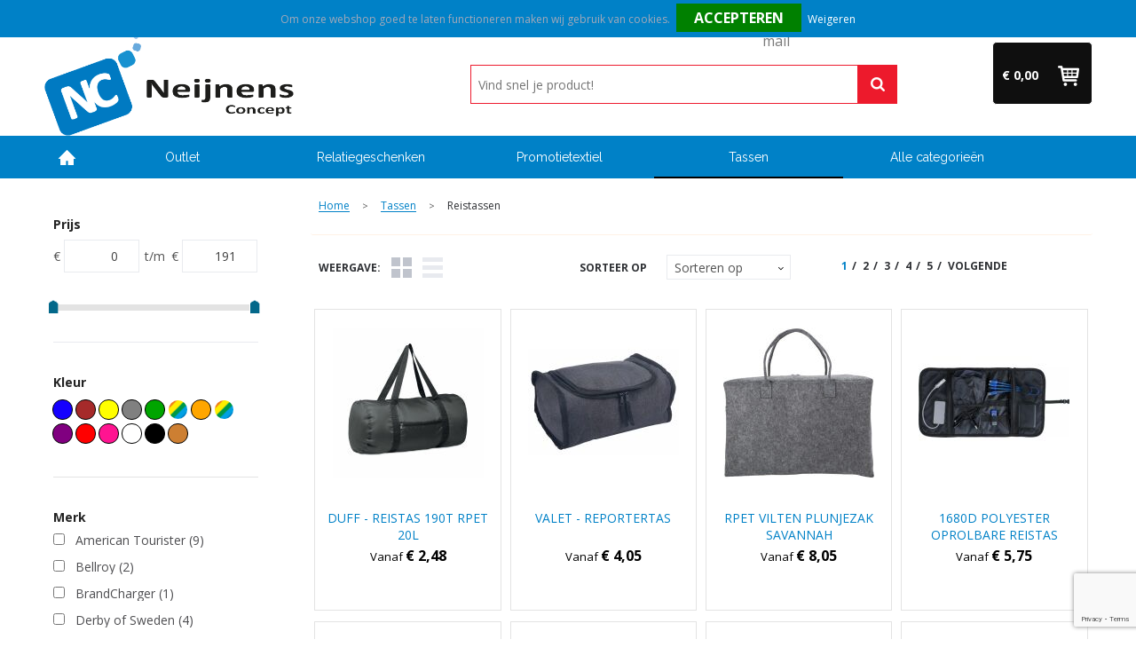

--- FILE ---
content_type: text/html; charset=UTF-8
request_url: https://www.neijnensrelatiegeschenken.nl/reistassen-tassen
body_size: 24707
content:
<!DOCTYPE HTML>
<html lang="nl">
<head>
    <meta http-equiv="X-UA-Compatible" content="IE=Edge"/>
    <script type="text/javascript" nonce="Ai/pTffemXTlFxAojlCFRrvBWNo=">
        var baseUrl = '';
        var permalink = 'reistassen-tassen';
    </script>
    <meta http-equiv="Content-Type" content="text/html;charset=UTF-8" />
<meta name="robots" content="index, follow" />
<meta property="og:type" content="category" />
<meta property="og:title" content="Reistassen" />
<meta property="og:image" content="https://975b01e03e94db9022cb-1d2043887f30fc26a838f63fac86383c.ssl.cf1.rackcdn.com/6799ba8095574c59e40e7fa5ac9f7ae458e43f6f_600_600_fill.jpg" />
<meta property="og:url" content="https://www.neijnensrelatiegeschenken.nl/reistassen-tassen" />
<meta name="viewport" content="width=device-width, initial-scale=1" />
<link rel="shortcut icon" type="image/x-icon" href="https://cms.neijnensrelatiegeschenken.nl/uploads/faviconFile-1448465782.ico" />
<link rel="canonical" href="https://www.neijnensrelatiegeschenken.nl/reistassen-tassen" />
<link rel="next" href="https://www.neijnensrelatiegeschenken.nl/reistassen-tassen?page=2" />
<link rel="stylesheet" type="text/css" href="/assets/15ae7fc8/css/style.css" />
<link rel="stylesheet" type="text/css" href="/uploads/css/installation.css" />
<link rel="stylesheet" type="text/css" href="/assets/4b9418a4/pager.css" />
<style type="text/css" media="screen">

        #configuration-placeholder-widget-282 a {
            
            color: #2b2b2b;
            
        }
        
</style>
<style type="text/css" media="screen">

        #configuration-placeholder-widget-274 a {
            
            color: #000000;
            
        }
        
</style>
<script type="text/javascript" src="https://www.google.com/recaptcha/api.js?render=6Ldp3PcpAAAAALbWAcbQuT50qVbDFykKMj6ZgcEJ" async="async" nonce="Ai/pTffemXTlFxAojlCFRrvBWNo="></script>
<script type="text/javascript" nonce="Ai/pTffemXTlFxAojlCFRrvBWNo=">
// https://github.com/filamentgroup/loadCSS
    !function(e){"use strict"
    var n=function(n,t,o){function i(e){return f.body?e():void setTimeout(function(){i(e)})}var d,r,a,l,f=e.document,s=f.createElement("link"),u=o||"all"
    return t?d=t:(r=(f.body||f.getElementsByTagName("head")[0]).childNodes,d=r[r.length-1]),a=f.styleSheets,s.rel="stylesheet",s.href=n,s.media="only x",i(function(){d.parentNode.insertBefore(s,t?d:d.nextSibling)}),l=function(e){for(var n=s.href,t=a.length;t--;)if(a[t].href===n)return e()
    setTimeout(function(){l(e)})},s.addEventListener&&s.addEventListener("load",function(){this.media=u}),s.onloadcssdefined=l,l(function(){s.media!==u&&(s.media=u)}),s}
    "undefined"!=typeof exports?exports.loadCSS=n:e.loadCSS=n}("undefined"!=typeof global?global:this)
loadCSS("/assets/59283338/jquery-ui-1.8.21.custom.css");
loadCSS("/assets/45a91dcd/typeahead.css?v=20161031");
loadCSS("/assets/15ae7fc8/js/vendor/light-gallery/css/lightGallery.css");
loadCSS("/assets/b909a56a/css/screen.css");
</script>
<title>Reistassen | IAE. Relatiegeschenken & Promotietextiel</title>
    </head>
<body lang="nl">
<div id="container" class="logged-out no_children_category  category-333316 rootCategory-333095">
    <header>
    <div id="placeholder-header-top-wrapper">
        <div class="row collapse">
            <div id="placeholder-header-top"><div id="configuration-placeholder-widget-242" data-loadbyajax="0" data-reloadbyajax="0" data-widgetid="19" class="widget widget-19 widget-duplicaat  horizontal-margin" style=""><div id="configuration-placeholder-widget-406" data-loadbyajax="0" data-reloadbyajax="0" data-widgetid="2" class="widget widget-2 widget-opgemaakte-tekst  twelveColumnWidth mobileTwelveColumnWidth horizontal-margin" style="float: right;"><div class="customerserviceinfo" style="text-align: right;">
	<span class="tel"><img alt="mail icon" src="https://cms.neijnensrelatiegeschenken.nl/uploads/1448462525_callzwart.png" style="width: 16px; height: 16px;" /><span style="font-size:16px;">&nbsp;Vragen? Bel ons direct op +31 (0)6 54 33 52 04&nbsp;&nbsp;</span></span></div>
</div><!-- Time: 0.00018596649169922 --><div class="clear"></div></div><!-- Time: 0.00053715705871582 --><div class="clear"></div></div>        </div>
    </div>

    <div id="placeholder-header-wrapper">
        <div class="row collapse">
            <div id="placeholder-header"><div id="configuration-placeholder-widget-243" data-loadbyajax="0" data-reloadbyajax="0" data-widgetid="19" class="widget widget-19 widget-duplicaat  horizontal-margin" style=""><div id="configuration-placeholder-widget-206" data-loadbyajax="0" data-reloadbyajax="0" data-widgetid="8" class="widget widget-8 widget-winkelwagen  threeColumnWidth mobileTwelveColumnWidth horizontal-margin" style=""><div class="cartDialog" id="shopping-cart-dialog-206">
<p class="row">Het product is aan de offertemand toegevoegd</p></div>    <div class="shoppingCart active linked">
        <h3>Offertemandje</h3>
        <span class="num-products">
            <a>0</a>
        </span>
        <span class="cart-price">
            <a>€ 0,00</a>
        </span>
        <div class="shopping-cart-detail">
            <div class="items">
    <div class="shopping-cart" id="shopping-cart-206-1769813184">
<div class="">
<span class="empty">De winkelmand is leeg</span></div><div class="keys" style="display:none" title="/reistassen-tassen"></div>
</div>
</div>
<div class="cartfooter">
    <h4>Subtotaal</h4>
	<p>€ 0,00</p>
</div>
        </div>
    </div>
<a class="offer-request-link button small offer-request-unique-item-count-0" href="offerRequest">Offerte aanvraag afronden</a></div><!-- Time: 0.0054309368133545 --><div id="configuration-placeholder-widget-408" data-loadbyajax="0" data-reloadbyajax="0" data-widgetid="12" class="widget widget-12 widget-afbeelding  threeColumnWidth tabletTwoColumnWidth mobileTwelveColumnWidth horizontal-margin" style=""><a href="https://www.neijnensrelatiegeschenken.nl"><img style="" class="default-image" data-defaultimage="/uploads/editor/1521558638_logo.png" src="/uploads/editor/1521558638_logo.png" alt="logo" /></a></div><!-- Time: 0.00015711784362793 --><div id="configuration-placeholder-widget-410" data-loadbyajax="0" data-reloadbyajax="0" data-widgetid="9" class="widget widget-9 widget-filter  fiveColumnWidth tabletTwelveColumnWidth mobileTwelveColumnWidth horizontal-margin" style=""><form id="filter-form-static-176981318441770" onsubmit="return false;" action="https://www.neijnensrelatiegeschenken.nl/search" method="GET"><div style="display:inline-block;"><div class="text-field-wrapper"><input id="1769813185_FilterForm_name" placeholder="Vind snel je product!" type="text" value="" name="FilterForm[name]" /><a href="javascript:void(0);" class="search-submit-link" onclick="$(this).closest('form').find('input[type=text]').trigger('submit');"><span style="display:none;"></span></a></div></div></form></div><!-- Time: 0.011455059051514 --><div class="clear"></div></div><!-- Time: 0.017567157745361 --><div class="clear"></div></div>        </div>
    </div>

    <div id="placeholder-header-bottom-wrapper">
        <div class="row collapse">
            <div id="placeholder-header-bottom"><div id="configuration-placeholder-widget-263" data-loadbyajax="0" data-reloadbyajax="0" data-widgetid="19" class="widget widget-19 widget-duplicaat  horizontal-margin" style=""><div id="configuration-placeholder-widget-282" data-loadbyajax="0" data-reloadbyajax="0" data-widgetid="7" class="widget widget-7 widget-menu mobileheader mobileTwelveColumnWidth horizontal-margin hide-for-large-up" style="color: #2b2b2b;"></div><!-- Time: 0.00067901611328125 --><div id="configuration-placeholder-widget-262" data-loadbyajax="0" data-reloadbyajax="0" data-widgetid="7" class="widget widget-7 widget-menu  twelveColumnWidth mobileTwelveColumnWidth horizontal-margin" style="background-size: cover;"><div class="row collapse fixed">
    <div class="large-12 columns top-barwrapper">
       <nav class="top-bar" data-topbar="">
    <ul class="title-area">
        <li class="name"></li>
        <li class="toggle-topbar menu-icon"><a href=""><span></span></a></li>
    </ul>
    <section class="top-bar-section">
        <ul class="left" id="yw2">
<li class="home"><a href="https://www.neijnensrelatiegeschenken.nl">Home</a></li>
<li data-permalink="outlet" data-isoutlet="" data-cachedresource="menu-333869" class="custom-item item-1 category resource-333869 children has-dropdown not-click" title="Outlet" data-menutype="category"><a href="https://www.neijnensrelatiegeschenken.nl/outlet">Outlet</a>
<ul class="dropdown">
<li class="menuheader"><span>Categorieën</span></li>
<li data-permalink="promotietextiel-outlet" data-isoutlet="" data-cachedresource="category-309131" class="item-0 resource-309131 category-item" title="Promotietextiel"><a href="https://www.neijnensrelatiegeschenken.nl/promotietextiel-outlet">Promotietextiel</a></li>
<li data-permalink="textiel-outlet" data-isoutlet="" data-cachedresource="category-333952" class="item-1 resource-333952 category-item" title="Textiel"><a href="https://www.neijnensrelatiegeschenken.nl/textiel-outlet">Textiel</a></li>
<li data-permalink="relatiegeschenken-outlet" data-isoutlet="" data-cachedresource="category-309134" class="item-2 resource-309134 category-item" title="Relatiegeschenken"><a href="https://www.neijnensrelatiegeschenken.nl/relatiegeschenken-outlet">Relatiegeschenken</a></li>
</ul>
</li>
<li data-permalink="relatiegeschenken" data-isoutlet="" data-cachedresource="menu-333870" class="custom-item item-2 category resource-333870 children has-dropdown not-click" title="Relatiegeschenken" data-menutype="category"><a href="https://www.neijnensrelatiegeschenken.nl/relatiegeschenken">Relatiegeschenken</a>
<ul class="dropdown">
<li class="menuheader"><span>Categorieën</span></li>
<li data-permalink="aanstekers-relatiegeschenken" data-isoutlet="" data-cachedresource="category-333483" class="item-0 resource-333483 category-item" title="Aanstekers"><a href="https://www.neijnensrelatiegeschenken.nl/aanstekers-relatiegeschenken">Aanstekers</a></li>
<li data-permalink="anti-stress-relatiegeschenken" data-isoutlet="" data-cachedresource="category-333119" class="item-1 resource-333119 category-item" title="Anti-stress"><a href="https://www.neijnensrelatiegeschenken.nl/anti-stress-relatiegeschenken">Anti-stress</a></li>
<li data-permalink="bidons-en-sportflessen-relatiegeschenken" data-isoutlet="" data-cachedresource="category-333201" class="item-2 resource-333201 category-item" title="Bidons en Sportflessen"><a href="https://www.neijnensrelatiegeschenken.nl/bidons-en-sportflessen-relatiegeschenken">Bidons en Sportflessen</a></li>
<li data-permalink="elektronica-gadgets-en-usb-relatiegeschenken" data-isoutlet="" data-cachedresource="category-333132" class="item-3 resource-333132 category-item" title="Elektronica, Gadgets en USB"><a href="https://www.neijnensrelatiegeschenken.nl/elektronica-gadgets-en-usb-relatiegeschenken">Elektronica, Gadgets en USB</a></li>
<li data-permalink="feestartikelen-relatiegeschenken" data-isoutlet="" data-cachedresource="category-333105" class="item-4 resource-333105 category-item" title="Feestartikelen"><a href="https://www.neijnensrelatiegeschenken.nl/feestartikelen-relatiegeschenken">Feestartikelen</a></li>
<li data-permalink="huis-tuin-en-keuken-relatiegeschenken" data-isoutlet="" data-cachedresource="category-333122" class="item-5 resource-333122 category-item" title="Huis, Tuin en Keuken"><a href="https://www.neijnensrelatiegeschenken.nl/huis-tuin-en-keuken-relatiegeschenken">Huis, Tuin en Keuken</a></li>
<li data-permalink="kantoor-en-zakelijk-relatiegeschenken" data-isoutlet="" data-cachedresource="category-333103" class="item-6 resource-333103 category-item" title="Kantoor en Zakelijk"><a href="https://www.neijnensrelatiegeschenken.nl/kantoor-en-zakelijk-relatiegeschenken">Kantoor en Zakelijk</a></li>
<li data-permalink="kerst-relatiegeschenken" data-isoutlet="" data-cachedresource="category-333341" class="item-7 resource-333341 category-item" title="Kerst"><a href="https://www.neijnensrelatiegeschenken.nl/kerst-relatiegeschenken">Kerst</a></li>
<li data-permalink="kinderen-peuters-en-babys-relatiegeschenken" data-isoutlet="" data-cachedresource="category-333245" class="item-8 resource-333245 category-item" title="Kinderen, Peuters en Baby&#039;s"><a href="https://www.neijnensrelatiegeschenken.nl/kinderen-peuters-en-babys-relatiegeschenken">Kinderen, Peuters en Baby&#039;s</a></li>
<li data-permalink="klokken-horloges-en-weerstations-relatiegeschenken" data-isoutlet="" data-cachedresource="category-333219" class="item-9 resource-333219 category-item" title="Klokken, horloges en weerstations"><a href="https://www.neijnensrelatiegeschenken.nl/klokken-horloges-en-weerstations-relatiegeschenken">Klokken, horloges en weerstations</a></li>
<li data-permalink="lampen-en-gereedschap-relatiegeschenken" data-isoutlet="" data-cachedresource="category-333093" class="item-10 resource-333093 category-item" title="Lampen en Gereedschap"><a href="https://www.neijnensrelatiegeschenken.nl/lampen-en-gereedschap-relatiegeschenken">Lampen en Gereedschap</a></li>
<li data-permalink="levensmiddelen-relatiegeschenken" data-isoutlet="" data-cachedresource="category-333380" class="item-11 resource-333380 category-item" title="Levensmiddelen"><a href="https://www.neijnensrelatiegeschenken.nl/levensmiddelen-relatiegeschenken">Levensmiddelen</a></li>
<li data-permalink="paraplus-relatiegeschenken" data-isoutlet="" data-cachedresource="category-333214" class="item-12 resource-333214 category-item" title="Paraplu&#039;s"><a href="https://www.neijnensrelatiegeschenken.nl/paraplus-relatiegeschenken">Paraplu&#039;s</a></li>
<li data-permalink="persoonlijke-verzorging-relatiegeschenken" data-isoutlet="" data-cachedresource="category-333100" class="item-13 resource-333100 category-item" title="Persoonlijke verzorging"><a href="https://www.neijnensrelatiegeschenken.nl/persoonlijke-verzorging-relatiegeschenken">Persoonlijke verzorging</a></li>
<li data-permalink="reisbenodigdheden-relatiegeschenken" data-isoutlet="" data-cachedresource="category-333211" class="item-14 resource-333211 category-item" title="Reisbenodigdheden"><a href="https://www.neijnensrelatiegeschenken.nl/reisbenodigdheden-relatiegeschenken">Reisbenodigdheden</a></li>
<li data-permalink="schrijfwaren-relatiegeschenken" data-isoutlet="" data-cachedresource="category-333098" class="item-15 resource-333098 category-item" title="Schrijfwaren"><a href="https://www.neijnensrelatiegeschenken.nl/schrijfwaren-relatiegeschenken">Schrijfwaren</a></li>
<li data-permalink="sleutelhangers-en-lanyards-relatiegeschenken" data-isoutlet="" data-cachedresource="category-333137" class="item-16 resource-333137 category-item" title="Sleutelhangers en Lanyards"><a href="https://www.neijnensrelatiegeschenken.nl/sleutelhangers-en-lanyards-relatiegeschenken">Sleutelhangers en Lanyards</a></li>
<li data-permalink="snoepgoed-relatiegeschenken" data-isoutlet="" data-cachedresource="category-333242" class="item-17 resource-333242 category-item" title="Snoepgoed"><a href="https://www.neijnensrelatiegeschenken.nl/snoepgoed-relatiegeschenken">Snoepgoed</a></li>
<li data-permalink="spellen-voor-binnen-en-buiten-relatiegeschenken" data-isoutlet="" data-cachedresource="category-333140" class="item-18 resource-333140 category-item" title="Spellen voor binnen en buiten"><a href="https://www.neijnensrelatiegeschenken.nl/spellen-voor-binnen-en-buiten-relatiegeschenken">Spellen voor binnen en buiten</a></li>
<li data-permalink="sport-relatiegeschenken" data-isoutlet="" data-cachedresource="category-333298" class="item-19 resource-333298 category-item" title="Sport"><a href="https://www.neijnensrelatiegeschenken.nl/sport-relatiegeschenken">Sport</a></li>
<li data-permalink="veiligheid-auto-en-fiets-relatiegeschenken" data-isoutlet="" data-cachedresource="category-333127" class="item-20 resource-333127 category-item" title="Veiligheid, Auto en Fiets"><a href="https://www.neijnensrelatiegeschenken.nl/veiligheid-auto-en-fiets-relatiegeschenken">Veiligheid, Auto en Fiets</a></li>
<li data-permalink="vrije-tijd-en-strand-relatiegeschenken" data-isoutlet="" data-cachedresource="category-333109" class="item-21 resource-333109 category-item" title="Vrije tijd en Strand"><a href="https://www.neijnensrelatiegeschenken.nl/vrije-tijd-en-strand-relatiegeschenken">Vrije tijd en Strand</a></li>
<li data-permalink="waterflesjes-relatiegeschenken" data-isoutlet="" data-cachedresource="category-333585" class="item-22 resource-333585 category-item" title="Waterflesjes"><a href="https://www.neijnensrelatiegeschenken.nl/waterflesjes-relatiegeschenken">Waterflesjes</a></li>
<li data-permalink="themapakketten-relatiegeschenken" data-isoutlet="" data-cachedresource="category-402865" class="item-23 resource-402865 category-item" title="Themapakketten"><a href="https://www.neijnensrelatiegeschenken.nl/themapakketten-relatiegeschenken">Themapakketten</a></li>
</ul>
</li>
<li data-permalink="textiel" data-isoutlet="" data-cachedresource="menu-333871" class="custom-item item-3 category resource-333871 children has-dropdown not-click" title="Textiel" data-menutype="category"><a href="https://www.neijnensrelatiegeschenken.nl/textiel">Promotietextiel</a>
<ul class="dropdown">
<li class="menuheader"><span>Categorieën</span></li>
<li data-permalink="badtextiel-en-douche-textiel" data-isoutlet="" data-cachedresource="category-333368" class="item-0 resource-333368 category-item" title="Badtextiel en Douche"><a href="https://www.neijnensrelatiegeschenken.nl/badtextiel-en-douche-textiel">Badtextiel en Douche</a></li>
<li data-permalink="bodywarmers-textiel" data-isoutlet="" data-cachedresource="category-333439" class="item-1 resource-333439 category-item" title="Bodywarmers"><a href="https://www.neijnensrelatiegeschenken.nl/bodywarmers-textiel">Bodywarmers</a></li>
<li data-permalink="broeken-en-rokken-textiel" data-isoutlet="" data-cachedresource="category-333842" class="item-2 resource-333842 category-item" title="Broeken en Rokken"><a href="https://www.neijnensrelatiegeschenken.nl/broeken-en-rokken-textiel">Broeken en Rokken</a></li>
<li data-permalink="caps-hoeden-en-mutsen-textiel" data-isoutlet="" data-cachedresource="category-333117" class="item-3 resource-333117 category-item" title="Caps, Hoeden en Mutsen"><a href="https://www.neijnensrelatiegeschenken.nl/caps-hoeden-en-mutsen-textiel">Caps, Hoeden en Mutsen</a></li>
<li data-permalink="dekens-fleecedekens-en-kussens-textiel" data-isoutlet="" data-cachedresource="category-333159" class="item-4 resource-333159 category-item" title="Dekens, Fleecedekens en Kussens"><a href="https://www.neijnensrelatiegeschenken.nl/dekens-fleecedekens-en-kussens-textiel">Dekens, Fleecedekens en Kussens</a></li>
<li data-permalink="handschoenen-en-sjaals-textiel" data-isoutlet="" data-cachedresource="category-333157" class="item-5 resource-333157 category-item" title="Handschoenen en Sjaals"><a href="https://www.neijnensrelatiegeschenken.nl/handschoenen-en-sjaals-textiel">Handschoenen en Sjaals</a></li>
<li data-permalink="jassen-textiel" data-isoutlet="" data-cachedresource="category-333388" class="item-6 resource-333388 category-item" title="Jassen"><a href="https://www.neijnensrelatiegeschenken.nl/jassen-textiel">Jassen</a></li>
<li data-permalink="kledingaccessoires-textiel" data-isoutlet="" data-cachedresource="category-333264" class="item-7 resource-333264 category-item" title="Kledingaccessoires"><a href="https://www.neijnensrelatiegeschenken.nl/kledingaccessoires-textiel">Kledingaccessoires</a></li>
<li data-permalink="ondergoed-sokken-en-nachtkleding-textiel" data-isoutlet="" data-cachedresource="category-333846" class="item-8 resource-333846 category-item" title="Ondergoed, Sokken en Nachtkleding"><a href="https://www.neijnensrelatiegeschenken.nl/ondergoed-sokken-en-nachtkleding-textiel">Ondergoed, Sokken en Nachtkleding</a></li>
<li data-permalink="overhemden-textiel" data-isoutlet="" data-cachedresource="category-333574" class="item-9 resource-333574 category-item" title="Overhemden"><a href="https://www.neijnensrelatiegeschenken.nl/overhemden-textiel">Overhemden</a></li>
<li data-permalink="polos-textiel" data-isoutlet="" data-cachedresource="category-333390" class="item-10 resource-333390 category-item" title="Polo&#039;s"><a href="https://www.neijnensrelatiegeschenken.nl/polos-textiel">Polo&#039;s</a></li>
<li data-permalink="regenkleding-textiel" data-isoutlet="" data-cachedresource="category-333189" class="item-11 resource-333189 category-item" title="Regenkleding"><a href="https://www.neijnensrelatiegeschenken.nl/regenkleding-textiel">Regenkleding</a></li>
<li data-permalink="schoenen-textiel" data-isoutlet="" data-cachedresource="category-333783" class="item-12 resource-333783 category-item" title="Schoenen"><a href="https://www.neijnensrelatiegeschenken.nl/schoenen-textiel">Schoenen</a></li>
<li data-permalink="sweaters-textiel" data-isoutlet="" data-cachedresource="category-333385" class="item-13 resource-333385 category-item" title="Sweaters"><a href="https://www.neijnensrelatiegeschenken.nl/sweaters-textiel">Sweaters</a></li>
<li data-permalink="t-shirts-textiel" data-isoutlet="" data-cachedresource="category-333391" class="item-14 resource-333391 category-item" title="T-Shirts"><a href="https://www.neijnensrelatiegeschenken.nl/t-shirts-textiel">T-Shirts</a></li>
<li data-permalink="vesten-textiel" data-isoutlet="" data-cachedresource="category-333384" class="item-15 resource-333384 category-item" title="Vesten"><a href="https://www.neijnensrelatiegeschenken.nl/vesten-textiel">Vesten</a></li>
<li data-permalink="peuters-en-babys-textiel" data-isoutlet="" data-cachedresource="category-379051" class="item-16 resource-379051 category-item" title="Peuters en Baby&#039;s"><a href="https://www.neijnensrelatiegeschenken.nl/peuters-en-babys-textiel">Peuters en Baby&#039;s</a></li>
<li data-permalink="blazers-textiel" data-isoutlet="" data-cachedresource="category-404075" class="item-17 resource-404075 category-item" title="Blazers"><a href="https://www.neijnensrelatiegeschenken.nl/blazers-textiel">Blazers</a></li>
<li data-permalink="gilets-textiel" data-isoutlet="" data-cachedresource="category-628603" class="item-18 resource-628603 category-item" title="Gilets"><a href="https://www.neijnensrelatiegeschenken.nl/gilets-textiel">Gilets</a></li>
</ul>
</li>
<li data-permalink="tassen" data-isoutlet="" data-cachedresource="menu-333872" class="custom-item item-4 category resource-333872 children activeParent has-dropdown not-click" title="Tassen" data-menutype="category"><a href="https://www.neijnensrelatiegeschenken.nl/tassen">Tassen</a>
<ul class="dropdown">
<li class="menuheader"><span>Categorieën</span></li>
<li data-permalink="lunchtassen-tassen" data-isoutlet="" data-cachedresource="category-485423" class="item-0 resource-485423 category-item" title="Lunchtassen"><a href="https://www.neijnensrelatiegeschenken.nl/lunchtassen-tassen">Lunchtassen</a></li>
<li data-permalink="crossbody-tassen-tassen" data-isoutlet="" data-cachedresource="category-447031" class="item-1 resource-447031 category-item" title="Crossbody tassen"><a href="https://www.neijnensrelatiegeschenken.nl/crossbody-tassen-tassen">Crossbody tassen</a></li>
<li data-permalink="opbergtassen-tassen" data-isoutlet="" data-cachedresource="category-367625" class="item-2 resource-367625 category-item" title="Opbergtassen"><a href="https://www.neijnensrelatiegeschenken.nl/opbergtassen-tassen">Opbergtassen</a></li>
<li data-permalink="accessoires-voor-tassen-tassen" data-isoutlet="" data-cachedresource="category-333295" class="item-3 resource-333295 category-item" title="Accessoires voor tassen"><a href="https://www.neijnensrelatiegeschenken.nl/accessoires-voor-tassen-tassen">Accessoires voor tassen</a></li>
<li data-permalink="boodschappentassen-tassen" data-isoutlet="" data-cachedresource="category-333172" class="item-4 resource-333172 category-item" title="Boodschappentassen"><a href="https://www.neijnensrelatiegeschenken.nl/boodschappentassen-tassen">Boodschappentassen</a></li>
<li data-permalink="collegetassen-tassen" data-isoutlet="" data-cachedresource="category-333161" class="item-5 resource-333161 category-item" title="Collegetassen"><a href="https://www.neijnensrelatiegeschenken.nl/collegetassen-tassen">Collegetassen</a></li>
<li data-permalink="documententassen-tassen" data-isoutlet="" data-cachedresource="category-333229" class="item-6 resource-333229 category-item" title="Documententassen"><a href="https://www.neijnensrelatiegeschenken.nl/documententassen-tassen">Documententassen</a></li>
<li data-permalink="fietstassen-tassen" data-isoutlet="" data-cachedresource="category-333412" class="item-7 resource-333412 category-item" title="Fietstassen"><a href="https://www.neijnensrelatiegeschenken.nl/fietstassen-tassen">Fietstassen</a></li>
<li data-permalink="heuptassen-tassen" data-isoutlet="" data-cachedresource="category-333244" class="item-8 resource-333244 category-item" title="Heuptassen"><a href="https://www.neijnensrelatiegeschenken.nl/heuptassen-tassen">Heuptassen</a></li>
<li data-permalink="jute-tassen-tassen" data-isoutlet="" data-cachedresource="category-333477" class="item-9 resource-333477 category-item" title="Jute tassen"><a href="https://www.neijnensrelatiegeschenken.nl/jute-tassen-tassen">Jute tassen</a></li>
<li data-permalink="katoenen-draagtassen-tassen" data-isoutlet="" data-cachedresource="category-333182" class="item-10 resource-333182 category-item" title="Katoenen draagtassen"><a href="https://www.neijnensrelatiegeschenken.nl/katoenen-draagtassen-tassen">Katoenen draagtassen</a></li>
<li data-permalink="kledingtassen-tassen" data-isoutlet="" data-cachedresource="category-333460" class="item-11 resource-333460 category-item" title="Kledingtassen"><a href="https://www.neijnensrelatiegeschenken.nl/kledingtassen-tassen">Kledingtassen</a></li>
<li data-permalink="koeltassen-en-koelboxen-tassen" data-isoutlet="" data-cachedresource="category-333150" class="item-12 resource-333150 category-item" title="Koeltassen en Koelboxen"><a href="https://www.neijnensrelatiegeschenken.nl/koeltassen-en-koelboxen-tassen">Koeltassen en Koelboxen</a></li>
<li data-permalink="koffers-en-trolleys-tassen" data-isoutlet="" data-cachedresource="category-333162" class="item-13 resource-333162 category-item" title="Koffers en Trolleys"><a href="https://www.neijnensrelatiegeschenken.nl/koffers-en-trolleys-tassen">Koffers en Trolleys</a></li>
<li data-permalink="laptop-hoezen-en-tassen-tassen" data-isoutlet="" data-cachedresource="category-333167" class="item-14 resource-333167 category-item" title="Laptop hoezen en tassen"><a href="https://www.neijnensrelatiegeschenken.nl/laptop-hoezen-en-tassen-tassen">Laptop hoezen en tassen</a></li>
<li data-permalink="matrozentassen-tassen" data-isoutlet="" data-cachedresource="category-333400" class="item-15 resource-333400 category-item" title="Matrozentassen"><a href="https://www.neijnensrelatiegeschenken.nl/matrozentassen-tassen">Matrozentassen</a></li>
<li data-permalink="opvouwbare-tassen-tassen" data-isoutlet="" data-cachedresource="category-333248" class="item-16 resource-333248 category-item" title="Opvouwbare tassen"><a href="https://www.neijnensrelatiegeschenken.nl/opvouwbare-tassen-tassen">Opvouwbare tassen</a></li>
<li data-permalink="papieren-tassen-tassen" data-isoutlet="" data-cachedresource="category-333493" class="item-17 resource-333493 category-item" title="Papieren tassen"><a href="https://www.neijnensrelatiegeschenken.nl/papieren-tassen-tassen">Papieren tassen</a></li>
<li data-permalink="promotietassen-tassen" data-isoutlet="" data-cachedresource="category-333143" class="item-18 resource-333143 category-item" title="Promotietassen"><a href="https://www.neijnensrelatiegeschenken.nl/promotietassen-tassen">Promotietassen</a></li>
<li data-permalink="reistassen-tassen" data-isoutlet="" data-cachedresource="category-333316" class="item-19 resource-333316 category-item active" title="Reistassen"><a href="https://www.neijnensrelatiegeschenken.nl/reistassen-tassen">Reistassen</a></li>
<li data-permalink="reistassensets-tassen" data-isoutlet="" data-cachedresource="category-333655" class="item-20 resource-333655 category-item" title="Reistassensets"><a href="https://www.neijnensrelatiegeschenken.nl/reistassensets-tassen">Reistassensets</a></li>
<li data-permalink="rugzakken-tassen" data-isoutlet="" data-cachedresource="category-333096" class="item-21 resource-333096 category-item" title="Rugzakken"><a href="https://www.neijnensrelatiegeschenken.nl/rugzakken-tassen">Rugzakken</a></li>
<li data-permalink="schoenentassen-tassen" data-isoutlet="" data-cachedresource="category-333423" class="item-22 resource-333423 category-item" title="Schoenentassen"><a href="https://www.neijnensrelatiegeschenken.nl/schoenentassen-tassen">Schoenentassen</a></li>
<li data-permalink="schoudertassen-tassen" data-isoutlet="" data-cachedresource="category-333228" class="item-23 resource-333228 category-item" title="Schoudertassen"><a href="https://www.neijnensrelatiegeschenken.nl/schoudertassen-tassen">Schoudertassen</a></li>
<li data-permalink="sporttassen-tassen" data-isoutlet="" data-cachedresource="category-333166" class="item-24 resource-333166 category-item" title="Sporttassen"><a href="https://www.neijnensrelatiegeschenken.nl/sporttassen-tassen">Sporttassen</a></li>
<li data-permalink="strandtassen-tassen" data-isoutlet="" data-cachedresource="category-333226" class="item-25 resource-333226 category-item" title="Strandtassen"><a href="https://www.neijnensrelatiegeschenken.nl/strandtassen-tassen">Strandtassen</a></li>
<li data-permalink="tablettassen-tassen" data-isoutlet="" data-cachedresource="category-333372" class="item-26 resource-333372 category-item" title="Tablettassen"><a href="https://www.neijnensrelatiegeschenken.nl/tablettassen-tassen">Tablettassen</a></li>
<li data-permalink="toilettassen-tassen" data-isoutlet="" data-cachedresource="category-333144" class="item-27 resource-333144 category-item" title="Toilettassen"><a href="https://www.neijnensrelatiegeschenken.nl/toilettassen-tassen">Toilettassen</a></li>
<li data-permalink="waterbestendige-tassen-tassen" data-isoutlet="" data-cachedresource="category-333787" class="item-28 resource-333787 category-item" title="Waterbestendige tassen"><a href="https://www.neijnensrelatiegeschenken.nl/waterbestendige-tassen-tassen">Waterbestendige tassen</a></li>
<li data-permalink="duffeltassen-tassen" data-isoutlet="" data-cachedresource="category-345521" class="item-29 resource-345521 category-item" title="Duffeltassen"><a href="https://www.neijnensrelatiegeschenken.nl/duffeltassen-tassen">Duffeltassen</a></li>
<li data-permalink="goodiebags-tassen" data-isoutlet="" data-cachedresource="category-525214" class="item-30 resource-525214 category-item" title="Goodiebags"><a href="https://www.neijnensrelatiegeschenken.nl/goodiebags-tassen">Goodiebags</a></li>
<li data-permalink="trolleys-tassen" data-isoutlet="" data-cachedresource="category-385013" class="item-31 resource-385013 category-item" title="Trolleys"><a href="https://www.neijnensrelatiegeschenken.nl/trolleys-tassen">Trolleys</a></li>
<li data-permalink="aktetassen-tassen" data-isoutlet="" data-cachedresource="category-334682" class="item-32 resource-334682 category-item" title="Aktetassen"><a href="https://www.neijnensrelatiegeschenken.nl/aktetassen-tassen">Aktetassen</a></li>
<li data-permalink="autotassen-tassen" data-isoutlet="" data-cachedresource="category-349460" class="item-33 resource-349460 category-item" title="Autotassen"><a href="https://www.neijnensrelatiegeschenken.nl/autotassen-tassen">Autotassen</a></li>
<li data-permalink="draagtassen-tassen" data-isoutlet="" data-cachedresource="category-355524" class="item-34 resource-355524 category-item" title="Draagtassen"><a href="https://www.neijnensrelatiegeschenken.nl/draagtassen-tassen">Draagtassen</a></li>
</ul>
</li>
<li class="last has-dropdown not-click" data-menutype="all-categories"><a class="all-categories" href="#">Alle categorieën</a>
<ul class="dropdown">
<li class="menuheader"><span>Categorieën</span></li>
<li data-permalink="outlet" data-isoutlet="" data-cachedresource="category-309130" class="item-0 resource-309130 category-item" title="Outlet"><a href="https://www.neijnensrelatiegeschenken.nl/outlet">Outlet</a></li>
<li data-permalink="werkschoenen" data-isoutlet="" data-cachedresource="category-249607" class="item-1 resource-249607 category-item" title="Werkschoenen"><a href="https://www.neijnensrelatiegeschenken.nl/werkschoenen">Werkschoenen</a></li>
<li data-permalink="brievenbuspakketten" data-isoutlet="" data-cachedresource="category-426010" class="item-2 resource-426010 category-item" title="Brievenbuspakketten"><a href="https://www.neijnensrelatiegeschenken.nl/brievenbuspakketten">Brievenbuspakketten</a></li>
<li data-permalink="werk-t-shirts" data-isoutlet="" data-cachedresource="category-251178" class="item-3 resource-251178 category-item" title="Werk t shirts"><a href="https://www.neijnensrelatiegeschenken.nl/werk-t-shirts">Werk t shirts</a></li>
<li data-permalink="sinterklaaspakketten" data-isoutlet="" data-cachedresource="category-440837" class="item-4 resource-440837 category-item" title="Sinterklaaspakketten"><a href="https://www.neijnensrelatiegeschenken.nl/sinterklaaspakketten">Sinterklaaspakketten</a></li>
<li data-permalink="veiligheidspolo-en-tshirts" data-isoutlet="" data-cachedresource="category-265408" class="item-5 resource-265408 category-item" title="Veiligheidspolo en -Tshirts"><a href="https://www.neijnensrelatiegeschenken.nl/veiligheidspolo-en-tshirts">Veiligheidspolo en -Tshirts</a></li>
<li data-permalink="bloemen" data-isoutlet="" data-cachedresource="category-445924" class="item-6 resource-445924 category-item" title="Bloemen"><a href="https://www.neijnensrelatiegeschenken.nl/bloemen">Bloemen</a></li>
<li data-permalink="veiligheidsvest" data-isoutlet="" data-cachedresource="category-227729" class="item-7 resource-227729 category-item" title="Veiligheidsvest"><a href="https://www.neijnensrelatiegeschenken.nl/veiligheidsvest">Veiligheidsvest</a></li>
<li data-permalink="beschermers" data-isoutlet="" data-cachedresource="category-265420" class="item-8 resource-265420 category-item" title="Beschermers"><a href="https://www.neijnensrelatiegeschenken.nl/beschermers">Beschermers</a></li>
<li data-permalink="geschenkverpakking-etuis" data-isoutlet="" data-cachedresource="category-227483" class="item-9 resource-227483 category-item" title="Geschenkverpakking &amp; etui&#039;s"><a href="https://www.neijnensrelatiegeschenken.nl/geschenkverpakking-etuis">Geschenkverpakking &amp; etui&#039;s</a></li>
<li data-permalink="groene-relatiegeschenken" data-isoutlet="" data-cachedresource="category-227564" class="item-10 resource-227564 category-item" title="Groene relatiegeschenken"><a href="https://www.neijnensrelatiegeschenken.nl/groene-relatiegeschenken">Groene relatiegeschenken</a></li>
<li data-permalink="werkkleding" data-isoutlet="" data-cachedresource="category-333662" class="item-11 resource-333662 category-item" title="Werkkleding"><a href="https://www.neijnensrelatiegeschenken.nl/werkkleding">Werkkleding</a></li>
<li data-permalink="drukwerk" data-isoutlet="" data-cachedresource="category-529490" class="item-12 resource-529490 category-item" title="Drukwerk"><a href="https://www.neijnensrelatiegeschenken.nl/drukwerk">Drukwerk</a></li>
<li data-permalink="binnenreclame" data-isoutlet="" data-cachedresource="category-339283" class="item-13 resource-339283 category-item" title="Binnenreclame"><a href="https://www.neijnensrelatiegeschenken.nl/binnenreclame">Binnenreclame</a></li>
<li data-permalink="relatiegeschenken" data-isoutlet="" data-cachedresource="category-333092" class="item-14 resource-333092 category-item" title="Relatiegeschenken"><a href="https://www.neijnensrelatiegeschenken.nl/relatiegeschenken">Relatiegeschenken</a></li>
<li data-permalink="tassen" data-isoutlet="" data-cachedresource="category-333095" class="item-15 resource-333095 category-item" title="Tassen"><a href="https://www.neijnensrelatiegeschenken.nl/tassen">Tassen</a></li>
<li data-permalink="textiel" data-isoutlet="" data-cachedresource="category-333116" class="item-16 resource-333116 category-item" title="Textiel"><a href="https://www.neijnensrelatiegeschenken.nl/textiel">Textiel</a></li>
<li data-permalink="sport" data-isoutlet="" data-cachedresource="category-333472" class="item-17 resource-333472 category-item" title="Sport"><a href="https://www.neijnensrelatiegeschenken.nl/sport">Sport</a></li>
<li data-permalink="pasen" data-isoutlet="" data-cachedresource="category-446326" class="item-18 resource-446326 category-item" title="Pasen"><a href="https://www.neijnensrelatiegeschenken.nl/pasen">Pasen</a></li>
</ul>
</li>
</ul>    </section>
</nav>
    </div>
</div></div><!-- Time: 0.023670196533203 --><div class="clear"></div></div><!-- Time: 0.02485990524292 --><div class="clear"></div></div>        </div>
    </div>
</header>

<main role="main">
    <div id="placeholder-content-top"><div class="clear"></div></div>
    <div class="row collapse">
        <div class="large-3 medium-4 columns">
            <div id="placeholder-sidebar"><div id="configuration-placeholder-widget-254" data-loadbyajax="0" data-reloadbyajax="0" data-widgetid="9" class="widget widget-9 widget-filter  mobileTwelveColumnWidth horizontal-margin" style=""><h3></h3>
<form id="filter-form-176981318532304" onsubmit="return false;" action="/search" method="GET"><h4>Prijs</h4>
<p class="price-range">
        € <input style="text-align:right;display:inline-block;width:37%;" class="price-slider-input" data-target="slider-price-176981318532304" step="0.01" min="0" max="191" type="number" value="0" name="slider-price-input-176981318532304" id="slider-price-input-176981318532304" />        <span class="range-slider-seperator" style="text-align:center;display:inline-block;width:12%;">t/m</span>
        € <input style="text-align:right;display:inline-block;width:37%;" class="price-slider-input" data-target="slider-price-176981318532304_end" step="0.01" min="0" max="191" type="number" value="191" name="slider-price-input-176981318532304_end" id="slider-price-input-176981318532304_end" />    </p>
    <div style="clear:both;"></div>
    <input class="price-slider" style="margin-right:10px;" id="slider-price-176981318532304" type="hidden" value="0" name="FilterForm[price][min]" /><input class="price-slider" style="margin-right:10px;" id="slider-price-176981318532304_end" type="hidden" value="191" name="FilterForm[price][max]" /><div class="price-slider" style="margin-right:10px;" id="slider-price-176981318532304_slider"></div>    <input type="hidden" name="isMaxPriceRange" value="1"/>
    <span class="price-seperator"></span><h4>Kleur</h4>
<div class="filter-colorblocklist"><div style="display:none;"><span id="FilterForm_productKleur"><input value="Blauw" id="FilterForm_productKleur_0" type="checkbox" name="FilterForm[productKleur][]" /><input value="Bruin" id="FilterForm_productKleur_1" type="checkbox" name="FilterForm[productKleur][]" /><input value="Geel" id="FilterForm_productKleur_2" type="checkbox" name="FilterForm[productKleur][]" /><input value="Grijs" id="FilterForm_productKleur_3" type="checkbox" name="FilterForm[productKleur][]" /><input value="Groen" id="FilterForm_productKleur_4" type="checkbox" name="FilterForm[productKleur][]" /><input value="Meerkleurig" id="FilterForm_productKleur_5" type="checkbox" name="FilterForm[productKleur][]" /><input value="Oranje" id="FilterForm_productKleur_6" type="checkbox" name="FilterForm[productKleur][]" /><input value="Overig" id="FilterForm_productKleur_7" type="checkbox" name="FilterForm[productKleur][]" /><input value="Paars" id="FilterForm_productKleur_8" type="checkbox" name="FilterForm[productKleur][]" /><input value="Rood" id="FilterForm_productKleur_9" type="checkbox" name="FilterForm[productKleur][]" /><input value="Roze" id="FilterForm_productKleur_10" type="checkbox" name="FilterForm[productKleur][]" /><input value="Wit" id="FilterForm_productKleur_11" type="checkbox" name="FilterForm[productKleur][]" /><input value="Zwart" id="FilterForm_productKleur_12" type="checkbox" name="FilterForm[productKleur][]" /><input value="Brons" id="FilterForm_productKleur_13" type="checkbox" name="FilterForm[productKleur][]" /></span></div><label title="Blauw" class="" for="FilterForm_productKleur_0"><span class="check dark"></span><div class="attachment attachment-type-1"><span class="" style="background:#1500ff;"></span></div></label><label title="Bruin" class="" for="FilterForm_productKleur_1"><span class="check light"></span><div class="attachment attachment-type-1"><span class="" style="background:#a62a2a;"></span></div></label><label title="Geel" class="" for="FilterForm_productKleur_2"><span class="check light"></span><div class="attachment attachment-type-1"><span class="" style="background:#ffff00;"></span></div></label><label title="Grijs" class="" for="FilterForm_productKleur_3"><span class="check light"></span><div class="attachment attachment-type-1"><span class="" style="background:#808080;"></span></div></label><label title="Groen" class="" for="FilterForm_productKleur_4"><span class="check light"></span><div class="attachment attachment-type-1"><span class="" style="background:#00a500;"></span></div></label><label title="Meerkleurig" class="" for="FilterForm_productKleur_5"><span class="check light"></span></label><label title="Oranje" class="" for="FilterForm_productKleur_6"><span class="check light"></span><div class="attachment attachment-type-1"><span class="" style="background:#ffa600;"></span></div></label><label title="Overig" class="" for="FilterForm_productKleur_7"><span class="check light"></span></label><label title="Paars" class="" for="FilterForm_productKleur_8"><span class="check dark"></span><div class="attachment attachment-type-1"><span class="" style="background:#800080;"></span></div></label><label title="Rood" class="" for="FilterForm_productKleur_9"><span class="check light"></span><div class="attachment attachment-type-1"><span class="" style="background:#ff0000;"></span></div></label><label title="Roze" class="" for="FilterForm_productKleur_10"><span class="check light"></span><div class="attachment attachment-type-1"><span class="" style="background:#ff1491;"></span></div></label><label title="Wit" class="" for="FilterForm_productKleur_11"><span class="check light"></span><div class="attachment attachment-type-1"><span class="white" style="background:#ffffff;"></span></div></label><label title="Zwart" class="" for="FilterForm_productKleur_12"><span class="check dark"></span><div class="attachment attachment-type-1"><span class="" style="background:#000000;"></span></div></label><label title="Brons" class="" for="FilterForm_productKleur_13"><span class="check light"></span><div class="attachment attachment-type-1"><span class="" style="background:#cd7f32;"></span></div></label></div><h4>Merk</h4>
<div class="filter-checkboxlist"><span id="FilterForm_manufacturer"><input value="American Tourister" id="FilterForm_manufacturer_0" type="checkbox" name="FilterForm[manufacturer][]" /> <label for="FilterForm_manufacturer_0"><span title="American Tourister">American Tourister</span> <span class="facet-count">(9)</span></label><br /><input value="Bellroy" id="FilterForm_manufacturer_1" type="checkbox" name="FilterForm[manufacturer][]" /> <label for="FilterForm_manufacturer_1"><span title="Bellroy">Bellroy</span> <span class="facet-count">(2)</span></label><br /><input value="BrandCharger" id="FilterForm_manufacturer_2" type="checkbox" name="FilterForm[manufacturer][]" /> <label for="FilterForm_manufacturer_2"><span title="BrandCharger">BrandCharger</span> <span class="facet-count">(1)</span></label><br /><input value="Derby of Sweden" id="FilterForm_manufacturer_3" type="checkbox" name="FilterForm[manufacturer][]" /> <label for="FilterForm_manufacturer_3"><span title="Derby of Sweden">Derby of Sweden</span> <span class="facet-count">(4)</span></label><br /><input value="IMPRESSION" id="FilterForm_manufacturer_4" type="checkbox" name="FilterForm[manufacturer][]" /> <label for="FilterForm_manufacturer_4"><span title="IMPRESSION">IMPRESSION</span> <span class="facet-count">(13)</span></label><br /><input value="Kimood" id="FilterForm_manufacturer_5" type="checkbox" name="FilterForm[manufacturer][]" /> <label for="FilterForm_manufacturer_5"><span title="Kimood">Kimood</span> <span class="facet-count">(10)</span></label><br /><input value="midocean" id="FilterForm_manufacturer_6" type="checkbox" name="FilterForm[manufacturer][]" /> <label for="FilterForm_manufacturer_6"><span title="midocean">midocean</span> <span class="facet-count">(14)</span></label><br /><input value="Native Spirit" id="FilterForm_manufacturer_7" type="checkbox" name="FilterForm[manufacturer][]" /> <label for="FilterForm_manufacturer_7"><span title="Native Spirit">Native Spirit</span> <span class="facet-count">(2)</span></label><br /><input value="Portwest" id="FilterForm_manufacturer_8" type="checkbox" name="FilterForm[manufacturer][]" /> <label for="FilterForm_manufacturer_8"><span title="Portwest">Portwest</span> <span class="facet-count">(2)</span></label><br /><input value="Samsonite" id="FilterForm_manufacturer_9" type="checkbox" name="FilterForm[manufacturer][]" /> <label for="FilterForm_manufacturer_9"><span title="Samsonite">Samsonite</span> <span class="facet-count">(9)</span></label><br /><input value="Sols" id="FilterForm_manufacturer_10" type="checkbox" name="FilterForm[manufacturer][]" /> <label for="FilterForm_manufacturer_10"><span title="Sols">Sols</span> <span class="facet-count">(5)</span></label><br /><input value="Swiss Peak" id="FilterForm_manufacturer_11" type="checkbox" name="FilterForm[manufacturer][]" /> <label for="FilterForm_manufacturer_11"><span title="Swiss Peak">Swiss Peak</span> <span class="facet-count">(2)</span></label><br /><input value="Tenson" id="FilterForm_manufacturer_12" type="checkbox" name="FilterForm[manufacturer][]" /> <label for="FilterForm_manufacturer_12"><span title="Tenson">Tenson</span> <span class="facet-count">(1)</span></label><br /><input value="Toppoint" id="FilterForm_manufacturer_13" type="checkbox" name="FilterForm[manufacturer][]" /> <label for="FilterForm_manufacturer_13"><span title="Toppoint">Toppoint</span> <span class="facet-count">(6)</span></label><br /><input value="Vinga" id="FilterForm_manufacturer_14" type="checkbox" name="FilterForm[manufacturer][]" /> <label for="FilterForm_manufacturer_14"><span title="Vinga">Vinga</span> <span class="facet-count">(8)</span></label><br /><input value="WK Designed To Work" id="FilterForm_manufacturer_15" type="checkbox" name="FilterForm[manufacturer][]" /> <label for="FilterForm_manufacturer_15"><span title="WK Designed To Work">WK Designed To Work</span> <span class="facet-count">(1)</span></label><br /><input value="XD Collection" id="FilterForm_manufacturer_16" type="checkbox" name="FilterForm[manufacturer][]" /> <label for="FilterForm_manufacturer_16"><span title="XD Collection">XD Collection</span> <span class="facet-count">(7)</span></label><br /><input value="XD Design" id="FilterForm_manufacturer_17" type="checkbox" name="FilterForm[manufacturer][]" /> <label for="FilterForm_manufacturer_17"><span title="XD Design">XD Design</span> <span class="facet-count">(1)</span></label><br /><input value="XD Xclusive" id="FilterForm_manufacturer_18" type="checkbox" name="FilterForm[manufacturer][]" /> <label for="FilterForm_manufacturer_18"><span title="XD Xclusive">XD Xclusive</span> <span class="facet-count">(3)</span></label></span></div></form></div><!-- Time: 0.0060081481933594 --><div class="clear"></div></div>        </div>

        <div class="large-9 medium-8 columns">
            <div id="placeholder-content"><div id="configuration-placeholder-widget-247" data-loadbyajax="0" data-reloadbyajax="0" data-widgetid="23" class="widget widget-23 widget-categorie-detail hide-for-small-only horizontal-margin" style=""></div><!-- Time: 0.00099587440490723 --><div id="configuration-placeholder-widget-335" data-loadbyajax="0" data-reloadbyajax="0" data-widgetid="6" class="widget widget-6 widget-kruimelpad  twelveColumnWidth tabletTwelveColumnWidth mobileTwelveColumnWidth horizontal-margin" style=""><ul class="breadcrumbs">
<li><a href="/">Home</a></li><li> > </li><li><a href="https://www.neijnensrelatiegeschenken.nl/tassen">Tassen</a></li><li> > </li><li><span>Reistassen</span></li></ul></div><!-- Time: 0.0058619976043701 --><div id="configuration-placeholder-widget-248" data-loadbyajax="0" data-reloadbyajax="0" data-widgetid="4" class="widget widget-4 widget-product-lijst  mobileTwelveColumnWidth horizontal-margin" style=""><div class="list-view template-itemTileTemplate" id="product-list-248">
<div class="row sort">
                <div class="large-4 medium-2 columns">
                    <div class="row sort template-switcher-container">
	<span>Weergave:</span><span><a class="template-switcher-248 template-switcher  template-switcher-0 selected-template" data-templatename="itemTileTemplate" href="#">Tegels</a></span><span><a class="template-switcher-248 template-switcher template-switcher-1 " data-templatename="itemListTemplate" href="#">Lijst</a></span>
</div>
                </div>
                <div class="large-4 medium-5 columns">
                    <span>Sorteer op</span> <select class="product-list-sort" name="product-list-sort-248" id="product-list-sort-248">
<option value="">Sorteren op</option>
<option value="priceAsc">Prijs laag-hoog</option>
<option value="priceDesc">Prijs hoog-laag</option>
<option value="nameAsc">Naam A-Z</option>
<option value="nameDesc">Naam Z-A</option>
</select>
                </div>
                <div class="large-4 medium-5 columns">
                    <div class="pager"><ul class="yiiPager " id="yw0"><li class="page selected"><a href="/reistassen-tassen?onlyWidgetId=248">1</a></li>
<li class="page"><a href="/reistassen-tassen?page=2&amp;onlyWidgetId=248">2</a></li>
<li class="page"><a href="/reistassen-tassen?page=3&amp;onlyWidgetId=248">3</a></li>
<li class="page"><a href="/reistassen-tassen?page=4&amp;onlyWidgetId=248">4</a></li>
<li class="page"><a href="/reistassen-tassen?page=5&amp;onlyWidgetId=248">5</a></li>
<li class="next"><a href="/reistassen-tassen?page=2&amp;onlyWidgetId=248">Volgende</a></li>
<li class="last"><a href="/reistassen-tassen?page=5&amp;onlyWidgetId=248">»</a></li></ul></div>
                </div>
</div>
<div class="loading"></div>
<ul class="large-block-grid-4 medium-block-grid-3 small-block-grid-1 items">
<!-- data-cachedresource="productSet-523466" --><!-- Not cached --><li class="item">
    <div class="overlay-wrapper">
        <div class="overlay">
            <div class="overlay-gallery"><ul><li ><img src="https://975b01e03e94db9022cb-1d2043887f30fc26a838f63fac86383c.ssl.cf1.rackcdn.com/6799ba8095574c59e40e7fa5ac9f7ae458e43f6f_90_90_fill.jpg" width="35" height="35" data-full-image="https://975b01e03e94db9022cb-1d2043887f30fc26a838f63fac86383c.ssl.cf1.rackcdn.com/6799ba8095574c59e40e7fa5ac9f7ae458e43f6f_170_170_fill.jpg" /></li><li ><img src="https://975b01e03e94db9022cb-1d2043887f30fc26a838f63fac86383c.ssl.cf1.rackcdn.com/342060c9fff5513d7705d4f13c97ed35fcf43218_90_90_fill.jpg" width="35" height="35" data-full-image="https://975b01e03e94db9022cb-1d2043887f30fc26a838f63fac86383c.ssl.cf1.rackcdn.com/342060c9fff5513d7705d4f13c97ed35fcf43218_170_170_fill.jpg" /></li><li ><img src="https://975b01e03e94db9022cb-1d2043887f30fc26a838f63fac86383c.ssl.cf1.rackcdn.com/e8a3812c22aefada749eb4d94d0442777a4f9d66_90_90_fill.jpg" width="35" height="35" data-full-image="https://975b01e03e94db9022cb-1d2043887f30fc26a838f63fac86383c.ssl.cf1.rackcdn.com/e8a3812c22aefada749eb4d94d0442777a4f9d66_170_170_fill.jpg" /></li><li ><img src="https://975b01e03e94db9022cb-1d2043887f30fc26a838f63fac86383c.ssl.cf1.rackcdn.com/b5f4d34d03197b516b0f2af459f223293421c8c0_90_90_fill.jpg" width="35" height="35" data-full-image="https://975b01e03e94db9022cb-1d2043887f30fc26a838f63fac86383c.ssl.cf1.rackcdn.com/b5f4d34d03197b516b0f2af459f223293421c8c0_170_170_fill.jpg" /></li><li style="display: none;"><img src="data:," width="35" height="35" data-full-image="https://975b01e03e94db9022cb-1d2043887f30fc26a838f63fac86383c.ssl.cf1.rackcdn.com/4eddd0da01c85b3ac60b48287abb15850df9780a_170_170_fill.jpg" /></li><li style="display: none;"><img src="data:," width="35" height="35" data-full-image="https://975b01e03e94db9022cb-1d2043887f30fc26a838f63fac86383c.ssl.cf1.rackcdn.com/a5f25208b3c71ea9b58ed12fb74fa1fe89747ff8_170_170_fill.jpg" /></li><li style="display: none;"><img src="data:," width="35" height="35" data-full-image="https://975b01e03e94db9022cb-1d2043887f30fc26a838f63fac86383c.ssl.cf1.rackcdn.com/de8551e2407eda35d1a1e676ad793e8a4e2e8107_170_170_fill.jpg" /></li><li style="display: none;"><img src="data:," width="35" height="35" data-full-image="https://975b01e03e94db9022cb-1d2043887f30fc26a838f63fac86383c.ssl.cf1.rackcdn.com/1d1d3a7d0629a3f70a368abd78dc1908fd9524fc_170_170_fill.jpg" /></li><li style="display: none;"><img src="data:," width="35" height="35" data-full-image="https://975b01e03e94db9022cb-1d2043887f30fc26a838f63fac86383c.ssl.cf1.rackcdn.com/839ee6f17ccb8bdf7f1f1d81e41e4c2f5b04a1a6_170_170_fill.jpg" /></li><li style="display: none;"><img src="data:," width="35" height="35" data-full-image="https://975b01e03e94db9022cb-1d2043887f30fc26a838f63fac86383c.ssl.cf1.rackcdn.com/1fc6826beffc6922a81ae69140b5b2ed6e5fcfe8_170_170_fill.jpg" /></li><li style="display: none;"><img src="data:," width="35" height="35" data-full-image="https://975b01e03e94db9022cb-1d2043887f30fc26a838f63fac86383c.ssl.cf1.rackcdn.com/3ae3acb1ea85ab536f2ecc682bfb53487e7efc96_170_170_fill.jpg" /></li><li style="display: none;"><img src="data:," width="35" height="35" data-full-image="https://975b01e03e94db9022cb-1d2043887f30fc26a838f63fac86383c.ssl.cf1.rackcdn.com/045f0f9e2538d77fcea5ac341a7f5464942362d1_170_170_fill.jpg" /></li></ul><a style="display:none;" class="overlay-gallery-next"></a><a style="display:none;" class="overlay-gallery-previous"></a></div>
            <div class="content">
                <a href="https://www.neijnensrelatiegeschenken.nl/duff-reistas-190t-rpet-20l-reistassen-tassen" class="REPLACE_LINK_CLASS"><img class="main-image" title="DUFF - Reistas 190T RPET 20L" data-src="" src="https://975b01e03e94db9022cb-1d2043887f30fc26a838f63fac86383c.ssl.cf1.rackcdn.com/6799ba8095574c59e40e7fa5ac9f7ae458e43f6f_170_170_fill.jpg" alt="DUFF - Reistas 190T RPET 20L" /></a>
                <h2>DUFF - Reistas 190T RPET 20L</h2>
                <div class="price">Vanaf € 2,48</div>
                <div class="minimal">Minimale bestelling : 1</div>
            </div>
<div class="row">
<div class="small-12 columns">
            <div class="add-to-cart add-to-shopping-cart active" data-carttype="shopping"><a href="https://www.neijnensrelatiegeschenken.nl/duff-reistas-190t-rpet-20l-reistassen-tassen" class="REPLACE_LINK_CLASS"><span class="label-placeholder">Meer informatie </span></a></div>
</div></div>
            <span class="colors-label">Beschikbare kleuren:</span><div class="colors"><span title="Zwart" data-attribute="67"  data-translatedColor="Zwart"><div class="attachment attachment-type-1"><span class="" style="background:#000000;"></span></div></span><span title="Steengrijs" data-attribute="67"  data-translatedColor="Grijs"><div class="attachment attachment-type-1"><span class="" style="background:#808080;"></span></div></span><span title="Royal Blauw" data-attribute="67"  data-translatedColor="Blauw"><div class="attachment attachment-type-1"><span class="" style="background:#1500ff;"></span></div></span><span title="Donker Marinegroen" data-attribute="67"  data-translatedColor="Groen"><div class="attachment attachment-type-1"><span class="" style="background:#00a500;"></span></div></span><span title="Blauw" data-attribute="67"  data-translatedColor="Blauw"><div class="attachment attachment-type-1"><span class="" style="background:#1500ff;"></span></div></span></div>
        </div>
        <div class="item" title="DUFF - Reistas 190T RPET 20L">
             <a href="https://www.neijnensrelatiegeschenken.nl/duff-reistas-190t-rpet-20l-reistassen-tassen" class="REPLACE_LINK_CLASS"><img class="main-image" title="DUFF - Reistas 190T RPET 20L" data-src="" src="https://975b01e03e94db9022cb-1d2043887f30fc26a838f63fac86383c.ssl.cf1.rackcdn.com/6799ba8095574c59e40e7fa5ac9f7ae458e43f6f_170_170_fill.jpg" alt="DUFF - Reistas 190T RPET 20L" /></a>
                <h2>DUFF - Reistas 190T RPET 20L</h2>
                <div class="price">Vanaf <span class="b">€ 2,48</span></div>
            </a>
        </div>
    </div>
</li><!-- data-cachedresource="productSet-475320" --><!-- Not cached --><li class="item">
    <div class="overlay-wrapper">
        <div class="overlay">
            <div class="overlay-gallery"><ul><li ><img src="https://975b01e03e94db9022cb-1d2043887f30fc26a838f63fac86383c.ssl.cf1.rackcdn.com/2ba62853b0726f3ab88d93fd9325d499d9b1b2a9_90_90_fill.jpeg" width="35" height="35" data-full-image="https://975b01e03e94db9022cb-1d2043887f30fc26a838f63fac86383c.ssl.cf1.rackcdn.com/2ba62853b0726f3ab88d93fd9325d499d9b1b2a9_170_170_fill.jpeg" /></li><li ><img src="https://975b01e03e94db9022cb-1d2043887f30fc26a838f63fac86383c.ssl.cf1.rackcdn.com/e4761184b8ec14d29ece105fbb163ba9334db957_90_90_fill.jpeg" width="35" height="35" data-full-image="https://975b01e03e94db9022cb-1d2043887f30fc26a838f63fac86383c.ssl.cf1.rackcdn.com/e4761184b8ec14d29ece105fbb163ba9334db957_170_170_fill.jpeg" /></li><li ><img src="https://975b01e03e94db9022cb-1d2043887f30fc26a838f63fac86383c.ssl.cf1.rackcdn.com/df8faf81d3c90bb8445234a17932565040634061_90_90_fill.jpeg" width="35" height="35" data-full-image="https://975b01e03e94db9022cb-1d2043887f30fc26a838f63fac86383c.ssl.cf1.rackcdn.com/df8faf81d3c90bb8445234a17932565040634061_170_170_fill.jpeg" /></li><li ><img src="https://975b01e03e94db9022cb-1d2043887f30fc26a838f63fac86383c.ssl.cf1.rackcdn.com/c2471575c73afb9a74797136289e9707b4cfabbf_90_90_fill.jpeg" width="35" height="35" data-full-image="https://975b01e03e94db9022cb-1d2043887f30fc26a838f63fac86383c.ssl.cf1.rackcdn.com/c2471575c73afb9a74797136289e9707b4cfabbf_170_170_fill.jpeg" /></li><li style="display: none;"><img src="data:," width="35" height="35" data-full-image="https://975b01e03e94db9022cb-1d2043887f30fc26a838f63fac86383c.ssl.cf1.rackcdn.com/e805190ed089d2e8fbc24dffa48d0dee5ab54e5a_170_170_fill.jpeg" /></li><li style="display: none;"><img src="data:," width="35" height="35" data-full-image="https://975b01e03e94db9022cb-1d2043887f30fc26a838f63fac86383c.ssl.cf1.rackcdn.com/1a8aa5a34e8c004e227c7e2bcd9a8fc128bb71b1_170_170_fill.jpeg" /></li><li style="display: none;"><img src="data:," width="35" height="35" data-full-image="https://975b01e03e94db9022cb-1d2043887f30fc26a838f63fac86383c.ssl.cf1.rackcdn.com/e85381183ff6e93866e3ccd90d63e09fe8790d81_170_170_fill.jpeg" /></li><li style="display: none;"><img src="data:," width="35" height="35" data-full-image="https://975b01e03e94db9022cb-1d2043887f30fc26a838f63fac86383c.ssl.cf1.rackcdn.com/f5d20bbb6144d642d669bf426470b6b5ed517554_170_170_fill.jpeg" /></li><li style="display: none;"><img src="data:," width="35" height="35" data-full-image="https://975b01e03e94db9022cb-1d2043887f30fc26a838f63fac86383c.ssl.cf1.rackcdn.com/ae69ca55d2f7dc16b2d1dec2bfbb0d6091192a56_170_170_fill.jpeg" /></li><li style="display: none;"><img src="data:," width="35" height="35" data-full-image="https://975b01e03e94db9022cb-1d2043887f30fc26a838f63fac86383c.ssl.cf1.rackcdn.com/a62e0e93b68f310d4ebb77e342edfc7d8709bf70_170_170_fill.jpeg" /></li><li style="display: none;"><img src="data:," width="35" height="35" data-full-image="https://975b01e03e94db9022cb-1d2043887f30fc26a838f63fac86383c.ssl.cf1.rackcdn.com/553aef93d426c39b59d4f4e0fc8861360d2bf288_170_170_fill.jpeg" /></li></ul><a style="display:none;" class="overlay-gallery-next"></a><a style="display:none;" class="overlay-gallery-previous"></a></div>
            <div class="content">
                <a href="https://www.neijnensrelatiegeschenken.nl/reportertas-valet-reistassen-tassen" class="REPLACE_LINK_CLASS"><img class="main-image" title="VALET - Reportertas" data-src="" src="https://975b01e03e94db9022cb-1d2043887f30fc26a838f63fac86383c.ssl.cf1.rackcdn.com/2ba62853b0726f3ab88d93fd9325d499d9b1b2a9_170_170_fill.jpeg" alt="VALET - Reportertas" /></a>
                <h2>VALET - Reportertas</h2>
                <div class="price">Vanaf € 4,05</div>
                <div class="minimal">Minimale bestelling : 1</div>
            </div>
<div class="row">
<div class="small-12 columns">
            <div class="add-to-cart add-to-shopping-cart active" data-carttype="shopping"><a href="https://www.neijnensrelatiegeschenken.nl/reportertas-valet-reistassen-tassen" class="REPLACE_LINK_CLASS"><span class="label-placeholder">Meer informatie </span></a></div>
</div></div>
            <span class="colors-label">Beschikbare kleuren:</span><div class="colors"><span title="antraciet" data-attribute="67"  data-translatedColor="Grijs"><div class="attachment attachment-type-1"><span class="" style="background:#808080;"></span></div></span></div>
        </div>
        <div class="item" title="VALET - Reportertas">
             <a href="https://www.neijnensrelatiegeschenken.nl/reportertas-valet-reistassen-tassen" class="REPLACE_LINK_CLASS"><img class="main-image" title="VALET - Reportertas" data-src="" src="https://975b01e03e94db9022cb-1d2043887f30fc26a838f63fac86383c.ssl.cf1.rackcdn.com/2ba62853b0726f3ab88d93fd9325d499d9b1b2a9_170_170_fill.jpeg" alt="VALET - Reportertas" /></a>
                <h2>VALET - Reportertas</h2>
                <div class="price">Vanaf <span class="b">€ 4,05</span></div>
            </a>
        </div>
    </div>
</li><!-- data-cachedresource="productSet-473429" --><!-- Not cached --><li class="item">
    <div class="overlay-wrapper">
        <div class="overlay">
            <div class="overlay-gallery"><ul><li ><img src="https://975b01e03e94db9022cb-1d2043887f30fc26a838f63fac86383c.ssl.cf1.rackcdn.com/955dd5ca1c96adf208a581748be5ca500e7f369c_90_90_fill.jpg" width="35" height="35" data-full-image="https://975b01e03e94db9022cb-1d2043887f30fc26a838f63fac86383c.ssl.cf1.rackcdn.com/955dd5ca1c96adf208a581748be5ca500e7f369c_170_170_fill.jpg" /></li><li ><img src="https://975b01e03e94db9022cb-1d2043887f30fc26a838f63fac86383c.ssl.cf1.rackcdn.com/f0369064982a6b718e78d7b2d384507421ec7002_90_90_fill.jpg" width="35" height="35" data-full-image="https://975b01e03e94db9022cb-1d2043887f30fc26a838f63fac86383c.ssl.cf1.rackcdn.com/f0369064982a6b718e78d7b2d384507421ec7002_170_170_fill.jpg" /></li><li ><img src="https://975b01e03e94db9022cb-1d2043887f30fc26a838f63fac86383c.ssl.cf1.rackcdn.com/5b246d36869e013a42c873c99185a6040f715057_90_90_fill.jpg" width="35" height="35" data-full-image="https://975b01e03e94db9022cb-1d2043887f30fc26a838f63fac86383c.ssl.cf1.rackcdn.com/5b246d36869e013a42c873c99185a6040f715057_170_170_fill.jpg" /></li><li ><img src="https://975b01e03e94db9022cb-1d2043887f30fc26a838f63fac86383c.ssl.cf1.rackcdn.com/06e7f9717582af72aff3770489119311affb1fd3_90_90_fill.jpg" width="35" height="35" data-full-image="https://975b01e03e94db9022cb-1d2043887f30fc26a838f63fac86383c.ssl.cf1.rackcdn.com/06e7f9717582af72aff3770489119311affb1fd3_170_170_fill.jpg" /></li></ul></div>
            <div class="content">
                <a href="https://www.neijnensrelatiegeschenken.nl/rpet-vilten-plunjezak-savannah-reistassen-tassen" class="REPLACE_LINK_CLASS"><img class="main-image" title="rPET vilten plunjezak Savannah" data-src="" src="https://975b01e03e94db9022cb-1d2043887f30fc26a838f63fac86383c.ssl.cf1.rackcdn.com/955dd5ca1c96adf208a581748be5ca500e7f369c_170_170_fill.jpg" alt="rPET vilten plunjezak Savannah" /></a>
                <h2>rPET vilten plunjezak Savannah</h2>
                <div class="price">Vanaf € 8,05</div>
                <div class="minimal">Minimale bestelling : 1</div>
            </div>
<div class="row">
<div class="small-12 columns">
            <div class="add-to-cart add-to-shopping-cart active" data-carttype="shopping"><a href="https://www.neijnensrelatiegeschenken.nl/rpet-vilten-plunjezak-savannah-reistassen-tassen" class="REPLACE_LINK_CLASS"><span class="label-placeholder">Meer informatie </span></a></div>
</div></div>
            <span class="colors-label">Beschikbare kleuren:</span><div class="colors"><span title="grijs" data-attribute="67"  data-translatedColor="Grijs"><div class="attachment attachment-type-1"><span class="" style="background:#808080;"></span></div></span><span title="donkergrijs" data-attribute="67"  data-translatedColor="Grijs"><div class="attachment attachment-type-1"><span class="" style="background:#808080;"></span></div></span></div>
        </div>
        <div class="item" title="rPET vilten plunjezak Savannah">
             <a href="https://www.neijnensrelatiegeschenken.nl/rpet-vilten-plunjezak-savannah-reistassen-tassen" class="REPLACE_LINK_CLASS"><img class="main-image" title="rPET vilten plunjezak Savannah" data-src="" src="https://975b01e03e94db9022cb-1d2043887f30fc26a838f63fac86383c.ssl.cf1.rackcdn.com/955dd5ca1c96adf208a581748be5ca500e7f369c_170_170_fill.jpg" alt="rPET vilten plunjezak Savannah" /></a>
                <h2>rPET vilten plunjezak Savannah</h2>
                <div class="price">Vanaf <span class="b">€ 8,05</span></div>
            </a>
        </div>
    </div>
</li><!-- data-cachedresource="productSet-525893" --><!-- Not cached --><li class="item">
    <div class="overlay-wrapper">
        <div class="overlay">
            <div class="overlay-gallery"><ul><li ><img src="https://975b01e03e94db9022cb-1d2043887f30fc26a838f63fac86383c.ssl.cf1.rackcdn.com/f5963264ba22add153d0d012688cd7a890c45f43_90_90_fill.jpg" width="35" height="35" data-full-image="https://975b01e03e94db9022cb-1d2043887f30fc26a838f63fac86383c.ssl.cf1.rackcdn.com/f5963264ba22add153d0d012688cd7a890c45f43_170_170_fill.jpg" /></li><li ><img src="https://975b01e03e94db9022cb-1d2043887f30fc26a838f63fac86383c.ssl.cf1.rackcdn.com/ffa5d9c1148db514da42eabcba173e96a01397d7_90_90_fill.jpg" width="35" height="35" data-full-image="https://975b01e03e94db9022cb-1d2043887f30fc26a838f63fac86383c.ssl.cf1.rackcdn.com/ffa5d9c1148db514da42eabcba173e96a01397d7_170_170_fill.jpg" /></li><li ><img src="https://975b01e03e94db9022cb-1d2043887f30fc26a838f63fac86383c.ssl.cf1.rackcdn.com/09ff9b388a97532e58d1e402aed200daa28b6f23_90_90_fill.jpg" width="35" height="35" data-full-image="https://975b01e03e94db9022cb-1d2043887f30fc26a838f63fac86383c.ssl.cf1.rackcdn.com/09ff9b388a97532e58d1e402aed200daa28b6f23_170_170_fill.jpg" /></li><li ><img src="https://975b01e03e94db9022cb-1d2043887f30fc26a838f63fac86383c.ssl.cf1.rackcdn.com/33bb0e58d2f8bf51c0744005a81666f549202446_90_90_fill.jpg" width="35" height="35" data-full-image="https://975b01e03e94db9022cb-1d2043887f30fc26a838f63fac86383c.ssl.cf1.rackcdn.com/33bb0e58d2f8bf51c0744005a81666f549202446_170_170_fill.jpg" /></li><li style="display: none;"><img src="data:," width="35" height="35" data-full-image="https://975b01e03e94db9022cb-1d2043887f30fc26a838f63fac86383c.ssl.cf1.rackcdn.com/8ecd58fd53529e63298772ff92d4dc247ab63e4f_170_170_fill.jpg" /></li><li style="display: none;"><img src="data:," width="35" height="35" data-full-image="https://975b01e03e94db9022cb-1d2043887f30fc26a838f63fac86383c.ssl.cf1.rackcdn.com/0a2e5f0e740999bc573db66d43e1cc440d5f4140_170_170_fill.jpg" /></li><li style="display: none;"><img src="data:," width="35" height="35" data-full-image="https://975b01e03e94db9022cb-1d2043887f30fc26a838f63fac86383c.ssl.cf1.rackcdn.com/3f30e487fe29bce6b77ed4f9aa64dd9115a96537_170_170_fill.jpg" /></li></ul><a style="display:none;" class="overlay-gallery-next"></a><a style="display:none;" class="overlay-gallery-previous"></a></div>
            <div class="content">
                <a href="https://www.neijnensrelatiegeschenken.nl/1680d-polyester-oprolbare-reistas-johnny-reistassen-tassen" class="REPLACE_LINK_CLASS"><img class="main-image" title="1680D polyester oprolbare reistas Johnny" data-src="" src="https://975b01e03e94db9022cb-1d2043887f30fc26a838f63fac86383c.ssl.cf1.rackcdn.com/f5963264ba22add153d0d012688cd7a890c45f43_170_170_fill.jpg" alt="1680D polyester oprolbare reistas Johnny" /></a>
                <h2>1680D polyester oprolbare reistas Johnny</h2>
                <div class="price">Vanaf € 5,75</div>
                <div class="minimal">Minimale bestelling : 1</div>
            </div>
<div class="row">
<div class="small-12 columns">
            <div class="add-to-cart add-to-shopping-cart active" data-carttype="shopping"><a href="https://www.neijnensrelatiegeschenken.nl/1680d-polyester-oprolbare-reistas-johnny-reistassen-tassen" class="REPLACE_LINK_CLASS"><span class="label-placeholder">Meer informatie </span></a></div>
</div></div>
            <span class="colors-label">Beschikbare kleuren:</span><div class="colors"><span title="zwart" data-attribute="67"  data-translatedColor="Zwart"><div class="attachment attachment-type-1"><span class="" style="background:#000000;"></span></div></span></div>
        </div>
        <div class="item" title="1680D polyester oprolbare reistas Johnny">
             <a href="https://www.neijnensrelatiegeschenken.nl/1680d-polyester-oprolbare-reistas-johnny-reistassen-tassen" class="REPLACE_LINK_CLASS"><img class="main-image" title="1680D polyester oprolbare reistas Johnny" data-src="" src="https://975b01e03e94db9022cb-1d2043887f30fc26a838f63fac86383c.ssl.cf1.rackcdn.com/f5963264ba22add153d0d012688cd7a890c45f43_170_170_fill.jpg" alt="1680D polyester oprolbare reistas Johnny" /></a>
                <h2>1680D polyester oprolbare reistas Johnny</h2>
                <div class="price">Vanaf <span class="b">€ 5,75</span></div>
            </a>
        </div>
    </div>
</li><!-- data-cachedresource="productSet-531508" --><!-- Not cached --><li class="item">
    <div class="overlay-wrapper">
        <div class="overlay">
            <div class="overlay-gallery"><ul><li ><img src="https://975b01e03e94db9022cb-1d2043887f30fc26a838f63fac86383c.ssl.cf1.rackcdn.com/87f76934c2da61d1008bd7640f66c9d6dbccec08_90_90_fill.jpg" width="35" height="35" data-full-image="https://975b01e03e94db9022cb-1d2043887f30fc26a838f63fac86383c.ssl.cf1.rackcdn.com/87f76934c2da61d1008bd7640f66c9d6dbccec08_170_170_fill.jpg" /></li><li ><img src="https://975b01e03e94db9022cb-1d2043887f30fc26a838f63fac86383c.ssl.cf1.rackcdn.com/1e604b78bf6829199707fb53b1f3d6623811de37_90_90_fill.jpg" width="35" height="35" data-full-image="https://975b01e03e94db9022cb-1d2043887f30fc26a838f63fac86383c.ssl.cf1.rackcdn.com/1e604b78bf6829199707fb53b1f3d6623811de37_170_170_fill.jpg" /></li></ul></div>
            <div class="content">
                <a href="https://www.neijnensrelatiegeschenken.nl/r-pet-600d-opvouwbare-tas-voor-onder-de-stoel-20l-reistassen-tassen" class="REPLACE_LINK_CLASS"><img class="main-image" title="R-PET 600D opvouwbare tas voor onder de stoel 20L" data-src="" src="https://975b01e03e94db9022cb-1d2043887f30fc26a838f63fac86383c.ssl.cf1.rackcdn.com/87f76934c2da61d1008bd7640f66c9d6dbccec08_170_170_fill.jpg" alt="R-PET 600D opvouwbare tas voor onder de stoel 20L" /></a>
                <h2>R-PET 600D opvouwbare tas voor onder de stoel 20L</h2>
                <div class="price">Vanaf € 6,01</div>
                <div class="minimal">Minimale bestelling : 1</div>
            </div>
<div class="row">
<div class="small-12 columns">
            <div class="add-to-cart add-to-shopping-cart active" data-carttype="shopping"><a href="https://www.neijnensrelatiegeschenken.nl/r-pet-600d-opvouwbare-tas-voor-onder-de-stoel-20l-reistassen-tassen" class="REPLACE_LINK_CLASS"><span class="label-placeholder">Meer informatie </span></a></div>
</div></div>
            <span class="colors-label">Beschikbare kleuren:</span><div class="colors"><span title="Zwart" data-attribute="67"  data-translatedColor="Zwart"><div class="attachment attachment-type-1"><span class="" style="background:#000000;"></span></div></span></div>
        </div>
        <div class="item" title="R-PET 600D opvouwbare tas voor onder de stoel 20L">
             <a href="https://www.neijnensrelatiegeschenken.nl/r-pet-600d-opvouwbare-tas-voor-onder-de-stoel-20l-reistassen-tassen" class="REPLACE_LINK_CLASS"><img class="main-image" title="R-PET 600D opvouwbare tas voor onder de stoel 20L" data-src="" src="https://975b01e03e94db9022cb-1d2043887f30fc26a838f63fac86383c.ssl.cf1.rackcdn.com/87f76934c2da61d1008bd7640f66c9d6dbccec08_170_170_fill.jpg" alt="R-PET 600D opvouwbare tas voor onder de stoel 20L" /></a>
                <h2>R-PET 600D opvouwbare tas voor onder de stoel 20L</h2>
                <div class="price">Vanaf <span class="b">€ 6,01</span></div>
            </a>
        </div>
    </div>
</li><!-- data-cachedresource="productSet-572705" --><!-- Not cached --><li class="item">
    <div class="overlay-wrapper">
        <div class="overlay">
            <div class="overlay-gallery"><ul><li ><img src="https://975b01e03e94db9022cb-1d2043887f30fc26a838f63fac86383c.ssl.cf1.rackcdn.com/0f75f173aa044bbf135a77742769d4b9d35a28fd_90_90_fill.jpeg" width="35" height="35" data-full-image="https://975b01e03e94db9022cb-1d2043887f30fc26a838f63fac86383c.ssl.cf1.rackcdn.com/0f75f173aa044bbf135a77742769d4b9d35a28fd_170_170_fill.jpeg" /></li><li ><img src="https://975b01e03e94db9022cb-1d2043887f30fc26a838f63fac86383c.ssl.cf1.rackcdn.com/72c34c81c813c5efe9bbba70e77b2d43c010750c_90_90_fill.jpeg" width="35" height="35" data-full-image="https://975b01e03e94db9022cb-1d2043887f30fc26a838f63fac86383c.ssl.cf1.rackcdn.com/72c34c81c813c5efe9bbba70e77b2d43c010750c_170_170_fill.jpeg" /></li><li ><img src="https://975b01e03e94db9022cb-1d2043887f30fc26a838f63fac86383c.ssl.cf1.rackcdn.com/29d61c36fe339b00d3ac1383aecd86d69b574d0c_90_90_fill.jpeg" width="35" height="35" data-full-image="https://975b01e03e94db9022cb-1d2043887f30fc26a838f63fac86383c.ssl.cf1.rackcdn.com/29d61c36fe339b00d3ac1383aecd86d69b574d0c_170_170_fill.jpeg" /></li><li ><img src="https://975b01e03e94db9022cb-1d2043887f30fc26a838f63fac86383c.ssl.cf1.rackcdn.com/7c61f32e4a15018b470adf00c9e52f836bd60e13_90_90_fill.jpeg" width="35" height="35" data-full-image="https://975b01e03e94db9022cb-1d2043887f30fc26a838f63fac86383c.ssl.cf1.rackcdn.com/7c61f32e4a15018b470adf00c9e52f836bd60e13_170_170_fill.jpeg" /></li><li style="display: none;"><img src="data:," width="35" height="35" data-full-image="https://975b01e03e94db9022cb-1d2043887f30fc26a838f63fac86383c.ssl.cf1.rackcdn.com/85056e777f94680ed49e51bf5b97535f0afdc9e4_170_170_fill.jpeg" /></li></ul><a style="display:none;" class="overlay-gallery-next"></a><a style="display:none;" class="overlay-gallery-previous"></a></div>
            <div class="content">
                <a href="https://www.neijnensrelatiegeschenken.nl/travel-bag-casual-soho-52-reistassen-tassen" class="REPLACE_LINK_CLASS"><img class="main-image" title="Travel Bag Casual Soho 52" data-src="" src="https://975b01e03e94db9022cb-1d2043887f30fc26a838f63fac86383c.ssl.cf1.rackcdn.com/0f75f173aa044bbf135a77742769d4b9d35a28fd_170_170_fill.jpeg" alt="Travel Bag Casual Soho 52" /></a>
                <h2>Travel Bag Casual Soho 52</h2>
                <div class="price">Vanaf € 6,14</div>
                <div class="minimal">Minimale bestelling : 1</div>
            </div>
<div class="row">
<div class="small-12 columns">
            <div class="add-to-cart add-to-shopping-cart active" data-carttype="shopping"><a href="https://www.neijnensrelatiegeschenken.nl/travel-bag-casual-soho-52-reistassen-tassen" class="REPLACE_LINK_CLASS"><span class="label-placeholder">Meer informatie </span></a></div>
</div></div>
            <span class="colors-label">Beschikbare kleuren:</span><div class="colors"><span title="aqua" data-attribute="67"  data-translatedColor="Blauw"><div class="attachment attachment-type-1"><span class="" style="background:#1500ff;"></span></div></span><span title="black" data-attribute="67"  data-translatedColor="Zwart"><div class="attachment attachment-type-1"><span class="" style="background:#000000;"></span></div></span><span title="creamy pink" data-attribute="67"  data-translatedColor="Roze"><div class="attachment attachment-type-1"><span class="" style="background:#ff1491;"></span></div></span><span title="red" data-attribute="67"  data-translatedColor="Rood"><div class="attachment attachment-type-1"><span class="" style="background:#ff0000;"></span></div></span><span title="urban grey" data-attribute="67"  data-translatedColor="Grijs"><div class="attachment attachment-type-1"><span class="" style="background:#808080;"></span></div></span></div>
        </div>
        <div class="item" title="Travel Bag Casual Soho 52">
             <a href="https://www.neijnensrelatiegeschenken.nl/travel-bag-casual-soho-52-reistassen-tassen" class="REPLACE_LINK_CLASS"><img class="main-image" title="Travel Bag Casual Soho 52" data-src="" src="https://975b01e03e94db9022cb-1d2043887f30fc26a838f63fac86383c.ssl.cf1.rackcdn.com/0f75f173aa044bbf135a77742769d4b9d35a28fd_170_170_fill.jpeg" alt="Travel Bag Casual Soho 52" /></a>
                <h2>Travel Bag Casual Soho 52</h2>
                <div class="price">Vanaf <span class="b">€ 6,14</span></div>
            </a>
        </div>
    </div>
</li><!-- data-cachedresource="productSet-727140" --><!-- Not cached --><li class="item">
    <div class="overlay-wrapper">
        <div class="overlay">
            <div class="overlay-gallery"><ul><li ><img src="https://975b01e03e94db9022cb-1d2043887f30fc26a838f63fac86383c.ssl.cf1.rackcdn.com/f7088ecaf4e63e7b69c37485b43d709c12f91e18_90_90_fill.jpg" width="35" height="35" data-full-image="https://975b01e03e94db9022cb-1d2043887f30fc26a838f63fac86383c.ssl.cf1.rackcdn.com/f7088ecaf4e63e7b69c37485b43d709c12f91e18_170_170_fill.jpg" /></li><li ><img src="https://975b01e03e94db9022cb-1d2043887f30fc26a838f63fac86383c.ssl.cf1.rackcdn.com/291bc2fdad1460bc9e82d7a3a9e66bd731f943b7_90_90_fill.jpg" width="35" height="35" data-full-image="https://975b01e03e94db9022cb-1d2043887f30fc26a838f63fac86383c.ssl.cf1.rackcdn.com/291bc2fdad1460bc9e82d7a3a9e66bd731f943b7_170_170_fill.jpg" /></li><li ><img src="https://975b01e03e94db9022cb-1d2043887f30fc26a838f63fac86383c.ssl.cf1.rackcdn.com/7a4ea4d879f300557d9193771f303394133f441e_90_90_fill.jpg" width="35" height="35" data-full-image="https://975b01e03e94db9022cb-1d2043887f30fc26a838f63fac86383c.ssl.cf1.rackcdn.com/7a4ea4d879f300557d9193771f303394133f441e_170_170_fill.jpg" /></li><li ><img src="https://975b01e03e94db9022cb-1d2043887f30fc26a838f63fac86383c.ssl.cf1.rackcdn.com/b94524361dccba9e8cdf876e0bc8d1b4e48239d4_90_90_fill.jpg" width="35" height="35" data-full-image="https://975b01e03e94db9022cb-1d2043887f30fc26a838f63fac86383c.ssl.cf1.rackcdn.com/b94524361dccba9e8cdf876e0bc8d1b4e48239d4_170_170_fill.jpg" /></li><li style="display: none;"><img src="data:," width="35" height="35" data-full-image="https://975b01e03e94db9022cb-1d2043887f30fc26a838f63fac86383c.ssl.cf1.rackcdn.com/50925717fd034bfca2e257e47587c9a54346951b_170_170_fill.jpg" /></li><li style="display: none;"><img src="data:," width="35" height="35" data-full-image="https://975b01e03e94db9022cb-1d2043887f30fc26a838f63fac86383c.ssl.cf1.rackcdn.com/faf60f54e6fb4d0c892d1341666f67dc6eaf82f1_170_170_fill.jpg" /></li><li style="display: none;"><img src="data:," width="35" height="35" data-full-image="https://975b01e03e94db9022cb-1d2043887f30fc26a838f63fac86383c.ssl.cf1.rackcdn.com/f163bacd7e964bc27020691b01e34a6a568665e9_170_170_fill.jpg" /></li><li style="display: none;"><img src="data:," width="35" height="35" data-full-image="https://975b01e03e94db9022cb-1d2043887f30fc26a838f63fac86383c.ssl.cf1.rackcdn.com/a371b1f1d87e2db07f9d1d99ccdc3ccbad320687_170_170_fill.jpg" /></li><li style="display: none;"><img src="data:," width="35" height="35" data-full-image="https://975b01e03e94db9022cb-1d2043887f30fc26a838f63fac86383c.ssl.cf1.rackcdn.com/0a29055caab479638afa08cd891bcf53f2a7523f_170_170_fill.jpg" /></li><li style="display: none;"><img src="data:," width="35" height="35" data-full-image="https://975b01e03e94db9022cb-1d2043887f30fc26a838f63fac86383c.ssl.cf1.rackcdn.com/fcbb19627e3e6464b8edc94f7bbea803cb39a1cf_170_170_fill.jpg" /></li><li style="display: none;"><img src="data:," width="35" height="35" data-full-image="https://975b01e03e94db9022cb-1d2043887f30fc26a838f63fac86383c.ssl.cf1.rackcdn.com/c717ecb006ef5a6e91717f7579b242b14738c3fc_170_170_fill.jpg" /></li><li style="display: none;"><img src="data:," width="35" height="35" data-full-image="https://975b01e03e94db9022cb-1d2043887f30fc26a838f63fac86383c.ssl.cf1.rackcdn.com/898b6fa5e9d312010e18f0da66e2252192debd45_170_170_fill.jpg" /></li></ul><a style="display:none;" class="overlay-gallery-next"></a><a style="display:none;" class="overlay-gallery-previous"></a></div>
            <div class="content">
                <a href="https://www.neijnensrelatiegeschenken.nl/trip-aware-gerecyclede-reisflestas-2-l-reistassen-tassen" class="REPLACE_LINK_CLASS"><img class="main-image" title="Trip Aware™ gerecyclede reisflestas 2 l" data-src="" src="https://975b01e03e94db9022cb-1d2043887f30fc26a838f63fac86383c.ssl.cf1.rackcdn.com/f7088ecaf4e63e7b69c37485b43d709c12f91e18_170_170_fill.jpg" alt="Trip Aware™ gerecyclede reisflestas 2 l" /></a>
                <h2>Trip Aware™ gerecyclede reisflestas 2 l</h2>
                <div class="price">Vanaf € 6,83</div>
                <div class="minimal">Minimale bestelling : 1</div>
            </div>
<div class="row">
<div class="small-12 columns">
            <div class="add-to-cart add-to-shopping-cart active" data-carttype="shopping"><a href="https://www.neijnensrelatiegeschenken.nl/trip-aware-gerecyclede-reisflestas-2-l-reistassen-tassen" class="REPLACE_LINK_CLASS"><span class="label-placeholder">Meer informatie </span></a></div>
</div></div>
            <span class="colors-label">Beschikbare kleuren:</span><div class="colors"><span title="Offwhite" data-attribute="67"  data-translatedColor="Wit"><div class="attachment attachment-type-1"><span class="white" style="background:#ffffff;"></span></div></span><span title="Hale blauw" data-attribute="67"  data-translatedColor="Blauw"><div class="attachment attachment-type-1"><span class="" style="background:#1500ff;"></span></div></span><span title="Zwart" data-attribute="67"  data-translatedColor="Zwart"><div class="attachment attachment-type-1"><span class="" style="background:#000000;"></span></div></span></div>
        </div>
        <div class="item" title="Trip Aware™ gerecyclede reisflestas 2 l">
             <a href="https://www.neijnensrelatiegeschenken.nl/trip-aware-gerecyclede-reisflestas-2-l-reistassen-tassen" class="REPLACE_LINK_CLASS"><img class="main-image" title="Trip Aware™ gerecyclede reisflestas 2 l" data-src="" src="https://975b01e03e94db9022cb-1d2043887f30fc26a838f63fac86383c.ssl.cf1.rackcdn.com/f7088ecaf4e63e7b69c37485b43d709c12f91e18_170_170_fill.jpg" alt="Trip Aware™ gerecyclede reisflestas 2 l" /></a>
                <h2>Trip Aware™ gerecyclede reisflestas 2 l</h2>
                <div class="price">Vanaf <span class="b">€ 6,83</span></div>
            </a>
        </div>
    </div>
</li><!-- data-cachedresource="productSet-637035" --><!-- Not cached --><li class="item">
    <div class="overlay-wrapper">
        <div class="overlay">
            <div class="overlay-gallery"><ul><li ><img src="https://975b01e03e94db9022cb-1d2043887f30fc26a838f63fac86383c.ssl.cf1.rackcdn.com/badf159cce37257ae20da668896b6fa5da92c3fe_90_90_fill.jpeg" width="35" height="35" data-full-image="https://975b01e03e94db9022cb-1d2043887f30fc26a838f63fac86383c.ssl.cf1.rackcdn.com/badf159cce37257ae20da668896b6fa5da92c3fe_170_170_fill.jpeg" /></li><li ><img src="https://975b01e03e94db9022cb-1d2043887f30fc26a838f63fac86383c.ssl.cf1.rackcdn.com/aa3db69f05134992426e878dbab5f27785e6f753_90_90_fill.jpeg" width="35" height="35" data-full-image="https://975b01e03e94db9022cb-1d2043887f30fc26a838f63fac86383c.ssl.cf1.rackcdn.com/aa3db69f05134992426e878dbab5f27785e6f753_170_170_fill.jpeg" /></li><li ><img src="https://975b01e03e94db9022cb-1d2043887f30fc26a838f63fac86383c.ssl.cf1.rackcdn.com/a0b66e1f6f04b89cb005b28b5583676df2460321_90_90_fill.jpeg" width="35" height="35" data-full-image="https://975b01e03e94db9022cb-1d2043887f30fc26a838f63fac86383c.ssl.cf1.rackcdn.com/a0b66e1f6f04b89cb005b28b5583676df2460321_170_170_fill.jpeg" /></li><li ><img src="https://975b01e03e94db9022cb-1d2043887f30fc26a838f63fac86383c.ssl.cf1.rackcdn.com/fa4c84ab28477bc1a37be8336662b327d1d6be52_90_90_fill.jpeg" width="35" height="35" data-full-image="https://975b01e03e94db9022cb-1d2043887f30fc26a838f63fac86383c.ssl.cf1.rackcdn.com/fa4c84ab28477bc1a37be8336662b327d1d6be52_170_170_fill.jpeg" /></li><li style="display: none;"><img src="data:," width="35" height="35" data-full-image="https://975b01e03e94db9022cb-1d2043887f30fc26a838f63fac86383c.ssl.cf1.rackcdn.com/9fbd913d2c8393d541b4c031566e5ff0687dff81_170_170_fill.jpeg" /></li><li style="display: none;"><img src="data:," width="35" height="35" data-full-image="https://975b01e03e94db9022cb-1d2043887f30fc26a838f63fac86383c.ssl.cf1.rackcdn.com/e82c1025f8823770d99f994ffdd23e8aec8e6ce9_170_170_fill.jpeg" /></li><li style="display: none;"><img src="data:," width="35" height="35" data-full-image="https://975b01e03e94db9022cb-1d2043887f30fc26a838f63fac86383c.ssl.cf1.rackcdn.com/0dfd9f1082ace91bd6070a2754e1a3f5a58d1075_170_170_fill.jpeg" /></li><li style="display: none;"><img src="data:," width="35" height="35" data-full-image="https://975b01e03e94db9022cb-1d2043887f30fc26a838f63fac86383c.ssl.cf1.rackcdn.com/8e34be5baa1ba7e693d5da73c49e0ffb62d9746f_170_170_fill.jpeg" /></li><li style="display: none;"><img src="data:," width="35" height="35" data-full-image="https://975b01e03e94db9022cb-1d2043887f30fc26a838f63fac86383c.ssl.cf1.rackcdn.com/df16cf4ee20d7371ae1e5f1c45df92156c8b3c98_170_170_fill.jpeg" /></li><li style="display: none;"><img src="data:," width="35" height="35" data-full-image="https://975b01e03e94db9022cb-1d2043887f30fc26a838f63fac86383c.ssl.cf1.rackcdn.com/5c97930fcdc4392a6b704b642cd7ea5fdd657d0f_170_170_fill.jpeg" /></li></ul><a style="display:none;" class="overlay-gallery-next"></a><a style="display:none;" class="overlay-gallery-previous"></a></div>
            <div class="content">
                <a href="https://www.neijnensrelatiegeschenken.nl/reistas-van-katoencanvas-reistassen-tassen" class="REPLACE_LINK_CLASS"><img class="main-image" title="Reistas van katoencanvas" data-src="" src="https://975b01e03e94db9022cb-1d2043887f30fc26a838f63fac86383c.ssl.cf1.rackcdn.com/badf159cce37257ae20da668896b6fa5da92c3fe_170_170_fill.jpeg" alt="Reistas van katoencanvas" /></a>
                <h2>Reistas van katoencanvas</h2>
                <div class="price">Vanaf € 6,93</div>
                <div class="minimal">Minimale bestelling : 1</div>
            </div>
<div class="row">
<div class="small-12 columns">
            <div class="add-to-cart add-to-shopping-cart active" data-carttype="shopping"><a href="https://www.neijnensrelatiegeschenken.nl/reistas-van-katoencanvas-reistassen-tassen" class="REPLACE_LINK_CLASS"><span class="label-placeholder">Meer informatie </span></a></div>
</div></div>
            <span class="colors-label">Beschikbare kleuren:</span><div class="colors"><span title="arandano red / natural" data-attribute="67"  data-translatedColor="Rood"><div class="attachment attachment-type-1"><span class="" style="background:#ff0000;"></span></div></span><span title="black/black" data-attribute="67"  data-translatedColor="Zwart"><div class="attachment attachment-type-1"><span class="" style="background:#000000;"></span></div></span><span title="cumin yellow / natural" data-attribute="67"  data-translatedColor="Geel"><div class="attachment attachment-type-1"><span class="" style="background:#ffff00;"></span></div></span><span title="dark khaki / black" data-attribute="67"  data-translatedColor="Zwart"><div class="attachment attachment-type-1"><span class="" style="background:#000000;"></span></div></span><span title="natural/reflex blue/white/french red" data-attribute="67"  data-translatedColor="Wit"><div class="attachment attachment-type-1"><span class="white" style="background:#ffffff;"></span></div></span><span title="grey/black" data-attribute="67"  data-translatedColor="Oranje"><div class="attachment attachment-type-1"><span class="" style="background:#ffa600;"></span></div></span><span title="navy/off white" data-attribute="67"  data-translatedColor="Wit"><div class="attachment attachment-type-1"><span class="white" style="background:#ffffff;"></span></div></span><span title="natural/black" data-attribute="67"  data-translatedColor="Bruin"><div class="attachment attachment-type-1"><span class="" style="background:#a62a2a;"></span></div></span><span title="sage / natural" data-attribute="67"  data-translatedColor="Groen"><div class="attachment attachment-type-1"><span class="" style="background:#00a500;"></span></div></span><span title="snow grey / natural" data-attribute="67"  data-translatedColor="Grijs"><div class="attachment attachment-type-1"><span class="" style="background:#808080;"></span></div></span></div>
        </div>
        <div class="item" title="Reistas van katoencanvas">
             <a href="https://www.neijnensrelatiegeschenken.nl/reistas-van-katoencanvas-reistassen-tassen" class="REPLACE_LINK_CLASS"><img class="main-image" title="Reistas van katoencanvas" data-src="" src="https://975b01e03e94db9022cb-1d2043887f30fc26a838f63fac86383c.ssl.cf1.rackcdn.com/badf159cce37257ae20da668896b6fa5da92c3fe_170_170_fill.jpeg" alt="Reistas van katoencanvas" /></a>
                <h2>Reistas van katoencanvas</h2>
                <div class="price">Vanaf <span class="b">€ 6,93</span></div>
            </a>
        </div>
    </div>
</li><!-- data-cachedresource="productSet-380738" --><!-- Not cached --><li class="item">
    <div class="overlay-wrapper">
        <div class="overlay">
            <div class="overlay-gallery"><ul><li ><img src="https://fef5c1f60bff157bfd51-1d2043887f30fc26a838f63fac86383c.ssl.cf1.rackcdn.com/8870ef456759ec26638c647ba2c1867168248e00_90_90_fill.jpg" width="35" height="35" data-full-image="https://fef5c1f60bff157bfd51-1d2043887f30fc26a838f63fac86383c.ssl.cf1.rackcdn.com/8870ef456759ec26638c647ba2c1867168248e00_170_170_fill.jpg" /></li><li ><img src="https://fef5c1f60bff157bfd51-1d2043887f30fc26a838f63fac86383c.ssl.cf1.rackcdn.com/ea6ab7f551cde8459fd0dfbc5f0db1ffba584390_90_90_fill.jpg" width="35" height="35" data-full-image="https://fef5c1f60bff157bfd51-1d2043887f30fc26a838f63fac86383c.ssl.cf1.rackcdn.com/ea6ab7f551cde8459fd0dfbc5f0db1ffba584390_170_170_fill.jpg" /></li><li ><img src="https://fef5c1f60bff157bfd51-1d2043887f30fc26a838f63fac86383c.ssl.cf1.rackcdn.com/edc329ad893fec9aed7661b39c8b3ad76b8195e9_90_90_fill.jpg" width="35" height="35" data-full-image="https://fef5c1f60bff157bfd51-1d2043887f30fc26a838f63fac86383c.ssl.cf1.rackcdn.com/edc329ad893fec9aed7661b39c8b3ad76b8195e9_170_170_fill.jpg" /></li></ul></div>
            <div class="content">
                <a href="https://www.neijnensrelatiegeschenken.nl/polyester-600d-rugtas-reistassen-tassen" class="REPLACE_LINK_CLASS"><img class="main-image" title="Polyester (600D) rugtas" data-src="" src="https://fef5c1f60bff157bfd51-1d2043887f30fc26a838f63fac86383c.ssl.cf1.rackcdn.com/8870ef456759ec26638c647ba2c1867168248e00_170_170_fill.jpg" alt="Polyester (600D) rugtas" /></a>
                <h2>Polyester (600D) rugtas</h2>
                <div class="price">Vanaf € 8,34</div>
                <div class="minimal">Minimale bestelling : 1</div>
            </div>
<div class="row">
<div class="small-12 columns">
            <div class="add-to-cart add-to-shopping-cart active" data-carttype="shopping"><a href="https://www.neijnensrelatiegeschenken.nl/polyester-600d-rugtas-reistassen-tassen" class="REPLACE_LINK_CLASS"><span class="label-placeholder">Meer informatie </span></a></div>
</div></div>
            <span class="colors-label">Beschikbare kleuren:</span><div class="colors"><span title="lime" data-attribute="67"  data-translatedColor="Groen"><div class="attachment attachment-type-1"><span class="" style="background:#00a500;"></span></div></span></div>
        </div>
        <div class="item" title="Polyester (600D) rugtas">
             <a href="https://www.neijnensrelatiegeschenken.nl/polyester-600d-rugtas-reistassen-tassen" class="REPLACE_LINK_CLASS"><img class="main-image" title="Polyester (600D) rugtas" data-src="" src="https://fef5c1f60bff157bfd51-1d2043887f30fc26a838f63fac86383c.ssl.cf1.rackcdn.com/8870ef456759ec26638c647ba2c1867168248e00_170_170_fill.jpg" alt="Polyester (600D) rugtas" /></a>
                <h2>Polyester (600D) rugtas</h2>
                <div class="price">Vanaf <span class="b">€ 8,34</span></div>
            </a>
        </div>
    </div>
</li><!-- data-cachedresource="productSet-572718" --><!-- Not cached --><li class="item">
    <div class="overlay-wrapper">
        <div class="overlay">
            <div class="overlay-gallery"><ul><li ><img src="https://975b01e03e94db9022cb-1d2043887f30fc26a838f63fac86383c.ssl.cf1.rackcdn.com/fc9f36897e3afb2a65f863d254d37622998ef827_90_90_fill.jpeg" width="35" height="35" data-full-image="https://975b01e03e94db9022cb-1d2043887f30fc26a838f63fac86383c.ssl.cf1.rackcdn.com/fc9f36897e3afb2a65f863d254d37622998ef827_170_170_fill.jpeg" /></li><li ><img src="https://975b01e03e94db9022cb-1d2043887f30fc26a838f63fac86383c.ssl.cf1.rackcdn.com/e2594e034d808827511d23731c73d768710b4d92_90_90_fill.jpeg" width="35" height="35" data-full-image="https://975b01e03e94db9022cb-1d2043887f30fc26a838f63fac86383c.ssl.cf1.rackcdn.com/e2594e034d808827511d23731c73d768710b4d92_170_170_fill.jpeg" /></li><li ><img src="https://975b01e03e94db9022cb-1d2043887f30fc26a838f63fac86383c.ssl.cf1.rackcdn.com/96a59fa528b1b420f420593badd164f0fdc6af92_90_90_fill.jpeg" width="35" height="35" data-full-image="https://975b01e03e94db9022cb-1d2043887f30fc26a838f63fac86383c.ssl.cf1.rackcdn.com/96a59fa528b1b420f420593badd164f0fdc6af92_170_170_fill.jpeg" /></li><li ><img src="https://975b01e03e94db9022cb-1d2043887f30fc26a838f63fac86383c.ssl.cf1.rackcdn.com/c8bdf8aa365235eabab8c28472837a353a91461a_90_90_fill.jpeg" width="35" height="35" data-full-image="https://975b01e03e94db9022cb-1d2043887f30fc26a838f63fac86383c.ssl.cf1.rackcdn.com/c8bdf8aa365235eabab8c28472837a353a91461a_170_170_fill.jpeg" /></li><li style="display: none;"><img src="data:," width="35" height="35" data-full-image="https://975b01e03e94db9022cb-1d2043887f30fc26a838f63fac86383c.ssl.cf1.rackcdn.com/29f0ec455ee2a0d494c6a579205fb412fabc73f0_170_170_fill.jpeg" /></li></ul><a style="display:none;" class="overlay-gallery-next"></a><a style="display:none;" class="overlay-gallery-previous"></a></div>
            <div class="content">
                <a href="https://www.neijnensrelatiegeschenken.nl/travel-bag-casual-soho-67-reistassen-tassen" class="REPLACE_LINK_CLASS"><img class="main-image" title="Travel Bag Casual Soho 67" data-src="" src="https://975b01e03e94db9022cb-1d2043887f30fc26a838f63fac86383c.ssl.cf1.rackcdn.com/fc9f36897e3afb2a65f863d254d37622998ef827_170_170_fill.jpeg" alt="Travel Bag Casual Soho 67" /></a>
                <h2>Travel Bag Casual Soho 67</h2>
                <div class="price">Vanaf € 4,11</div>
                <div class="minimal">Minimale bestelling : 1</div>
            </div>
<div class="row">
<div class="small-12 columns">
            <div class="add-to-cart add-to-shopping-cart active" data-carttype="shopping"><a href="https://www.neijnensrelatiegeschenken.nl/travel-bag-casual-soho-67-reistassen-tassen" class="REPLACE_LINK_CLASS"><span class="label-placeholder">Meer informatie </span></a></div>
</div></div>
            <span class="colors-label">Beschikbare kleuren:</span><div class="colors"><span title="aqua" data-attribute="67"  data-translatedColor="Blauw"><div class="attachment attachment-type-1"><span class="" style="background:#1500ff;"></span></div></span><span title="black" data-attribute="67"  data-translatedColor="Zwart"><div class="attachment attachment-type-1"><span class="" style="background:#000000;"></span></div></span><span title="creamy pink" data-attribute="67"  data-translatedColor="Roze"><div class="attachment attachment-type-1"><span class="" style="background:#ff1491;"></span></div></span><span title="red" data-attribute="67"  data-translatedColor="Rood"><div class="attachment attachment-type-1"><span class="" style="background:#ff0000;"></span></div></span><span title="urban grey" data-attribute="67"  data-translatedColor="Grijs"><div class="attachment attachment-type-1"><span class="" style="background:#808080;"></span></div></span></div>
        </div>
        <div class="item" title="Travel Bag Casual Soho 67">
             <a href="https://www.neijnensrelatiegeschenken.nl/travel-bag-casual-soho-67-reistassen-tassen" class="REPLACE_LINK_CLASS"><img class="main-image" title="Travel Bag Casual Soho 67" data-src="" src="https://975b01e03e94db9022cb-1d2043887f30fc26a838f63fac86383c.ssl.cf1.rackcdn.com/fc9f36897e3afb2a65f863d254d37622998ef827_170_170_fill.jpeg" alt="Travel Bag Casual Soho 67" /></a>
                <h2>Travel Bag Casual Soho 67</h2>
                <div class="price">Vanaf <span class="b">€ 4,11</span></div>
            </a>
        </div>
    </div>
</li><!-- data-cachedresource="productSet-636587" --><!-- Not cached --><li class="item">
    <div class="overlay-wrapper">
        <div class="overlay">
            <div class="overlay-gallery"><ul><li ><img src="https://975b01e03e94db9022cb-1d2043887f30fc26a838f63fac86383c.ssl.cf1.rackcdn.com/151cb9605eac997f56ae11ef9df1307ca73bc376_90_90_fill.jpeg" width="35" height="35" data-full-image="https://975b01e03e94db9022cb-1d2043887f30fc26a838f63fac86383c.ssl.cf1.rackcdn.com/151cb9605eac997f56ae11ef9df1307ca73bc376_170_170_fill.jpeg" /></li><li ><img src="https://975b01e03e94db9022cb-1d2043887f30fc26a838f63fac86383c.ssl.cf1.rackcdn.com/5b99bb2d8b1d192b6609aac8b9926b97ac516019_90_90_fill.jpeg" width="35" height="35" data-full-image="https://975b01e03e94db9022cb-1d2043887f30fc26a838f63fac86383c.ssl.cf1.rackcdn.com/5b99bb2d8b1d192b6609aac8b9926b97ac516019_170_170_fill.jpeg" /></li><li ><img src="https://975b01e03e94db9022cb-1d2043887f30fc26a838f63fac86383c.ssl.cf1.rackcdn.com/f8c946f345ed6cb8977436bb70633bf799e8a231_90_90_fill.jpeg" width="35" height="35" data-full-image="https://975b01e03e94db9022cb-1d2043887f30fc26a838f63fac86383c.ssl.cf1.rackcdn.com/f8c946f345ed6cb8977436bb70633bf799e8a231_170_170_fill.jpeg" /></li></ul></div>
            <div class="content">
                <a href="https://www.neijnensrelatiegeschenken.nl/grote-reistas-van-jutekatoen-reistassen-tassen" class="REPLACE_LINK_CLASS"><img class="main-image" title="Grote reistas van jute/katoen" data-src="" src="https://975b01e03e94db9022cb-1d2043887f30fc26a838f63fac86383c.ssl.cf1.rackcdn.com/151cb9605eac997f56ae11ef9df1307ca73bc376_170_170_fill.jpeg" alt="Grote reistas van jute/katoen" /></a>
                <h2>Grote reistas van jute/katoen</h2>
                <div class="price">Vanaf € 8,94</div>
                <div class="minimal">Minimale bestelling : 1</div>
            </div>
<div class="row">
<div class="small-12 columns">
            <div class="add-to-cart add-to-shopping-cart active" data-carttype="shopping"><a href="https://www.neijnensrelatiegeschenken.nl/grote-reistas-van-jutekatoen-reistassen-tassen" class="REPLACE_LINK_CLASS"><span class="label-placeholder">Meer informatie </span></a></div>
</div></div>
            <span class="colors-label">Beschikbare kleuren:</span><div class="colors"><span title="natural/natural" data-attribute="67"  data-translatedColor="Wit"><div class="attachment attachment-type-1"><span class="white" style="background:#ffffff;"></span></div></span><span title="natural/red" data-attribute="67"  data-translatedColor="Bruin"><div class="attachment attachment-type-1"><span class="" style="background:#a62a2a;"></span></div></span><span title="natural/navy" data-attribute="67"  data-translatedColor="Grijs"><div class="attachment attachment-type-1"><span class="" style="background:#808080;"></span></div></span></div>
        </div>
        <div class="item" title="Grote reistas van jute/katoen">
             <a href="https://www.neijnensrelatiegeschenken.nl/grote-reistas-van-jutekatoen-reistassen-tassen" class="REPLACE_LINK_CLASS"><img class="main-image" title="Grote reistas van jute/katoen" data-src="" src="https://975b01e03e94db9022cb-1d2043887f30fc26a838f63fac86383c.ssl.cf1.rackcdn.com/151cb9605eac997f56ae11ef9df1307ca73bc376_170_170_fill.jpeg" alt="Grote reistas van jute/katoen" /></a>
                <h2>Grote reistas van jute/katoen</h2>
                <div class="price">Vanaf <span class="b">€ 8,94</span></div>
            </a>
        </div>
    </div>
</li><!-- data-cachedresource="productSet-520844" --><!-- Not cached --><li class="item">
    <div class="overlay-wrapper">
        <div class="overlay">
            <div class="overlay-gallery"><ul><li ><img src="https://975b01e03e94db9022cb-1d2043887f30fc26a838f63fac86383c.ssl.cf1.rackcdn.com/f15cc54e8c0b088c65214fd8fee8074f8a1fc321_90_90_fill.jpg" width="35" height="35" data-full-image="https://975b01e03e94db9022cb-1d2043887f30fc26a838f63fac86383c.ssl.cf1.rackcdn.com/f15cc54e8c0b088c65214fd8fee8074f8a1fc321_170_170_fill.jpg" /></li><li ><img src="https://975b01e03e94db9022cb-1d2043887f30fc26a838f63fac86383c.ssl.cf1.rackcdn.com/67372dc61e10d005321f6267800e68ab4c29d2eb_90_90_fill.jpg" width="35" height="35" data-full-image="https://975b01e03e94db9022cb-1d2043887f30fc26a838f63fac86383c.ssl.cf1.rackcdn.com/67372dc61e10d005321f6267800e68ab4c29d2eb_170_170_fill.jpg" /></li><li ><img src="https://975b01e03e94db9022cb-1d2043887f30fc26a838f63fac86383c.ssl.cf1.rackcdn.com/37e9665924cabf49aedde4aed7479789dbb9d27c_90_90_fill.jpg" width="35" height="35" data-full-image="https://975b01e03e94db9022cb-1d2043887f30fc26a838f63fac86383c.ssl.cf1.rackcdn.com/37e9665924cabf49aedde4aed7479789dbb9d27c_170_170_fill.jpg" /></li><li ><img src="https://975b01e03e94db9022cb-1d2043887f30fc26a838f63fac86383c.ssl.cf1.rackcdn.com/a87a314cd4cc43b8e12dde6abdf5957f40d82515_90_90_fill.jpg" width="35" height="35" data-full-image="https://975b01e03e94db9022cb-1d2043887f30fc26a838f63fac86383c.ssl.cf1.rackcdn.com/a87a314cd4cc43b8e12dde6abdf5957f40d82515_170_170_fill.jpg" /></li><li style="display: none;"><img src="data:," width="35" height="35" data-full-image="https://975b01e03e94db9022cb-1d2043887f30fc26a838f63fac86383c.ssl.cf1.rackcdn.com/abaf58ad11b53a4d9fff8c251e6943281645b185_170_170_fill.jpg" /></li><li style="display: none;"><img src="data:," width="35" height="35" data-full-image="https://975b01e03e94db9022cb-1d2043887f30fc26a838f63fac86383c.ssl.cf1.rackcdn.com/c62114f8151e11d294f85315319d2d56680ef7ea_170_170_fill.jpg" /></li></ul><a style="display:none;" class="overlay-gallery-next"></a><a style="display:none;" class="overlay-gallery-previous"></a></div>
            <div class="content">
                <a href="https://www.neijnensrelatiegeschenken.nl/koper-tote-reistas-gerecycled-materiaal-reistassen-tassen" class="REPLACE_LINK_CLASS"><img class="main-image" title="KOPER TOTE - Reistas gerecycled materiaal" data-src="" src="https://975b01e03e94db9022cb-1d2043887f30fc26a838f63fac86383c.ssl.cf1.rackcdn.com/f15cc54e8c0b088c65214fd8fee8074f8a1fc321_170_170_fill.jpg" alt="KOPER TOTE - Reistas gerecycled materiaal" /></a>
                <h2>KOPER TOTE - Reistas gerecycled materiaal</h2>
                <div class="price">Vanaf € 9,56</div>
                <div class="minimal">Minimale bestelling : 1</div>
            </div>
<div class="row">
<div class="small-12 columns">
            <div class="add-to-cart add-to-shopping-cart active" data-carttype="shopping"><a href="https://www.neijnensrelatiegeschenken.nl/koper-tote-reistas-gerecycled-materiaal-reistassen-tassen" class="REPLACE_LINK_CLASS"><span class="label-placeholder">Meer informatie </span></a></div>
</div></div>
            <span class="colors-label">Beschikbare kleuren:</span><div class="colors"><span title="Zwart" data-attribute="67"  data-translatedColor="Zwart"><div class="attachment attachment-type-1"><span class="" style="background:#000000;"></span></div></span></div>
        </div>
        <div class="item" title="KOPER TOTE - Reistas gerecycled materiaal">
             <a href="https://www.neijnensrelatiegeschenken.nl/koper-tote-reistas-gerecycled-materiaal-reistassen-tassen" class="REPLACE_LINK_CLASS"><img class="main-image" title="KOPER TOTE - Reistas gerecycled materiaal" data-src="" src="https://975b01e03e94db9022cb-1d2043887f30fc26a838f63fac86383c.ssl.cf1.rackcdn.com/f15cc54e8c0b088c65214fd8fee8074f8a1fc321_170_170_fill.jpg" alt="KOPER TOTE - Reistas gerecycled materiaal" /></a>
                <h2>KOPER TOTE - Reistas gerecycled materiaal</h2>
                <div class="price">Vanaf <span class="b">€ 9,56</span></div>
            </a>
        </div>
    </div>
</li><!-- data-cachedresource="productSet-637038" --><!-- Not cached --><li class="item">
    <div class="overlay-wrapper">
        <div class="overlay">
            <div class="overlay-gallery"><ul><li ><img src="https://975b01e03e94db9022cb-1d2043887f30fc26a838f63fac86383c.ssl.cf1.rackcdn.com/ce95a9bb373bfba282035b282e37e4c57e6f87e1_90_90_fill.jpeg" width="35" height="35" data-full-image="https://975b01e03e94db9022cb-1d2043887f30fc26a838f63fac86383c.ssl.cf1.rackcdn.com/ce95a9bb373bfba282035b282e37e4c57e6f87e1_170_170_fill.jpeg" /></li><li ><img src="https://975b01e03e94db9022cb-1d2043887f30fc26a838f63fac86383c.ssl.cf1.rackcdn.com/9c6113ec3803d3c4f7eacfa83a2ad289e2c645f9_90_90_fill.jpeg" width="35" height="35" data-full-image="https://975b01e03e94db9022cb-1d2043887f30fc26a838f63fac86383c.ssl.cf1.rackcdn.com/9c6113ec3803d3c4f7eacfa83a2ad289e2c645f9_170_170_fill.jpeg" /></li><li ><img src="https://975b01e03e94db9022cb-1d2043887f30fc26a838f63fac86383c.ssl.cf1.rackcdn.com/c7846f9ed0e9b75e47d5be275f7263c16e9f9393_90_90_fill.jpeg" width="35" height="35" data-full-image="https://975b01e03e94db9022cb-1d2043887f30fc26a838f63fac86383c.ssl.cf1.rackcdn.com/c7846f9ed0e9b75e47d5be275f7263c16e9f9393_170_170_fill.jpeg" /></li><li ><img src="https://975b01e03e94db9022cb-1d2043887f30fc26a838f63fac86383c.ssl.cf1.rackcdn.com/81b16753b8dbea9626b9ea2d45762ab953bd8e8a_90_90_fill.jpeg" width="35" height="35" data-full-image="https://975b01e03e94db9022cb-1d2043887f30fc26a838f63fac86383c.ssl.cf1.rackcdn.com/81b16753b8dbea9626b9ea2d45762ab953bd8e8a_170_170_fill.jpeg" /></li><li style="display: none;"><img src="data:," width="35" height="35" data-full-image="https://975b01e03e94db9022cb-1d2043887f30fc26a838f63fac86383c.ssl.cf1.rackcdn.com/d5ee5e4d43625448889538284cb55444e1b45687_170_170_fill.jpeg" /></li><li style="display: none;"><img src="data:," width="35" height="35" data-full-image="https://975b01e03e94db9022cb-1d2043887f30fc26a838f63fac86383c.ssl.cf1.rackcdn.com/6c795e1e126c15f70b8dbcc0de420518c7fee276_170_170_fill.jpeg" /></li><li style="display: none;"><img src="data:," width="35" height="35" data-full-image="https://975b01e03e94db9022cb-1d2043887f30fc26a838f63fac86383c.ssl.cf1.rackcdn.com/e9326f2aef4491c19a5ee2f2050b6f39fff52724_170_170_fill.jpeg" /></li></ul><a style="display:none;" class="overlay-gallery-next"></a><a style="display:none;" class="overlay-gallery-previous"></a></div>
            <div class="content">
                <a href="https://www.neijnensrelatiegeschenken.nl/cilindervormige-reistas-reistassen-tassen" class="REPLACE_LINK_CLASS"><img class="main-image" title="Cilindervormige reistas" data-src="" src="https://975b01e03e94db9022cb-1d2043887f30fc26a838f63fac86383c.ssl.cf1.rackcdn.com/ce95a9bb373bfba282035b282e37e4c57e6f87e1_170_170_fill.jpeg" alt="Cilindervormige reistas" /></a>
                <h2>Cilindervormige reistas</h2>
                <div class="price">Vanaf € 9,98</div>
                <div class="minimal">Minimale bestelling : 1</div>
            </div>
<div class="row">
<div class="small-12 columns">
            <div class="add-to-cart add-to-shopping-cart active" data-carttype="shopping"><a href="https://www.neijnensrelatiegeschenken.nl/cilindervormige-reistas-reistassen-tassen" class="REPLACE_LINK_CLASS"><span class="label-placeholder">Meer informatie </span></a></div>
</div></div>
            <span class="colors-label">Beschikbare kleuren:</span><div class="colors"><span title="black/black" data-attribute="67"  data-translatedColor="Zwart"><div class="attachment attachment-type-1"><span class="" style="background:#000000;"></span></div></span><span title="burnt lime/dark grey" data-attribute="67"  data-translatedColor="Groen"><div class="attachment attachment-type-1"><span class="" style="background:#00a500;"></span></div></span><span title="light grey/black" data-attribute="67"  data-translatedColor="Grijs"><div class="attachment attachment-type-1"><span class="" style="background:#808080;"></span></div></span><span title="navy/natural white" data-attribute="67"  data-translatedColor="Wit"><div class="attachment attachment-type-1"><span class="white" style="background:#ffffff;"></span></div></span><span title="olive camouflage" data-attribute="67"  data-translatedColor="Groen"><div class="attachment attachment-type-1"><span class="" style="background:#00a500;"></span></div></span><span title="royalblue/black" data-attribute="67"  data-translatedColor="Zwart"><div class="attachment attachment-type-1"><span class="" style="background:#000000;"></span></div></span><span title="red/black" data-attribute="67"  data-translatedColor="Rood"><div class="attachment attachment-type-1"><span class="" style="background:#ff0000;"></span></div></span></div>
        </div>
        <div class="item" title="Cilindervormige reistas">
             <a href="https://www.neijnensrelatiegeschenken.nl/cilindervormige-reistas-reistassen-tassen" class="REPLACE_LINK_CLASS"><img class="main-image" title="Cilindervormige reistas" data-src="" src="https://975b01e03e94db9022cb-1d2043887f30fc26a838f63fac86383c.ssl.cf1.rackcdn.com/ce95a9bb373bfba282035b282e37e4c57e6f87e1_170_170_fill.jpeg" alt="Cilindervormige reistas" /></a>
                <h2>Cilindervormige reistas</h2>
                <div class="price">Vanaf <span class="b">€ 9,98</span></div>
            </a>
        </div>
    </div>
</li><!-- data-cachedresource="productSet-523706" --><!-- Not cached --><li class="item">
    <div class="overlay-wrapper">
        <div class="overlay">
            <div class="overlay-gallery"><ul><li ><img src="https://975b01e03e94db9022cb-1d2043887f30fc26a838f63fac86383c.ssl.cf1.rackcdn.com/c7269d5f275d7f509860e2d42fdb2b5fa54c4c84_90_90_fill.jpg" width="35" height="35" data-full-image="https://975b01e03e94db9022cb-1d2043887f30fc26a838f63fac86383c.ssl.cf1.rackcdn.com/c7269d5f275d7f509860e2d42fdb2b5fa54c4c84_170_170_fill.jpg" /></li><li ><img src="https://975b01e03e94db9022cb-1d2043887f30fc26a838f63fac86383c.ssl.cf1.rackcdn.com/48f334e9353b864782c911f54d02b7d14156bb4d_90_90_fill.jpg" width="35" height="35" data-full-image="https://975b01e03e94db9022cb-1d2043887f30fc26a838f63fac86383c.ssl.cf1.rackcdn.com/48f334e9353b864782c911f54d02b7d14156bb4d_170_170_fill.jpg" /></li><li ><img src="https://975b01e03e94db9022cb-1d2043887f30fc26a838f63fac86383c.ssl.cf1.rackcdn.com/4dc0bde4b7efd642017d2e5cf45f9bd8092ef949_90_90_fill.jpg" width="35" height="35" data-full-image="https://975b01e03e94db9022cb-1d2043887f30fc26a838f63fac86383c.ssl.cf1.rackcdn.com/4dc0bde4b7efd642017d2e5cf45f9bd8092ef949_170_170_fill.jpg" /></li><li ><img src="https://975b01e03e94db9022cb-1d2043887f30fc26a838f63fac86383c.ssl.cf1.rackcdn.com/7f6a8be0894ac18f862afac3acc98315da8815e4_90_90_fill.jpg" width="35" height="35" data-full-image="https://975b01e03e94db9022cb-1d2043887f30fc26a838f63fac86383c.ssl.cf1.rackcdn.com/7f6a8be0894ac18f862afac3acc98315da8815e4_170_170_fill.jpg" /></li><li style="display: none;"><img src="data:," width="35" height="35" data-full-image="https://975b01e03e94db9022cb-1d2043887f30fc26a838f63fac86383c.ssl.cf1.rackcdn.com/14d5b412ba4ac79e489c4c3d8e7082e21640ca70_170_170_fill.jpg" /></li><li style="display: none;"><img src="data:," width="35" height="35" data-full-image="https://975b01e03e94db9022cb-1d2043887f30fc26a838f63fac86383c.ssl.cf1.rackcdn.com/c772c9da07ffadcfd20b3f63bd7edc87d22a49c1_170_170_fill.jpg" /></li><li style="display: none;"><img src="data:," width="35" height="35" data-full-image="https://975b01e03e94db9022cb-1d2043887f30fc26a838f63fac86383c.ssl.cf1.rackcdn.com/fb6e644a7c3bc7a853ffef974b745741b7fe96cd_170_170_fill.jpg" /></li><li style="display: none;"><img src="data:," width="35" height="35" data-full-image="https://975b01e03e94db9022cb-1d2043887f30fc26a838f63fac86383c.ssl.cf1.rackcdn.com/bac12c11321012fecbc056c0b4eda807a83a716c_170_170_fill.jpg" /></li><li style="display: none;"><img src="data:," width="35" height="35" data-full-image="https://975b01e03e94db9022cb-1d2043887f30fc26a838f63fac86383c.ssl.cf1.rackcdn.com/03378ded2a340b1f60df7408e61e73ca06488796_170_170_fill.jpg" /></li><li style="display: none;"><img src="data:," width="35" height="35" data-full-image="https://975b01e03e94db9022cb-1d2043887f30fc26a838f63fac86383c.ssl.cf1.rackcdn.com/627f153579c84b51992a099228621c7878f30035_170_170_fill.jpg" /></li><li style="display: none;"><img src="data:," width="35" height="35" data-full-image="https://975b01e03e94db9022cb-1d2043887f30fc26a838f63fac86383c.ssl.cf1.rackcdn.com/2244b472a6a9d2adf9533240c82acab9967d5473_170_170_fill.jpg" /></li><li style="display: none;"><img src="data:," width="35" height="35" data-full-image="https://975b01e03e94db9022cb-1d2043887f30fc26a838f63fac86383c.ssl.cf1.rackcdn.com/90e889717cc5a44435c6a23080b25a8c1dcf62fe_170_170_fill.jpg" /></li></ul><a style="display:none;" class="overlay-gallery-next"></a><a style="display:none;" class="overlay-gallery-previous"></a></div>
            <div class="content">
                <a href="https://www.neijnensrelatiegeschenken.nl/maldi-gerecycleerde-reistas-320grm2-reistassen-tassen" class="REPLACE_LINK_CLASS"><img class="main-image" title="MALDI - Gerecycleerde reistas 320gr/m²" data-src="" src="https://975b01e03e94db9022cb-1d2043887f30fc26a838f63fac86383c.ssl.cf1.rackcdn.com/c7269d5f275d7f509860e2d42fdb2b5fa54c4c84_170_170_fill.jpg" alt="MALDI - Gerecycleerde reistas 320gr/m²" /></a>
                <h2>MALDI - Gerecycleerde reistas 320gr/m²</h2>
                <div class="price">Vanaf € 10,04</div>
                <div class="minimal">Minimale bestelling : 1</div>
            </div>
<div class="row">
<div class="small-12 columns">
            <div class="add-to-cart add-to-shopping-cart active" data-carttype="shopping"><a href="https://www.neijnensrelatiegeschenken.nl/maldi-gerecycleerde-reistas-320grm2-reistassen-tassen" class="REPLACE_LINK_CLASS"><span class="label-placeholder">Meer informatie </span></a></div>
</div></div>
            <span class="colors-label">Beschikbare kleuren:</span><div class="colors"><span title="Grijs" data-attribute="67"  data-translatedColor="Grijs"><div class="attachment attachment-type-1"><span class="" style="background:#808080;"></span></div></span><span title="Turquoise" data-attribute="67"  data-translatedColor="Blauw"><div class="attachment attachment-type-1"><span class="" style="background:#1500ff;"></span></div></span><span title="Beige" data-attribute="67"  data-translatedColor="Bruin"><div class="attachment attachment-type-1"><span class="" style="background:#a62a2a;"></span></div></span><span title="Khaki" data-attribute="67"  data-translatedColor="Bruin"><div class="attachment attachment-type-1"><span class="" style="background:#a62a2a;"></span></div></span><span title="Zwart" data-attribute="67"  data-translatedColor="Zwart"><div class="attachment attachment-type-1"><span class="" style="background:#000000;"></span></div></span></div>
        </div>
        <div class="item" title="MALDI - Gerecycleerde reistas 320gr/m²">
             <a href="https://www.neijnensrelatiegeschenken.nl/maldi-gerecycleerde-reistas-320grm2-reistassen-tassen" class="REPLACE_LINK_CLASS"><img class="main-image" title="MALDI - Gerecycleerde reistas 320gr/m²" data-src="" src="https://975b01e03e94db9022cb-1d2043887f30fc26a838f63fac86383c.ssl.cf1.rackcdn.com/c7269d5f275d7f509860e2d42fdb2b5fa54c4c84_170_170_fill.jpg" alt="MALDI - Gerecycleerde reistas 320gr/m²" /></a>
                <h2>MALDI - Gerecycleerde reistas 320gr/m²</h2>
                <div class="price">Vanaf <span class="b">€ 10,04</span></div>
            </a>
        </div>
    </div>
</li><!-- data-cachedresource="productSet-637090" --><!-- Not cached --><li class="item">
    <div class="overlay-wrapper">
        <div class="overlay">
            <div class="overlay-gallery"><ul><li ><img src="https://975b01e03e94db9022cb-1d2043887f30fc26a838f63fac86383c.ssl.cf1.rackcdn.com/a337cfe5bfe7b83eafcd75173d87902c0c7aa69c_90_90_fill.jpeg" width="35" height="35" data-full-image="https://975b01e03e94db9022cb-1d2043887f30fc26a838f63fac86383c.ssl.cf1.rackcdn.com/a337cfe5bfe7b83eafcd75173d87902c0c7aa69c_170_170_fill.jpeg" /></li><li ><img src="https://975b01e03e94db9022cb-1d2043887f30fc26a838f63fac86383c.ssl.cf1.rackcdn.com/7afe17541a4bead37f2d9d1135868242c68ae0c7_90_90_fill.jpeg" width="35" height="35" data-full-image="https://975b01e03e94db9022cb-1d2043887f30fc26a838f63fac86383c.ssl.cf1.rackcdn.com/7afe17541a4bead37f2d9d1135868242c68ae0c7_170_170_fill.jpeg" /></li><li ><img src="https://975b01e03e94db9022cb-1d2043887f30fc26a838f63fac86383c.ssl.cf1.rackcdn.com/5ae1e228fb131a36fbccc492cee8bb7d62261154_90_90_fill.jpeg" width="35" height="35" data-full-image="https://975b01e03e94db9022cb-1d2043887f30fc26a838f63fac86383c.ssl.cf1.rackcdn.com/5ae1e228fb131a36fbccc492cee8bb7d62261154_170_170_fill.jpeg" /></li><li ><img src="https://975b01e03e94db9022cb-1d2043887f30fc26a838f63fac86383c.ssl.cf1.rackcdn.com/2394752d8ac309c8be4801c74770350bd7d87b9e_90_90_fill.jpeg" width="35" height="35" data-full-image="https://975b01e03e94db9022cb-1d2043887f30fc26a838f63fac86383c.ssl.cf1.rackcdn.com/2394752d8ac309c8be4801c74770350bd7d87b9e_170_170_fill.jpeg" /></li><li style="display: none;"><img src="data:," width="35" height="35" data-full-image="https://975b01e03e94db9022cb-1d2043887f30fc26a838f63fac86383c.ssl.cf1.rackcdn.com/56f03ceb68629a6e7f1b6fbb76e5e96607747f59_170_170_fill.jpeg" /></li><li style="display: none;"><img src="data:," width="35" height="35" data-full-image="https://975b01e03e94db9022cb-1d2043887f30fc26a838f63fac86383c.ssl.cf1.rackcdn.com/4ccb1677c01b608b8be69f19443c248a1f06e5bb_170_170_fill.jpeg" /></li><li style="display: none;"><img src="data:," width="35" height="35" data-full-image="https://975b01e03e94db9022cb-1d2043887f30fc26a838f63fac86383c.ssl.cf1.rackcdn.com/cf4fd9472f53616f6098fcf6f04a7f939a62c60d_170_170_fill.jpeg" /></li></ul><a style="display:none;" class="overlay-gallery-next"></a><a style="display:none;" class="overlay-gallery-previous"></a></div>
            <div class="content">
                <a href="https://www.neijnensrelatiegeschenken.nl/gerecycleerde-buisvormige-tas-met-zak-op-de-voorkant-reistassen-tassen" class="REPLACE_LINK_CLASS"><img class="main-image" title="Gerecycleerde buisvormige tas met zak op de voorkant" data-src="" src="https://975b01e03e94db9022cb-1d2043887f30fc26a838f63fac86383c.ssl.cf1.rackcdn.com/a337cfe5bfe7b83eafcd75173d87902c0c7aa69c_170_170_fill.jpeg" alt="Gerecycleerde buisvormige tas met zak op de voorkant" /></a>
                <h2>Gerecycleerde buisvormige tas met zak op de voorkant</h2>
                <div class="price">Vanaf € 10,23</div>
                <div class="minimal">Minimale bestelling : 1</div>
            </div>
<div class="row">
<div class="small-12 columns">
            <div class="add-to-cart add-to-shopping-cart active" data-carttype="shopping"><a href="https://www.neijnensrelatiegeschenken.nl/gerecycleerde-buisvormige-tas-met-zak-op-de-voorkant-reistassen-tassen" class="REPLACE_LINK_CLASS"><span class="label-placeholder">Meer informatie </span></a></div>
</div></div>
            <span class="colors-label">Beschikbare kleuren:</span><div class="colors"><span title="black" data-attribute="67"  data-translatedColor="Zwart"><div class="attachment attachment-type-1"><span class="" style="background:#000000;"></span></div></span><span title="flamingo pink" data-attribute="67"  data-translatedColor="Paars"><div class="attachment attachment-type-1"><span class="" style="background:#800080;"></span></div></span><span title="matcha green" data-attribute="67"  data-translatedColor="Groen"><div class="attachment attachment-type-1"><span class="" style="background:#00a500;"></span></div></span><span title="orange zest" data-attribute="67"  data-translatedColor="Oranje"><div class="attachment attachment-type-1"><span class="" style="background:#ffa600;"></span></div></span><span title="red safran" data-attribute="67"  data-translatedColor="Rood"><div class="attachment attachment-type-1"><span class="" style="background:#ff0000;"></span></div></span><span title="taupe" data-attribute="67"  data-translatedColor="Brons"><div class="attachment attachment-type-1"><span class="" style="background:#cd7f32;"></span></div></span><span title="twilight blue" data-attribute="67"  data-translatedColor="Blauw"><div class="attachment attachment-type-1"><span class="" style="background:#1500ff;"></span></div></span></div>
        </div>
        <div class="item" title="Gerecycleerde buisvormige tas met zak op de voorkant">
             <a href="https://www.neijnensrelatiegeschenken.nl/gerecycleerde-buisvormige-tas-met-zak-op-de-voorkant-reistassen-tassen" class="REPLACE_LINK_CLASS"><img class="main-image" title="Gerecycleerde buisvormige tas met zak op de voorkant" data-src="" src="https://975b01e03e94db9022cb-1d2043887f30fc26a838f63fac86383c.ssl.cf1.rackcdn.com/a337cfe5bfe7b83eafcd75173d87902c0c7aa69c_170_170_fill.jpeg" alt="Gerecycleerde buisvormige tas met zak op de voorkant" /></a>
                <h2>Gerecycleerde buisvormige tas met zak op de voorkant</h2>
                <div class="price">Vanaf <span class="b">€ 10,23</span></div>
            </a>
        </div>
    </div>
</li><!-- data-cachedresource="productSet-473459" --><!-- Not cached --><li class="item">
    <div class="overlay-wrapper">
        <div class="overlay">
            <div class="overlay-gallery"><ul><li ><img src="https://975b01e03e94db9022cb-1d2043887f30fc26a838f63fac86383c.ssl.cf1.rackcdn.com/f1e84726634c21aa5cf06e27be9ecef3ba5b5a72_90_90_fill.jpg" width="35" height="35" data-full-image="https://975b01e03e94db9022cb-1d2043887f30fc26a838f63fac86383c.ssl.cf1.rackcdn.com/f1e84726634c21aa5cf06e27be9ecef3ba5b5a72_170_170_fill.jpg" /></li><li ><img src="https://975b01e03e94db9022cb-1d2043887f30fc26a838f63fac86383c.ssl.cf1.rackcdn.com/0f69a6429debc949f88388c0cca859d47028ab3f_90_90_fill.jpg" width="35" height="35" data-full-image="https://975b01e03e94db9022cb-1d2043887f30fc26a838f63fac86383c.ssl.cf1.rackcdn.com/0f69a6429debc949f88388c0cca859d47028ab3f_170_170_fill.jpg" /></li><li ><img src="https://975b01e03e94db9022cb-1d2043887f30fc26a838f63fac86383c.ssl.cf1.rackcdn.com/c210c87287d18f7d5e0c29790579e85d5ac0681f_90_90_fill.jpg" width="35" height="35" data-full-image="https://975b01e03e94db9022cb-1d2043887f30fc26a838f63fac86383c.ssl.cf1.rackcdn.com/c210c87287d18f7d5e0c29790579e85d5ac0681f_170_170_fill.jpg" /></li><li ><img src="https://975b01e03e94db9022cb-1d2043887f30fc26a838f63fac86383c.ssl.cf1.rackcdn.com/7e06973deff056ed39616a00b66ab35035ac7a4e_90_90_fill.jpg" width="35" height="35" data-full-image="https://975b01e03e94db9022cb-1d2043887f30fc26a838f63fac86383c.ssl.cf1.rackcdn.com/7e06973deff056ed39616a00b66ab35035ac7a4e_170_170_fill.jpg" /></li><li style="display: none;"><img src="data:," width="35" height="35" data-full-image="https://975b01e03e94db9022cb-1d2043887f30fc26a838f63fac86383c.ssl.cf1.rackcdn.com/b6059b80c56afcace4f7877de1ed4cf27b1e5992_170_170_fill.jpg" /></li><li style="display: none;"><img src="data:," width="35" height="35" data-full-image="https://975b01e03e94db9022cb-1d2043887f30fc26a838f63fac86383c.ssl.cf1.rackcdn.com/58fd1c0f35289837829308a719316d87605dc916_170_170_fill.jpg" /></li><li style="display: none;"><img src="data:," width="35" height="35" data-full-image="https://975b01e03e94db9022cb-1d2043887f30fc26a838f63fac86383c.ssl.cf1.rackcdn.com/b4f35ffd59526073716f20971aec69540e5f1af8_170_170_fill.jpg" /></li><li style="display: none;"><img src="data:," width="35" height="35" data-full-image="https://975b01e03e94db9022cb-1d2043887f30fc26a838f63fac86383c.ssl.cf1.rackcdn.com/06a17708df292556d83ab1f5268ee534cd8cfb66_170_170_fill.jpg" /></li></ul><a style="display:none;" class="overlay-gallery-next"></a><a style="display:none;" class="overlay-gallery-previous"></a></div>
            <div class="content">
                <a href="https://www.neijnensrelatiegeschenken.nl/rpet-vilten-reistas-natalie-reistassen-tassen" class="REPLACE_LINK_CLASS"><img class="main-image" title="rPET vilten reistas Natalie" data-src="" src="https://975b01e03e94db9022cb-1d2043887f30fc26a838f63fac86383c.ssl.cf1.rackcdn.com/f1e84726634c21aa5cf06e27be9ecef3ba5b5a72_170_170_fill.jpg" alt="rPET vilten reistas Natalie" /></a>
                <h2>rPET vilten reistas Natalie</h2>
                <div class="price">Vanaf € 18,66</div>
                <div class="minimal">Minimale bestelling : 1</div>
            </div>
<div class="row">
<div class="small-12 columns">
            <div class="add-to-cart add-to-shopping-cart active" data-carttype="shopping"><a href="https://www.neijnensrelatiegeschenken.nl/rpet-vilten-reistas-natalie-reistassen-tassen" class="REPLACE_LINK_CLASS"><span class="label-placeholder">Meer informatie </span></a></div>
</div></div>
            <span class="colors-label">Beschikbare kleuren:</span><div class="colors"><span title="grijs" data-attribute="67"  data-translatedColor="Grijs"><div class="attachment attachment-type-1"><span class="" style="background:#808080;"></span></div></span><span title="lichtgrijs" data-attribute="67"  data-translatedColor="Grijs"><div class="attachment attachment-type-1"><span class="" style="background:#808080;"></span></div></span></div>
        </div>
        <div class="item" title="rPET vilten reistas Natalie">
             <a href="https://www.neijnensrelatiegeschenken.nl/rpet-vilten-reistas-natalie-reistassen-tassen" class="REPLACE_LINK_CLASS"><img class="main-image" title="rPET vilten reistas Natalie" data-src="" src="https://975b01e03e94db9022cb-1d2043887f30fc26a838f63fac86383c.ssl.cf1.rackcdn.com/f1e84726634c21aa5cf06e27be9ecef3ba5b5a72_170_170_fill.jpg" alt="rPET vilten reistas Natalie" /></a>
                <h2>rPET vilten reistas Natalie</h2>
                <div class="price">Vanaf <span class="b">€ 18,66</span></div>
            </a>
        </div>
    </div>
</li><!-- data-cachedresource="productSet-492567" --><!-- Not cached --><li class="item">
    <div class="overlay-wrapper">
        <div class="overlay">
            <div class="overlay-gallery"><ul><li ><img src="https://975b01e03e94db9022cb-1d2043887f30fc26a838f63fac86383c.ssl.cf1.rackcdn.com/56af341e1406bd805f58b57dd9b58e39f643515b_90_90_fill.jpg" width="35" height="35" data-full-image="https://975b01e03e94db9022cb-1d2043887f30fc26a838f63fac86383c.ssl.cf1.rackcdn.com/56af341e1406bd805f58b57dd9b58e39f643515b_170_170_fill.jpg" /></li><li ><img src="https://975b01e03e94db9022cb-1d2043887f30fc26a838f63fac86383c.ssl.cf1.rackcdn.com/5b855b4dd6786308853a7d8c5dd32a6c6db7525f_90_90_fill.jpg" width="35" height="35" data-full-image="https://975b01e03e94db9022cb-1d2043887f30fc26a838f63fac86383c.ssl.cf1.rackcdn.com/5b855b4dd6786308853a7d8c5dd32a6c6db7525f_170_170_fill.jpg" /></li><li ><img src="https://975b01e03e94db9022cb-1d2043887f30fc26a838f63fac86383c.ssl.cf1.rackcdn.com/75667c59fcf940df392772b9041a060207bd19e1_90_90_fill.jpg" width="35" height="35" data-full-image="https://975b01e03e94db9022cb-1d2043887f30fc26a838f63fac86383c.ssl.cf1.rackcdn.com/75667c59fcf940df392772b9041a060207bd19e1_170_170_fill.jpg" /></li><li ><img src="https://975b01e03e94db9022cb-1d2043887f30fc26a838f63fac86383c.ssl.cf1.rackcdn.com/620e92629295c887bc66101606c0d181a50255b8_90_90_fill.jpg" width="35" height="35" data-full-image="https://975b01e03e94db9022cb-1d2043887f30fc26a838f63fac86383c.ssl.cf1.rackcdn.com/620e92629295c887bc66101606c0d181a50255b8_170_170_fill.jpg" /></li><li style="display: none;"><img src="data:," width="35" height="35" data-full-image="https://975b01e03e94db9022cb-1d2043887f30fc26a838f63fac86383c.ssl.cf1.rackcdn.com/1c48317bd3f5b036db57be076367731c24676c1a_170_170_fill.jpg" /></li><li style="display: none;"><img src="data:," width="35" height="35" data-full-image="https://975b01e03e94db9022cb-1d2043887f30fc26a838f63fac86383c.ssl.cf1.rackcdn.com/09083bca229b251db2d9d5960f427c5d21bfc4c7_170_170_fill.jpg" /></li></ul><a style="display:none;" class="overlay-gallery-next"></a><a style="display:none;" class="overlay-gallery-previous"></a></div>
            <div class="content">
                <a href="https://www.neijnensrelatiegeschenken.nl/300d-two-tone-reistas-corwin-reistassen-tassen" class="REPLACE_LINK_CLASS"><img class="main-image" title="300D Two Tone reistas Corwin" data-src="" src="https://975b01e03e94db9022cb-1d2043887f30fc26a838f63fac86383c.ssl.cf1.rackcdn.com/56af341e1406bd805f58b57dd9b58e39f643515b_170_170_fill.jpg" alt="300D Two Tone reistas Corwin" /></a>
                <h2>300D Two Tone reistas Corwin</h2>
                <div class="price">Vanaf € 10,99</div>
                <div class="minimal">Minimale bestelling : 1</div>
            </div>
<div class="row">
<div class="small-12 columns">
            <div class="add-to-cart add-to-shopping-cart active" data-carttype="shopping"><a href="https://www.neijnensrelatiegeschenken.nl/300d-two-tone-reistas-corwin-reistassen-tassen" class="REPLACE_LINK_CLASS"><span class="label-placeholder">Meer informatie </span></a></div>
</div></div>
            <span class="colors-label">Beschikbare kleuren:</span><div class="colors"><span title="grijs" data-attribute="67"  data-translatedColor="Grijs"><div class="attachment attachment-type-1"><span class="" style="background:#808080;"></span></div></span></div>
        </div>
        <div class="item" title="300D Two Tone reistas Corwin">
             <a href="https://www.neijnensrelatiegeschenken.nl/300d-two-tone-reistas-corwin-reistassen-tassen" class="REPLACE_LINK_CLASS"><img class="main-image" title="300D Two Tone reistas Corwin" data-src="" src="https://975b01e03e94db9022cb-1d2043887f30fc26a838f63fac86383c.ssl.cf1.rackcdn.com/56af341e1406bd805f58b57dd9b58e39f643515b_170_170_fill.jpg" alt="300D Two Tone reistas Corwin" /></a>
                <h2>300D Two Tone reistas Corwin</h2>
                <div class="price">Vanaf <span class="b">€ 10,99</span></div>
            </a>
        </div>
    </div>
</li><!-- data-cachedresource="productSet-741663" --><!-- Not cached --><li class="item">
    <div class="overlay-wrapper">
        <div class="overlay">
            <div class="overlay-gallery"><ul><li ><img src="https://975b01e03e94db9022cb-1d2043887f30fc26a838f63fac86383c.ssl.cf1.rackcdn.com/0c3823ff8f28e73a7de67a77fd872038cb40e1f8_90_90_fill.jpg" width="35" height="35" data-full-image="https://975b01e03e94db9022cb-1d2043887f30fc26a838f63fac86383c.ssl.cf1.rackcdn.com/0c3823ff8f28e73a7de67a77fd872038cb40e1f8_170_170_fill.jpg" /></li><li ><img src="https://975b01e03e94db9022cb-1d2043887f30fc26a838f63fac86383c.ssl.cf1.rackcdn.com/22259da662f7b1bc55a8bebe7f32bbbd71d9752b_90_90_fill.jpg" width="35" height="35" data-full-image="https://975b01e03e94db9022cb-1d2043887f30fc26a838f63fac86383c.ssl.cf1.rackcdn.com/22259da662f7b1bc55a8bebe7f32bbbd71d9752b_170_170_fill.jpg" /></li><li ><img src="https://975b01e03e94db9022cb-1d2043887f30fc26a838f63fac86383c.ssl.cf1.rackcdn.com/82b2a7e56dfad921fe6464069ac3a9479f7238d8_90_90_fill.jpg" width="35" height="35" data-full-image="https://975b01e03e94db9022cb-1d2043887f30fc26a838f63fac86383c.ssl.cf1.rackcdn.com/82b2a7e56dfad921fe6464069ac3a9479f7238d8_170_170_fill.jpg" /></li><li ><img src="https://975b01e03e94db9022cb-1d2043887f30fc26a838f63fac86383c.ssl.cf1.rackcdn.com/54e0ae0b35f395fba9dbb213620295ee2385ee98_90_90_fill.jpg" width="35" height="35" data-full-image="https://975b01e03e94db9022cb-1d2043887f30fc26a838f63fac86383c.ssl.cf1.rackcdn.com/54e0ae0b35f395fba9dbb213620295ee2385ee98_170_170_fill.jpg" /></li><li style="display: none;"><img src="data:," width="35" height="35" data-full-image="https://975b01e03e94db9022cb-1d2043887f30fc26a838f63fac86383c.ssl.cf1.rackcdn.com/a51b6b858947bc25e78b410dd11fc8a6a6fa7a72_170_170_fill.jpg" /></li><li style="display: none;"><img src="data:," width="35" height="35" data-full-image="https://975b01e03e94db9022cb-1d2043887f30fc26a838f63fac86383c.ssl.cf1.rackcdn.com/d2d718075074ff3db2c3f47c2826a82e47329438_170_170_fill.jpg" /></li><li style="display: none;"><img src="data:," width="35" height="35" data-full-image="https://975b01e03e94db9022cb-1d2043887f30fc26a838f63fac86383c.ssl.cf1.rackcdn.com/40bbea56b8d3fbabb5159056a6f15aaf4046ad89_170_170_fill.jpg" /></li><li style="display: none;"><img src="data:," width="35" height="35" data-full-image="https://975b01e03e94db9022cb-1d2043887f30fc26a838f63fac86383c.ssl.cf1.rackcdn.com/b26f55071f3cc147b374768b912de2612320b160_170_170_fill.jpg" /></li><li style="display: none;"><img src="data:," width="35" height="35" data-full-image="https://975b01e03e94db9022cb-1d2043887f30fc26a838f63fac86383c.ssl.cf1.rackcdn.com/b8a477a960c1da1e635ece1287fdac7b636c694c_170_170_fill.jpg" /></li><li style="display: none;"><img src="data:," width="35" height="35" data-full-image="https://975b01e03e94db9022cb-1d2043887f30fc26a838f63fac86383c.ssl.cf1.rackcdn.com/b45fc336cd05c77b24e13cb275314d5092580fbd_170_170_fill.jpg" /></li><li style="display: none;"><img src="data:," width="35" height="35" data-full-image="https://975b01e03e94db9022cb-1d2043887f30fc26a838f63fac86383c.ssl.cf1.rackcdn.com/c3c3bb9914d3dbd5b9a75482c29010c78990c344_170_170_fill.jpg" /></li></ul><a style="display:none;" class="overlay-gallery-next"></a><a style="display:none;" class="overlay-gallery-previous"></a></div>
            <div class="content">
                <a href="https://www.neijnensrelatiegeschenken.nl/gerecyclede-polycotton-330-gsm-dufflebag-tian-reistassen-tassen" class="REPLACE_LINK_CLASS"><img class="main-image" title="Gerecyclede polycotton (330 gsm) dufflebag Tian" data-src="" src="https://975b01e03e94db9022cb-1d2043887f30fc26a838f63fac86383c.ssl.cf1.rackcdn.com/0c3823ff8f28e73a7de67a77fd872038cb40e1f8_170_170_fill.jpg" alt="Gerecyclede polycotton (330 gsm) dufflebag Tian" /></a>
                <h2>Gerecyclede polycotton (330 gsm) dufflebag Tian</h2>
                <div class="price">Vanaf € 10,67</div>
                <div class="minimal">Minimale bestelling : 1</div>
            </div>
<div class="row">
<div class="small-12 columns">
            <div class="add-to-cart add-to-shopping-cart active" data-carttype="shopping"><a href="https://www.neijnensrelatiegeschenken.nl/gerecyclede-polycotton-330-gsm-dufflebag-tian-reistassen-tassen" class="REPLACE_LINK_CLASS"><span class="label-placeholder">Meer informatie </span></a></div>
</div></div>
            <span class="colors-label">Beschikbare kleuren:</span><div class="colors"><span title="blauw" data-attribute="67"  data-translatedColor="Blauw"><div class="attachment attachment-type-1"><span class="" style="background:#1500ff;"></span></div></span><span title="beige" data-attribute="67"  data-translatedColor="Bruin"><div class="attachment attachment-type-1"><span class="" style="background:#a62a2a;"></span></div></span></div>
        </div>
        <div class="item" title="Gerecyclede polycotton (330 gsm) dufflebag Tian">
             <a href="https://www.neijnensrelatiegeschenken.nl/gerecyclede-polycotton-330-gsm-dufflebag-tian-reistassen-tassen" class="REPLACE_LINK_CLASS"><img class="main-image" title="Gerecyclede polycotton (330 gsm) dufflebag Tian" data-src="" src="https://975b01e03e94db9022cb-1d2043887f30fc26a838f63fac86383c.ssl.cf1.rackcdn.com/0c3823ff8f28e73a7de67a77fd872038cb40e1f8_170_170_fill.jpg" alt="Gerecyclede polycotton (330 gsm) dufflebag Tian" /></a>
                <h2>Gerecyclede polycotton (330 gsm) dufflebag Tian</h2>
                <div class="price">Vanaf <span class="b">€ 10,67</span></div>
            </a>
        </div>
    </div>
</li><!-- data-cachedresource="productSet-725878" --><!-- Not cached --><li class="item">
    <div class="overlay-wrapper">
        <div class="overlay">
            <div class="overlay-gallery"><ul><li ><img src="https://975b01e03e94db9022cb-1d2043887f30fc26a838f63fac86383c.ssl.cf1.rackcdn.com/850f5b20db9084fc9b5ce03185ebff6f54d2b009_90_90_fill.jpg" width="35" height="35" data-full-image="https://975b01e03e94db9022cb-1d2043887f30fc26a838f63fac86383c.ssl.cf1.rackcdn.com/850f5b20db9084fc9b5ce03185ebff6f54d2b009_170_170_fill.jpg" /></li><li ><img src="https://975b01e03e94db9022cb-1d2043887f30fc26a838f63fac86383c.ssl.cf1.rackcdn.com/e9f2688636fa509d210de5295d241a54fdc07d2a_90_90_fill.jpg" width="35" height="35" data-full-image="https://975b01e03e94db9022cb-1d2043887f30fc26a838f63fac86383c.ssl.cf1.rackcdn.com/e9f2688636fa509d210de5295d241a54fdc07d2a_170_170_fill.jpg" /></li><li ><img src="https://975b01e03e94db9022cb-1d2043887f30fc26a838f63fac86383c.ssl.cf1.rackcdn.com/a4a6de6f4061602c384e6b76052c09e5d32ae510_90_90_fill.jpg" width="35" height="35" data-full-image="https://975b01e03e94db9022cb-1d2043887f30fc26a838f63fac86383c.ssl.cf1.rackcdn.com/a4a6de6f4061602c384e6b76052c09e5d32ae510_170_170_fill.jpg" /></li><li ><img src="https://975b01e03e94db9022cb-1d2043887f30fc26a838f63fac86383c.ssl.cf1.rackcdn.com/c284e5d6b617a2c3ff9b64b3383ed658519dd560_90_90_fill.jpg" width="35" height="35" data-full-image="https://975b01e03e94db9022cb-1d2043887f30fc26a838f63fac86383c.ssl.cf1.rackcdn.com/c284e5d6b617a2c3ff9b64b3383ed658519dd560_170_170_fill.jpg" /></li><li style="display: none;"><img src="data:," width="35" height="35" data-full-image="https://975b01e03e94db9022cb-1d2043887f30fc26a838f63fac86383c.ssl.cf1.rackcdn.com/06d6663d32304f378e9f3bfc227cebe0b91c0232_170_170_fill.jpg" /></li><li style="display: none;"><img src="data:," width="35" height="35" data-full-image="https://975b01e03e94db9022cb-1d2043887f30fc26a838f63fac86383c.ssl.cf1.rackcdn.com/77e744b1f7f5a1bf506bf97790deb8ba5a457821_170_170_fill.jpg" /></li><li style="display: none;"><img src="data:," width="35" height="35" data-full-image="https://975b01e03e94db9022cb-1d2043887f30fc26a838f63fac86383c.ssl.cf1.rackcdn.com/0e1f298b05aabbdb96ac0320ae4bee00afe81448_170_170_fill.jpg" /></li><li style="display: none;"><img src="data:," width="35" height="35" data-full-image="https://975b01e03e94db9022cb-1d2043887f30fc26a838f63fac86383c.ssl.cf1.rackcdn.com/8de334a5a07ec2a5a7c84e838422567f35314f2d_170_170_fill.jpg" /></li><li style="display: none;"><img src="data:," width="35" height="35" data-full-image="https://975b01e03e94db9022cb-1d2043887f30fc26a838f63fac86383c.ssl.cf1.rackcdn.com/ed5d341b758d61423b45e00c8df33f31cb87b325_170_170_fill.jpg" /></li><li style="display: none;"><img src="data:," width="35" height="35" data-full-image="https://975b01e03e94db9022cb-1d2043887f30fc26a838f63fac86383c.ssl.cf1.rackcdn.com/84865817d91fdf472a70812c85ac2e149de1a456_170_170_fill.jpg" /></li><li style="display: none;"><img src="data:," width="35" height="35" data-full-image="https://975b01e03e94db9022cb-1d2043887f30fc26a838f63fac86383c.ssl.cf1.rackcdn.com/ff9c25664a9a51bdcf651d8d4143f0b4749c357c_170_170_fill.jpg" /></li><li style="display: none;"><img src="data:," width="35" height="35" data-full-image="https://975b01e03e94db9022cb-1d2043887f30fc26a838f63fac86383c.ssl.cf1.rackcdn.com/f897631cab475e149a73141e2e276842d7e3a003_170_170_fill.jpg" /></li></ul><a style="display:none;" class="overlay-gallery-next"></a><a style="display:none;" class="overlay-gallery-previous"></a></div>
            <div class="content">
                <a href="https://www.neijnensrelatiegeschenken.nl/bangkok-reistas-van-600d-rpet-reistassen-tassen" class="REPLACE_LINK_CLASS"><img class="main-image" title="BANGKOK - Reistas van 600D RPET" data-src="" src="https://975b01e03e94db9022cb-1d2043887f30fc26a838f63fac86383c.ssl.cf1.rackcdn.com/850f5b20db9084fc9b5ce03185ebff6f54d2b009_170_170_fill.jpg" alt="BANGKOK - Reistas van 600D RPET" /></a>
                <h2>BANGKOK - Reistas van 600D RPET</h2>
                <div class="price">Vanaf € 11,07</div>
                <div class="minimal">Minimale bestelling : 1</div>
            </div>
<div class="row">
<div class="small-12 columns">
            <div class="add-to-cart add-to-shopping-cart active" data-carttype="shopping"><a href="https://www.neijnensrelatiegeschenken.nl/bangkok-reistas-van-600d-rpet-reistassen-tassen" class="REPLACE_LINK_CLASS"><span class="label-placeholder">Meer informatie </span></a></div>
</div></div>
            <span class="colors-label">Beschikbare kleuren:</span><div class="colors"><span title="Zwart" data-attribute="67"  data-translatedColor="Zwart"><div class="attachment attachment-type-1"><span class="" style="background:#000000;"></span></div></span><span title="Blauw" data-attribute="67"  data-translatedColor="Blauw"><div class="attachment attachment-type-1"><span class="" style="background:#1500ff;"></span></div></span><span title="Steengrijs" data-attribute="67"  data-translatedColor="Grijs"><div class="attachment attachment-type-1"><span class="" style="background:#808080;"></span></div></span><span title="Donker Marinegroen" data-attribute="67"  data-translatedColor="Groen"><div class="attachment attachment-type-1"><span class="" style="background:#00a500;"></span></div></span></div>
        </div>
        <div class="item" title="BANGKOK - Reistas van 600D RPET">
             <a href="https://www.neijnensrelatiegeschenken.nl/bangkok-reistas-van-600d-rpet-reistassen-tassen" class="REPLACE_LINK_CLASS"><img class="main-image" title="BANGKOK - Reistas van 600D RPET" data-src="" src="https://975b01e03e94db9022cb-1d2043887f30fc26a838f63fac86383c.ssl.cf1.rackcdn.com/850f5b20db9084fc9b5ce03185ebff6f54d2b009_170_170_fill.jpg" alt="BANGKOK - Reistas van 600D RPET" /></a>
                <h2>BANGKOK - Reistas van 600D RPET</h2>
                <div class="price">Vanaf <span class="b">€ 11,07</span></div>
            </a>
        </div>
    </div>
</li><!-- data-cachedresource="productSet-476506" --><!-- Not cached --><li class="item">
    <div class="overlay-wrapper">
        <div class="overlay">
            <div class="overlay-gallery"><ul><li ><img src="https://fef5c1f60bff157bfd51-1d2043887f30fc26a838f63fac86383c.ssl.cf1.rackcdn.com/dcc00af3d381191b6cb31e7e31b23a62a670e25e_90_90_fill.jpg" width="35" height="35" data-full-image="https://fef5c1f60bff157bfd51-1d2043887f30fc26a838f63fac86383c.ssl.cf1.rackcdn.com/dcc00af3d381191b6cb31e7e31b23a62a670e25e_170_170_fill.jpg" /></li></ul></div>
            <div class="content">
                <a href="https://www.neijnensrelatiegeschenken.nl/600d-polyester-reistas-laser-plus-trav-reistassen-tassen" class="REPLACE_LINK_CLASS"><img class="main-image" title="LASER PLUS TRAV - 600D polyester reistas" data-src="" src="https://fef5c1f60bff157bfd51-1d2043887f30fc26a838f63fac86383c.ssl.cf1.rackcdn.com/dcc00af3d381191b6cb31e7e31b23a62a670e25e_170_170_fill.jpg" alt="LASER PLUS TRAV - 600D polyester reistas" /></a>
                <h2>LASER PLUS TRAV - 600D polyester reistas</h2>
                <div class="price">Vanaf € 9,45</div>
                <div class="minimal">Minimale bestelling : 1</div>
            </div>
<div class="row">
<div class="small-12 columns">
            <div class="add-to-cart add-to-shopping-cart active" data-carttype="shopping"><a href="https://www.neijnensrelatiegeschenken.nl/600d-polyester-reistas-laser-plus-trav-reistassen-tassen" class="REPLACE_LINK_CLASS"><span class="label-placeholder">Meer informatie </span></a></div>
</div></div>
            <span class="colors-label">Beschikbare kleuren:</span><div class="colors"><span title="zwart" data-attribute="67"  data-translatedColor="Zwart"><div class="attachment attachment-type-1"><span class="" style="background:#000000;"></span></div></span></div>
        </div>
        <div class="item" title="LASER PLUS TRAV - 600D polyester reistas">
             <a href="https://www.neijnensrelatiegeschenken.nl/600d-polyester-reistas-laser-plus-trav-reistassen-tassen" class="REPLACE_LINK_CLASS"><img class="main-image" title="LASER PLUS TRAV - 600D polyester reistas" data-src="" src="https://fef5c1f60bff157bfd51-1d2043887f30fc26a838f63fac86383c.ssl.cf1.rackcdn.com/dcc00af3d381191b6cb31e7e31b23a62a670e25e_170_170_fill.jpg" alt="LASER PLUS TRAV - 600D polyester reistas" /></a>
                <h2>LASER PLUS TRAV - 600D polyester reistas</h2>
                <div class="price">Vanaf <span class="b">€ 9,45</span></div>
            </a>
        </div>
    </div>
</li><!-- data-cachedresource="productSet-518632" --><!-- Not cached --><li class="item">
    <div class="overlay-wrapper">
        <div class="overlay">
            <div class="overlay-gallery"><ul><li ><img src="https://fef5c1f60bff157bfd51-1d2043887f30fc26a838f63fac86383c.ssl.cf1.rackcdn.com/5bb196e56f512d87f25d58f33591cd4fe581b682_90_90_fill.jpg" width="35" height="35" data-full-image="https://fef5c1f60bff157bfd51-1d2043887f30fc26a838f63fac86383c.ssl.cf1.rackcdn.com/5bb196e56f512d87f25d58f33591cd4fe581b682_170_170_fill.jpg" /></li><li ><img src="https://975b01e03e94db9022cb-1d2043887f30fc26a838f63fac86383c.ssl.cf1.rackcdn.com/26c0f495bb5d4cf4744fc6286c0f3ca5f2afb70f_90_90_fill.jpg" width="35" height="35" data-full-image="https://975b01e03e94db9022cb-1d2043887f30fc26a838f63fac86383c.ssl.cf1.rackcdn.com/26c0f495bb5d4cf4744fc6286c0f3ca5f2afb70f_170_170_fill.jpg" /></li><li ><img src="https://975b01e03e94db9022cb-1d2043887f30fc26a838f63fac86383c.ssl.cf1.rackcdn.com/39a8393f8877a33ff4e2f87599e477e69a96fdcb_90_90_fill.jpg" width="35" height="35" data-full-image="https://975b01e03e94db9022cb-1d2043887f30fc26a838f63fac86383c.ssl.cf1.rackcdn.com/39a8393f8877a33ff4e2f87599e477e69a96fdcb_170_170_fill.jpg" /></li><li ><img src="https://975b01e03e94db9022cb-1d2043887f30fc26a838f63fac86383c.ssl.cf1.rackcdn.com/f279894939f14c3a782c15820145b4aa7b122376_90_90_fill.jpg" width="35" height="35" data-full-image="https://975b01e03e94db9022cb-1d2043887f30fc26a838f63fac86383c.ssl.cf1.rackcdn.com/f279894939f14c3a782c15820145b4aa7b122376_170_170_fill.jpg" /></li><li style="display: none;"><img src="data:," width="35" height="35" data-full-image="https://975b01e03e94db9022cb-1d2043887f30fc26a838f63fac86383c.ssl.cf1.rackcdn.com/79b87f5b5880a5bd5a1f6fca5abb4ce01d8d3c47_170_170_fill.jpg" /></li><li style="display: none;"><img src="data:," width="35" height="35" data-full-image="https://975b01e03e94db9022cb-1d2043887f30fc26a838f63fac86383c.ssl.cf1.rackcdn.com/1c74b3bb8a3413243e75cc51c6d286ad3be61d9e_170_170_fill.jpg" /></li></ul><a style="display:none;" class="overlay-gallery-next"></a><a style="display:none;" class="overlay-gallery-previous"></a></div>
            <div class="content">
                <a href="https://www.neijnensrelatiegeschenken.nl/indico-bag-rpet-vilten-weekendtas-reistassen-tassen" class="REPLACE_LINK_CLASS"><img class="main-image" title="INDICO BAG - RPET vilten weekendtas" data-src="" src="https://fef5c1f60bff157bfd51-1d2043887f30fc26a838f63fac86383c.ssl.cf1.rackcdn.com/5bb196e56f512d87f25d58f33591cd4fe581b682_170_170_fill.jpg" alt="INDICO BAG - RPET vilten weekendtas" /></a>
                <h2>INDICO BAG - RPET vilten weekendtas</h2>
                <div class="price">Vanaf € 9,47</div>
                <div class="minimal">Minimale bestelling : 1</div>
            </div>
<div class="row">
<div class="small-12 columns">
            <div class="add-to-cart add-to-shopping-cart active" data-carttype="shopping"><a href="https://www.neijnensrelatiegeschenken.nl/indico-bag-rpet-vilten-weekendtas-reistassen-tassen" class="REPLACE_LINK_CLASS"><span class="label-placeholder">Meer informatie </span></a></div>
</div></div>
            <span class="colors-label">Beschikbare kleuren:</span><div class="colors"><span title="Steengrijs" data-attribute="67"  data-translatedColor="Grijs"><div class="attachment attachment-type-1"><span class="" style="background:#808080;"></span></div></span></div>
        </div>
        <div class="item" title="INDICO BAG - RPET vilten weekendtas">
             <a href="https://www.neijnensrelatiegeschenken.nl/indico-bag-rpet-vilten-weekendtas-reistassen-tassen" class="REPLACE_LINK_CLASS"><img class="main-image" title="INDICO BAG - RPET vilten weekendtas" data-src="" src="https://fef5c1f60bff157bfd51-1d2043887f30fc26a838f63fac86383c.ssl.cf1.rackcdn.com/5bb196e56f512d87f25d58f33591cd4fe581b682_170_170_fill.jpg" alt="INDICO BAG - RPET vilten weekendtas" /></a>
                <h2>INDICO BAG - RPET vilten weekendtas</h2>
                <div class="price">Vanaf <span class="b">€ 9,47</span></div>
            </a>
        </div>
    </div>
</li><!-- data-cachedresource="productSet-443452" --><!-- Not cached --><li class="item">
    <div class="overlay-wrapper">
        <div class="overlay">
            <div class="overlay-gallery"><ul><li ><img src="https://fef5c1f60bff157bfd51-1d2043887f30fc26a838f63fac86383c.ssl.cf1.rackcdn.com/b3415b46a99acc94c0655069d00f40492278f9d4_90_90_fill.jpg" width="35" height="35" data-full-image="https://fef5c1f60bff157bfd51-1d2043887f30fc26a838f63fac86383c.ssl.cf1.rackcdn.com/b3415b46a99acc94c0655069d00f40492278f9d4_170_170_fill.jpg" /></li></ul></div>
            <div class="content">
                <a href="https://www.neijnensrelatiegeschenken.nl/reflecterende-reistas-50x25x25cm-reistassen-tassen" class="REPLACE_LINK_CLASS"><img class="main-image" title="Reflecterende reistas 50x25x25cm" data-src="" src="https://fef5c1f60bff157bfd51-1d2043887f30fc26a838f63fac86383c.ssl.cf1.rackcdn.com/b3415b46a99acc94c0655069d00f40492278f9d4_170_170_fill.jpg" alt="Reflecterende reistas 50x25x25cm" /></a>
                <h2>Reflecterende reistas 50x25x25cm</h2>
                <div class="price">Vanaf € 4,28</div>
                <div class="minimal">Minimale bestelling : 1</div>
            </div>
<div class="row">
<div class="small-12 columns">
            <div class="add-to-cart add-to-shopping-cart active" data-carttype="shopping"><a href="https://www.neijnensrelatiegeschenken.nl/reflecterende-reistas-50x25x25cm-reistassen-tassen" class="REPLACE_LINK_CLASS"><span class="label-placeholder">Meer informatie </span></a></div>
</div></div>
            <span class="colors-label">Beschikbare kleuren:</span><div class="colors"><span title="Grijs" data-attribute="67"  data-translatedColor="Grijs"><div class="attachment attachment-type-1"><span class="" style="background:#808080;"></span></div></span></div>
        </div>
        <div class="item" title="Reflecterende reistas 50x25x25cm">
             <a href="https://www.neijnensrelatiegeschenken.nl/reflecterende-reistas-50x25x25cm-reistassen-tassen" class="REPLACE_LINK_CLASS"><img class="main-image" title="Reflecterende reistas 50x25x25cm" data-src="" src="https://fef5c1f60bff157bfd51-1d2043887f30fc26a838f63fac86383c.ssl.cf1.rackcdn.com/b3415b46a99acc94c0655069d00f40492278f9d4_170_170_fill.jpg" alt="Reflecterende reistas 50x25x25cm" /></a>
                <h2>Reflecterende reistas 50x25x25cm</h2>
                <div class="price">Vanaf <span class="b">€ 4,28</span></div>
            </a>
        </div>
    </div>
</li><!-- data-cachedresource="productSet-473356" --><!-- Not cached --><li class="item">
    <div class="overlay-wrapper">
        <div class="overlay">
            <div class="overlay-gallery"><ul><li ><img src="https://975b01e03e94db9022cb-1d2043887f30fc26a838f63fac86383c.ssl.cf1.rackcdn.com/2d71b967e1eae542ee03c111ae1ddbb619ad05f3_90_90_fill.jpg" width="35" height="35" data-full-image="https://975b01e03e94db9022cb-1d2043887f30fc26a838f63fac86383c.ssl.cf1.rackcdn.com/2d71b967e1eae542ee03c111ae1ddbb619ad05f3_170_170_fill.jpg" /></li><li ><img src="https://975b01e03e94db9022cb-1d2043887f30fc26a838f63fac86383c.ssl.cf1.rackcdn.com/54347ede06a76196fc7a7827e22c345983908fa8_90_90_fill.jpg" width="35" height="35" data-full-image="https://975b01e03e94db9022cb-1d2043887f30fc26a838f63fac86383c.ssl.cf1.rackcdn.com/54347ede06a76196fc7a7827e22c345983908fa8_170_170_fill.jpg" /></li><li ><img src="https://975b01e03e94db9022cb-1d2043887f30fc26a838f63fac86383c.ssl.cf1.rackcdn.com/d6cb4ef007b1df3110bcae85d9997ab7fa05cbd5_90_90_fill.jpg" width="35" height="35" data-full-image="https://975b01e03e94db9022cb-1d2043887f30fc26a838f63fac86383c.ssl.cf1.rackcdn.com/d6cb4ef007b1df3110bcae85d9997ab7fa05cbd5_170_170_fill.jpg" /></li><li ><img src="https://975b01e03e94db9022cb-1d2043887f30fc26a838f63fac86383c.ssl.cf1.rackcdn.com/0c7e533cc64e374b34e81628fe790ab2144c6323_90_90_fill.jpg" width="35" height="35" data-full-image="https://975b01e03e94db9022cb-1d2043887f30fc26a838f63fac86383c.ssl.cf1.rackcdn.com/0c7e533cc64e374b34e81628fe790ab2144c6323_170_170_fill.jpg" /></li><li style="display: none;"><img src="data:," width="35" height="35" data-full-image="https://975b01e03e94db9022cb-1d2043887f30fc26a838f63fac86383c.ssl.cf1.rackcdn.com/4f1f7ae177a6331d6bf1e3c3faa17f92749a56b0_170_170_fill.jpg" /></li></ul><a style="display:none;" class="overlay-gallery-next"></a><a style="display:none;" class="overlay-gallery-previous"></a></div>
            <div class="content">
                <a href="https://www.neijnensrelatiegeschenken.nl/polyester-600d-reistas-wyatt-reistassen-tassen" class="REPLACE_LINK_CLASS"><img class="main-image" title="Polyester (600D) reistas Wyatt" data-src="" src="https://975b01e03e94db9022cb-1d2043887f30fc26a838f63fac86383c.ssl.cf1.rackcdn.com/2d71b967e1eae542ee03c111ae1ddbb619ad05f3_170_170_fill.jpg" alt="Polyester (600D) reistas Wyatt" /></a>
                <h2>Polyester (600D) reistas Wyatt</h2>
                <div class="price">Vanaf € 11,73</div>
                <div class="minimal">Minimale bestelling : 1</div>
            </div>
<div class="row">
<div class="small-12 columns">
            <div class="add-to-cart add-to-shopping-cart active" data-carttype="shopping"><a href="https://www.neijnensrelatiegeschenken.nl/polyester-600d-reistas-wyatt-reistassen-tassen" class="REPLACE_LINK_CLASS"><span class="label-placeholder">Meer informatie </span></a></div>
</div></div>
            <span class="colors-label">Beschikbare kleuren:</span><div class="colors"><span title="zwart" data-attribute="67"  data-translatedColor="Zwart"><div class="attachment attachment-type-1"><span class="" style="background:#000000;"></span></div></span><span title="rood" data-attribute="67"  data-translatedColor="Rood"><div class="attachment attachment-type-1"><span class="" style="background:#ff0000;"></span></div></span><span title="kobaltblauw" data-attribute="67"  data-translatedColor="Blauw"><div class="attachment attachment-type-1"><span class="" style="background:#1500ff;"></span></div></span></div>
        </div>
        <div class="item" title="Polyester (600D) reistas Wyatt">
             <a href="https://www.neijnensrelatiegeschenken.nl/polyester-600d-reistas-wyatt-reistassen-tassen" class="REPLACE_LINK_CLASS"><img class="main-image" title="Polyester (600D) reistas Wyatt" data-src="" src="https://975b01e03e94db9022cb-1d2043887f30fc26a838f63fac86383c.ssl.cf1.rackcdn.com/2d71b967e1eae542ee03c111ae1ddbb619ad05f3_170_170_fill.jpg" alt="Polyester (600D) reistas Wyatt" /></a>
                <h2>Polyester (600D) reistas Wyatt</h2>
                <div class="price">Vanaf <span class="b">€ 11,73</span></div>
            </a>
        </div>
    </div>
</li><!-- data-cachedresource="productSet-428386" --><!-- Not cached --><li class="item">
    <div class="overlay-wrapper">
        <div class="overlay">
            <div class="overlay-gallery"><ul><li ><img src="https://fef5c1f60bff157bfd51-1d2043887f30fc26a838f63fac86383c.ssl.cf1.rackcdn.com/78031ad5e6d24b604ebb5fa7da07246967447119_90_90_fill.jpg" width="35" height="35" data-full-image="https://fef5c1f60bff157bfd51-1d2043887f30fc26a838f63fac86383c.ssl.cf1.rackcdn.com/78031ad5e6d24b604ebb5fa7da07246967447119_170_170_fill.jpg" /></li><li ><img src="https://fef5c1f60bff157bfd51-1d2043887f30fc26a838f63fac86383c.ssl.cf1.rackcdn.com/915431d8c3333d3fe828fd31cc06e78b6c2797a4_90_90_fill.jpg" width="35" height="35" data-full-image="https://fef5c1f60bff157bfd51-1d2043887f30fc26a838f63fac86383c.ssl.cf1.rackcdn.com/915431d8c3333d3fe828fd31cc06e78b6c2797a4_170_170_fill.jpg" /></li></ul></div>
            <div class="content">
                <a href="https://www.neijnensrelatiegeschenken.nl/r-pet-outdoor-reistas-xl-reistassen-tassen" class="REPLACE_LINK_CLASS"><img class="main-image" title="R-PET outdoor reistas XL" data-src="" src="https://fef5c1f60bff157bfd51-1d2043887f30fc26a838f63fac86383c.ssl.cf1.rackcdn.com/78031ad5e6d24b604ebb5fa7da07246967447119_170_170_fill.jpg" alt="R-PET outdoor reistas XL" /></a>
                <h2>R-PET outdoor reistas XL</h2>
                <div class="price">Vanaf € 7,49</div>
                <div class="minimal">Minimale bestelling : 1</div>
            </div>
<div class="row">
<div class="small-12 columns">
            <div class="add-to-cart add-to-shopping-cart active" data-carttype="shopping"><a href="https://www.neijnensrelatiegeschenken.nl/r-pet-outdoor-reistas-xl-reistassen-tassen" class="REPLACE_LINK_CLASS"><span class="label-placeholder">Meer informatie </span></a></div>
</div></div>
            <span class="colors-label">Beschikbare kleuren:</span><div class="colors"><span title="Donker Grijs" data-attribute="67"  data-translatedColor="Grijs"><div class="attachment attachment-type-1"><span class="" style="background:#808080;"></span></div></span></div>
        </div>
        <div class="item" title="R-PET outdoor reistas XL">
             <a href="https://www.neijnensrelatiegeschenken.nl/r-pet-outdoor-reistas-xl-reistassen-tassen" class="REPLACE_LINK_CLASS"><img class="main-image" title="R-PET outdoor reistas XL" data-src="" src="https://fef5c1f60bff157bfd51-1d2043887f30fc26a838f63fac86383c.ssl.cf1.rackcdn.com/78031ad5e6d24b604ebb5fa7da07246967447119_170_170_fill.jpg" alt="R-PET outdoor reistas XL" /></a>
                <h2>R-PET outdoor reistas XL</h2>
                <div class="price">Vanaf <span class="b">€ 7,49</span></div>
            </a>
        </div>
    </div>
</li></ul>
<div class="row sort">
    <div class="large-6 columns">
        <span>Per pagina:</span> <select id="items-per-page-" class="items-per-page" title="Resultaten per pagina" name="itemsPerPage">
<option value="12">12</option>
<option value="24" selected="selected">24</option>
<option value="48">48</option>
</select>
    </div>
    <div class="large-6 columns">
        <div class="pager"><ul class="yiiPager " id="yw1"><li class="page selected"><a href="/reistassen-tassen?onlyWidgetId=248">1</a></li>
<li class="page"><a href="/reistassen-tassen?page=2&amp;onlyWidgetId=248">2</a></li>
<li class="page"><a href="/reistassen-tassen?page=3&amp;onlyWidgetId=248">3</a></li>
<li class="page"><a href="/reistassen-tassen?page=4&amp;onlyWidgetId=248">4</a></li>
<li class="page"><a href="/reistassen-tassen?page=5&amp;onlyWidgetId=248">5</a></li>
<li class="next"><a href="/reistassen-tassen?page=2&amp;onlyWidgetId=248">Volgende</a></li>
<li class="last"><a href="/reistassen-tassen?page=5&amp;onlyWidgetId=248">»</a></li></ul></div>
    </div>
</div><div class="keys" style="display:none" title="/reistassen-tassen"><span>523466</span><span>475320</span><span>473429</span><span>525893</span><span>531508</span><span>572705</span><span>727140</span><span>637035</span><span>380738</span><span>572718</span><span>636587</span><span>520844</span><span>637038</span><span>523706</span><span>637090</span><span>473459</span><span>492567</span><span>741663</span><span>725878</span><span>476506</span><span>518632</span><span>443452</span><span>473356</span><span>428386</span></div>
</div></div><!-- Time: 0.38386797904968 --><div id="configuration-placeholder-widget-337" data-loadbyajax="0" data-reloadbyajax="0" data-widgetid="23" class="widget widget-23 widget-categorie-detail  twelveColumnWidth mobileTwelveColumnWidth horizontal-margin" style=""><h1>Reistassen</h1>
<p></p></div><!-- Time: 0.00025486946105957 --><div class="clear"></div></div>        </div>

    </div>
   
</main>

<footer>

    <div id="placeholder-footer-top-wrapper">
        <div class="row collapse">
            <div id="placeholder-footer-top"><div id="configuration-placeholder-widget-244" data-loadbyajax="0" data-reloadbyajax="0" data-widgetid="19" class="widget widget-19 widget-duplicaat  horizontal-margin" style=""><div id="configuration-placeholder-widget-383" data-loadbyajax="0" data-reloadbyajax="0" data-widgetid="2" class="widget widget-2 widget-opgemaakte-tekst  fourColumnWidth mobileTwelveColumnWidth horizontal-margin" style=""><div class="customerservicewrapper">
	<div class="customerservice">
		<div class="photo">
			<h3>
				<span style="color:#ffffff;"><span style="font-family: arial, helvetica, sans-serif;">Over ons</span></span></h3>
			<div>
				<div>
					<span style="font-size:12px;"><span style="font-family:arial,helvetica,sans-serif;"><span style="color:#fff0f5;">Hartelijk welkom op de website van&nbsp;</span></span></span><span style="font-family:arial,helvetica,sans-serif;"><span style="color:#fff0f5;">Neijnens Concept</span></span><span style="font-size:12px;"><span style="font-family:arial,helvetica,sans-serif;"><span style="color:#fff0f5;">. Zelfstandig ondernemer met al zo'n 15 jaar ervaring in de realtiegeschenkenbranche. Het adres voor uw standaard- en/of customised give-aways. Groet, Olav Neijnens </span></span></span></div>
				<h3>
					&nbsp;</h3>
				<div class="customerserviceinfo">
					<span class="tel"><img alt="mail icon" src="https://cms.webshop.morethangifts.nl/frontendEditor/uploads/editor/1430314261_call-icon.png" style="width: 16px; height: 16px;" />06 54 33 52 04</span> <span class="email"><img alt="mail icon" src="https://cms.webshop.morethangifts.nl/frontendEditor/uploads/editor/1430314207_mail-icon.png" style="width: 16px; height: 16px;" /><a href="mailto:info@neijnens.eu">info@neijnens.eu</a></span></div>
				<br />
				&nbsp;</div>
		</div>
	</div>
</div>
<p>
	&nbsp;</p>
</div><!-- Time: 0.00026082992553711 --><div id="configuration-placeholder-widget-407" data-loadbyajax="0" data-reloadbyajax="0" data-widgetid="17" class="widget widget-17 widget-contactformulier  sixColumnWidth mobileTwelveColumnWidth horizontal-margin" style="float: right;"><h3 style="font-weight: bold; color: #ffffff; font-size: 18px;">VRAGEN? VUL DAN ONDERSTAAND FORMULIER IN</h3>
<form enctype="multipart/form-data" id="contact-form-407" class="contact-form" action="#configuration-placeholder-widget-407" method="post"><div style="display:none"><input type="hidden" value="1" name="yform_contact-form-407" id="yform_contact-form-407" /></div>
<div class="row field_companyName">
<input def="Bedrijfsnaam" value="Bedrijfsnaam" name="ContactDynamicForm[companyName]" id="ContactDynamicForm_companyName" type="text" />

</div>
<div class="row field_name">
<input def="Naam" value="Naam" name="ContactDynamicForm[name]" id="ContactDynamicForm_name" type="text" />

</div>
<div class="row field_phone">
<input def="Telefoonnummer" value="Telefoonnummer" name="ContactDynamicForm[phone]" id="ContactDynamicForm_phone" type="text" />

</div>
<div class="row field_emailAddress">
<input def="E-mailadres" value="E-mailadres" name="ContactDynamicForm[emailAddress]" id="ContactDynamicForm_emailAddress" type="text" />

</div>
<div class="row field_question">
<textarea placeholder="Vraag/opmerking" name="ContactDynamicForm[question]" id="ContactDynamicForm_question"></textarea>

</div>
<div class="row field_validation">
<input name="ContactDynamicForm[validation]" id="ContactDynamicForm_validation" type="text" value="" />

</div>
    <div class="row" style="margin: 0 0 1rem 0;">
        <input style="display:none !important;" tab-index="-1" autocomplete="off" type="text" value="" name="email-confirm" id="email-confirm" /><input class="g-recaptcha-response" type="hidden" value="" name="g-recaptcha-response" id="g-recaptcha-response" />    </div>
    
<div class="row buttons"><input class="button" id="contact-form-submit-407" name="contact-form-submit" type="button" value="Verzend" />
</div>

</form></div><!-- Time: 0.0017080307006836 --><div class="clear"></div></div><!-- Time: 0.002500057220459 --><div class="clear"></div></div>        </div>
    </div>
    <div id="placeholder-footer-wrapper">
        <div class="row collapse">
            <div id="placeholder-footer"><div id="configuration-placeholder-widget-245" data-loadbyajax="0" data-reloadbyajax="0" data-widgetid="19" class="widget widget-19 widget-duplicaat  horizontal-margin" style=""><div class="widget-outer fourColumnWidth mobileTwelveColumnWidth horizontal-margin hide-for-small-only" style=""><div id="configuration-placeholder-widget-274" data-loadbyajax="0" data-reloadbyajax="0" data-widgetid="7" class="widget widget-7 widget-menu " style="color: #000000;"></div></div><!-- Time: 0.00036501884460449 --><div class="clear"></div></div><!-- Time: 0.00078701972961426 --><div class="clear"></div></div>        </div>
    </div>

    <div id="placeholder-footer-bottom-wrapper">
        <div class="row collapse">
            <div id="placeholder-footer-bottom"><div id="configuration-placeholder-widget-246" data-loadbyajax="0" data-reloadbyajax="0" data-widgetid="19" class="widget widget-19 widget-duplicaat  horizontal-margin" style=""><div id="configuration-placeholder-widget-215" data-loadbyajax="0" data-reloadbyajax="0" data-widgetid="2" class="widget widget-2 widget-opgemaakte-tekst  twelveColumnWidth mobileTwelveColumnWidth horizontal-margin" style=""><p>
	<span style="color:#000000;">©&nbsp;2018&nbsp;</span><span style="font-family: arial, sans-serif; font-size: 12.8px;">Neijnens Concept</span></p>
</div><!-- Time: 0.00020718574523926 --><div class="clear"></div></div><!-- Time: 0.00087404251098633 --><div class="clear"></div></div>        </div>
    </div>
</footer>
</div>
<div id="cookie-control-wrapper" data-nosnippet>
    <div id="cookie-control-opacity"></div>
    <div id="cookie-control-container">Om onze webshop goed te laten functioneren maken wij gebruik van cookies.&nbsp;<input id="accept-cookies" name="yt4" type="button" value="Accepteren" />&nbsp;<a id="deny-cookies" href="#">Weigeren</a>    </div>
</div>
<div id="shopdialog">
<div class="shopdialog-content"></div>
</div><input id="loaded" type="hidden" name="loaded" value=""/>
<script type="text/javascript" src="/assets/465494b5/jquery.min.js" nonce="Ai/pTffemXTlFxAojlCFRrvBWNo="></script>
<script type="text/javascript" src="/assets/465494b5/jquery.ba-bbq.min.js" nonce="Ai/pTffemXTlFxAojlCFRrvBWNo="></script>
<script type="text/javascript" src="/assets/316a5b79/js/jquery.waituntilexists.js" nonce="Ai/pTffemXTlFxAojlCFRrvBWNo="></script>
<script type="text/javascript" src="/assets/7869421b/listview/jquery.yiilistview.js" nonce="Ai/pTffemXTlFxAojlCFRrvBWNo="></script>
<script type="text/javascript" src="/assets/7869421b/gridview/jquery.yiigridview.js" nonce="Ai/pTffemXTlFxAojlCFRrvBWNo="></script>
<script type="text/javascript" src="/assets/ebac4a50/json_parse.js" nonce="Ai/pTffemXTlFxAojlCFRrvBWNo="></script>
<script type="text/javascript" src="/assets/ebac4a50/application.js" nonce="Ai/pTffemXTlFxAojlCFRrvBWNo="></script>
<script type="text/javascript" src="/assets/ebac4a50/modernizr.custom.75200.js" nonce="Ai/pTffemXTlFxAojlCFRrvBWNo="></script>
<script type="text/javascript" src="/assets/15ae7fc8/js/jquery-ui/jquery-ui.min.custom.js" nonce="Ai/pTffemXTlFxAojlCFRrvBWNo="></script>
<script type="text/javascript" src="/assets/15ae7fc8/js/vendor/light-gallery/js/lightGallery.min.js" nonce="Ai/pTffemXTlFxAojlCFRrvBWNo="></script>
<script type="text/javascript" src="/assets/15ae7fc8/js/foundation/foundation.min.js" nonce="Ai/pTffemXTlFxAojlCFRrvBWNo="></script>
<script type="text/javascript" src="/assets/15ae7fc8/js/theme.js" nonce="Ai/pTffemXTlFxAojlCFRrvBWNo="></script>
<script type="text/javascript" src="/assets/ebac4a50/jquery.ui.touch-punch.min.js" nonce="Ai/pTffemXTlFxAojlCFRrvBWNo="></script>
<script type="text/javascript" src="/assets/b79e5a1c/base64.js" nonce="Ai/pTffemXTlFxAojlCFRrvBWNo="></script>
<script type="text/javascript" nonce="Ai/pTffemXTlFxAojlCFRrvBWNo=">
var link = document.createElement('link'); link.rel = 'stylesheet'; link.href = '/assets/45a91dcd/filter-style.css'; document.body.appendChild(link);
var staticFilter;
    $('#filter-form-static-176981318441770').on('submit keyup', ':input', function(event) {
        if($(this).is('#typeahead')){
           return;
        }
		if(event.type == 'keyup' && event.which !== 13) {
			return;
		}
		setTimeout(function(){
			staticFilter = $('#filter-form-static-176981318441770').serialize();
			
			console.log(staticFilter);
	        var timeoutFilter = staticFilter;
    	    setTimeout(function(){
	            if (timeoutFilter != staticFilter) {
            	    return;
        	    }
    	        window.location=$('#filter-form-static-176981318441770').attr('action')+'?filter='+staticFilter;
	        },50);	
		}, 200);
    });
var currentFilter = $('#filter-form-176981318532304').serialize();
	var filterData = {};
	let filterTimeout176981318532304 = null;
	
	filterData.filter = currentFilter;
	
    if ($('#configuration-placeholder-widget-248').length !== 0) {
        jQuery.data($('#configuration-placeholder-widget-248')[0], 'filter', filterData);
        $('#filter-form-176981318532304').on('slidechange',updateResults176981318532304);
        $('#filter-form-176981318532304').on('change', ':input', updateResults176981318532304);
    }
    
    function updateResults176981318532304(e) {
        console.log('Update products');
        if ($(this).hasClass('price-slider-input')) {
            var targetId = $(this).data('target');
            $('#' + targetId).val($(this).val());
        }
        if ($(this).hasClass('skip-filter')){
            return;
        }
        clearTimeout(filterTimeout176981318532304);
        filterTimeout176981318532304 = setTimeout(function(){
            var element = $('#configuration-placeholder-widget-248')[0];
            var data = jQuery.data(element, 'filter');
            if(data === undefined) {
                data = {};
            }
            data.onlyWidgetId = 248;
            data.filter = $('#filter-form-176981318532304').serializeArray();
            var filterData = [];
            for(var i in data.filter) {
                var value = data.filter[i].value;
                // Two times because it will be decoded 2 times
                value = encodeURIComponent(value);
                value = encodeURIComponent(value);
                filterData.push(data.filter[i].name+'='+value);
            }
            data.filter = filterData.join('&');
            if (data.filter == currentFilter) {
                return;
            }
            $('#filter-form-176981318532304').find(':input').prop('disabled', true);
            currentFilter = data.filter;
            jQuery.data(element, 'filter', data);
            if($(element).hasClass('widget-4') === false) {
                $.get('/reistassen-tassen', data, function(data){
                    $(element).replaceWith($(data).find('#configuration-placeholder-widget-248'));
                });
            } else {
                // search the products
                $.fn.yiiListView.update($('#configuration-placeholder-widget-248 .list-view').attr('id'), {
                    data:data,
                    error: function(XMLHttpRequest, textStatus, errorThrown) {
                        console.log(XMLHttpRequest);
                        return false; 
                    }
                });
                // update the filter widgets
                var updateUrl = '/reistassen-tassen?updateWidget=9';
                $.post(updateUrl, data, function(data){
                    updateWidgets(data, 248);
                });	
            }
        }, 500);
    }
jQuery(function($) {

$('body').on('change', '#items-per-page-', function(){
		var element = $('#configuration-placeholder-widget-248')[0];
        var data = jQuery.data(element, 'filter');
        if(data === undefined) {
            data = {};
        }
        data.itemsPerPage = $(this).find('option:selected').val();
        jQuery.data(element, 'filter', data);
        if($(element).hasClass('widget-4') === false) {
            $.get('/reistassen-tassen',data, function(data){
                $(element).replaceWith($(data).find('#configuration-placeholder-widget-248'));
            });
        } else {
            $.fn.yiiListView.update(
                $('#configuration-placeholder-widget-248 .list-view').attr('id'),
                {data:data, error:function(XMLHttpRequest, textStatus, errorThrown) { console.log(XMLHttpRequest); return false; }}
            );
            var updateUrl = '/reistassen-tassen?updateWidget=9';
            $.post(updateUrl, data, function(data){
                updateWidgets(data);
            }); 
        }
});


console.log('gridviewsort #product-list-sort-248');
$(document).on('change','#product-list-sort-248',function(){
    console.log('changed sort order');
	var element = $('#configuration-placeholder-widget-248')[0];
	var data = $(element).data('filter');
	if(data === undefined) {
		data = {};
	}
	data.sortBy = $(this).find('option:selected').val();
	data.page = 1;
	jQuery.data(element, 'filter', data);
	$.fn.yiiListView.update(
		'product-list-248',
		{data:data, error:function(XMLHttpRequest, textStatus, errorThrown) { /* console.log(XMLHttpRequest); */ return false; }}
	);

});
$('.sort-order-248').on('click', function(){
	var element = $('#configuration-placeholder-widget-248')[0];
	var data = $(element).data('filter');
	if(data === undefined) {
		data = {};
	}
	data.sortOrder = $(this).data('order');
	data.page = 1;
	jQuery.data(element, 'filter', data);
	$.fn.yiiListView.update(
		'product-list-248',
		{data:data, error:function(XMLHttpRequest, textStatus, errorThrown) { /* console.log(XMLHttpRequest); */ return false; }}
	);
});


$(document).on('click','#product-list-sort-248 .sort-option', function(){
    $('#product-list-sort-248 .sort-option').removeClass('active');
    console.log($(this));
    $(this).addClass('active');
    var sortBy = $(this).data('key');

	var element = $('#configuration-placeholder-widget-248')[0];
	var data = $(element).data('filter');
	if(data === undefined) {
		data = {};
	}
	data.sortBy = sortBy;
	data.page = 1;
	jQuery.data(element, 'filter', data);
	$.fn.yiiListView.update(
		'product-list-248',
		{data:data, error:function(XMLHttpRequest, textStatus, errorThrown) { return false; }}
	);

});


    $('#configuration-placeholder-widget-248').on('click', '.template-switcher', function() {
	    var selector = this;
		var element = $('#configuration-placeholder-widget-248')[0];
		console.log(element);
		console.log($('#configuration-placeholder-widget-248'));
		var data = $(element).data('filter');
		if(data === undefined) {
			data = {};
		}
		data.template = $(this).data('templatename');
		page = $('li.page.selected').first().text();
		data.page = page === '' ? 1 : page;
		console.log(data);
		jQuery.data(element, 'filter', data);
		console.log(data);
		$.fn.yiiListView.update('product-list-248', {
            data: data, 
            error: function(XMLHttpRequest, textStatus, errorThrown) {
                return false;
            }, 
            complete: function() {
                $('.template-switcher-248').removeClass('selected-template');
                $(selector).addClass('selected-template');
            }
        });
		return false;
	});


var itemsShown = $('#product-list-248 .item').length;
if (itemsShown == 0) {
	$('.productNav').hide();
	$('.filter-item').hide();
} else {
	$('.productNav').show();
	$('.filter-item').show();
}

jQuery('#product-list-248').yiiListView({'ajaxUpdate':['product\x2Dlist\x2D248'],'ajaxVar':'ajax','pagerClass':'pager','loadingClass':'list\x2Dview\x2Dloading','sorterClass':'sorter','enableHistory':false,'url':'\x2Freistassen\x2Dtassen\x3FonlyWidgetId\x3D248','afterAjaxUpdate':function() {
            let scrollToTop = false;
            let scrollToTopOffset = -75;
	        if ($('#product-list-248 span.filterdirecturl').length > 0) {
	            window.history.replaceState({}, '', $('#product-list-248 span.filterdirecturl').data('filterdirecturl'));
	        }
	        $('#product-list-248 .show-on-logged-in.is-logged-in').show();
	        $.event.trigger('productListUpdated');
			var itemsShown = $('#product-list-248 .item').length;
			if (itemsShown == 0) {
				$('.productNav').hide();
			} else {
				$('.productNav').show();
			}
			if (scrollToTop && !$('#product-list-248').hasClass('first-load')) {
			    currentPosition = document.documentElement.scrollTop || document.body.scrollTop;
				position = $('#product-list-248').offset().top + scrollToTopOffset;
				if(currentPosition > position) {
				    $('html, body').animate({scrollTop: position}, 200);
				}
			}
			$('#product-list-248').removeClass('first-load');
	}});
var w = Math.max(document.documentElement.clientWidth, window.innerWidth || 0);
if (w <= 640 && $('#product-list-248').hasClass('template-itemListTemplate')) {
    $('#product-list-248 .template-switcher[data-templatename=itemTileTemplate]').click()
}
    if ($('#product-list-248').find('.replace-by-ajax').length > 0 || $('#product-list-248').find('.show-on-logged-in').length > 0) {
        var items = [];
        $('#product-list-248').find('.replace-by-ajax').each(function(i,item){
            var resource = $(item).data('resource');
            var id = $(item).data('id');
            var key = $(item).data('key');
            items.push({
                resource: resource,
                id: id,
                key: key
            });
        });
        $.ajax({
            url: baseUrl+'/widget/getProductSetData',
            type: 'POST',
            data: {
                items: items,
                hidePricesIfNotLoggedIn: ($('#product-list-248').find('.show-on-logged-in.price').length > 0)?1:0
            },
            success: function(data){
                var hidePrices = false;
                if ($('#product-list-248').find('.show-on-logged-in.price').length > 0 && data.shopUser.isGuest) {
                    hidePrices = true;
                }
                for (var productSetId in data.productSetData) {
                    for (var key in data.productSetData[productSetId]) {
                        var value = data.productSetData[productSetId][key];
                        if (key === 'minPrice' && !hidePrices) {
                            $('#product-list-248').find('span[data-resource="productSet"][data-id="'+productSetId+'"][data-key="'+key+'"]').text(value);
                        }
                    }
                }
                if (!data.shopUser.isGuest) {
                    $('#product-list-248').find('.show-on-logged-in').show();
                }
            }
        });
    }
jQuery('#shopping-cart-dialog-206').dialog({'modal':true,'title':'Product\x20toegevoegd','autoOpen':false,'minHeight':150,'width':'60\x25','hide':{'effect':'fade','duration':'1000'},'show':{'effect':'fade','duration':'1000'},'buttons':[{'text':'Verder\x20winkelen','class':'buttonsmall','click':function(){
var checkUpdatingCart = function(){
                if (!$(".widget-8").hasClass("updating-cart")) {
                    window.location.reload();
                                return;
                }
                console.log('Still updating cart, trying again');
                setTimeout(checkUpdatingCart, 100);
            };
            checkUpdatingCart();
         }},{'text':'Offerte\x20afronden','class':'buttonsmall\x20action','click':function(){
var checkUpdatingCart = function(){
                if (!$(".widget-8").hasClass("updating-cart")) {
                    self.location= "/offerRequest";
                                return;
                }
                console.log('Still updating cart, trying again');
                setTimeout(checkUpdatingCart, 100);
            };
            checkUpdatingCart();
         }}]});
$('#shopping-cart-dialog-206').on('productAddedToBasket', function(e, cartType){
    if (typeof cartType === 'undefined' || cartType === 'offerRequest' || cartType.cartType === 'offerRequest') {
        if (1) {
            $(this).dialog('open');
        } else if (0) {
        var interval = setInterval(function(){
            if ($.active === 0) {
                clearInterval(interval);
                self.location= "/offerRequest";
            } else {
                console.log('waiting for unfinished ajax request');
            }
        },100);
        }
    }
});
jQuery('#shopping-cart-206-1769813184').yiiListView({'ajaxUpdate':['shopping\x2Dcart\x2D206\x2D1769813184'],'ajaxVar':'ajax','pagerClass':'pager','loadingClass':'list\x2Dview\x2Dloading','sorterClass':'sorter','enableHistory':false});
    $('#shopping-cart-206-1769813184 .discount-prompt').click(function(e) {
        $(this).hide();
        $('#shopping-cart-206-1769813184 .hide-discount').show();
    });
    $('#apply-discountCode-shopping-cart-206-1769813184').click(function(e) {
        e.preventDefault();
        var discountCode = $('input#discountCode-shopping-cart-206-1769813184').val();
        if (discountCode !== '') {
            var url = '/cart/applyDiscountCode?code=XXXCODEXXX&cartType=offerRequest&cartId=0';
            url = url.replace('XXXCODEXXX', discountCode);
            var updateUrl = '/reistassen-tassen?updateWidget=8';
            var thisModel = this;
            $.ajax({
                url:url,
                type: 'GET',
                beforeSend: function() {
                     $('#configuration-placeholder-widget-206').addClass('loading');
                     $(thisModel).text($(thisModel).data('loadinglabel'));
                },
                success:function(data) {
                    $(thisModel).text($(thisModel).data('label'));
                    if (data === 'false') {
                        $('#configuration-placeholder-widget-206').removeClass('loading');
                        alert('De\x20ingevulde\x20kortingscode\x20is\x20niet\x20geldig');
                    } else {
                        $.get(updateUrl, function(data){
                            updateWidgets(data);
                             $('#configuration-placeholder-widget-206').removeClass('loading');
                        })
                    }
                }
            });
        }
    });
    
    $('#remove-discountCode-shopping-cart-206-1769813184').click(function(e) {
        e.preventDefault();
        var url = '/cart/removeDiscountCode?cartType=offerRequest&cartId=0';
        var updateUrl = '/reistassen-tassen?updateWidget=8';
        $.ajax({
            url:url,
            type: 'GET',
            beforeSend: function() {
                 $('#configuration-placeholder-widget-206').addClass('loading');
            },
            success:function() {
                $.get(updateUrl, function(data){
                    updateWidgets(data);
                     $('#configuration-placeholder-widget-206').removeClass('loading');
                })
            }
        });
    });
4

console.log('gridviewsort #product-list-sort-');
$(document).on('change','#product-list-sort-',function(){
    console.log('changed sort order');
	var element = $('#configuration-placeholder-widget-')[0];
	var data = $(element).data('filter');
	if(data === undefined) {
		data = {};
	}
	data.sortBy = $(this).find('option:selected').val();
	data.page = 1;
	jQuery.data(element, 'filter', data);
	$.fn.yiiListView.update(
		'product-list-',
		{data:data, error:function(XMLHttpRequest, textStatus, errorThrown) { /* console.log(XMLHttpRequest); */ return false; }}
	);

});
$('.sort-order-').on('click', function(){
	var element = $('#configuration-placeholder-widget-')[0];
	var data = $(element).data('filter');
	if(data === undefined) {
		data = {};
	}
	data.sortOrder = $(this).data('order');
	data.page = 1;
	jQuery.data(element, 'filter', data);
	$.fn.yiiListView.update(
		'product-list-',
		{data:data, error:function(XMLHttpRequest, textStatus, errorThrown) { /* console.log(XMLHttpRequest); */ return false; }}
	);
});


$(document).on('click','#product-list-sort- .sort-option', function(){
    $('#product-list-sort- .sort-option').removeClass('active');
    console.log($(this));
    $(this).addClass('active');
    var sortBy = $(this).data('key');

	var element = $('#configuration-placeholder-widget-')[0];
	var data = $(element).data('filter');
	if(data === undefined) {
		data = {};
	}
	data.sortBy = sortBy;
	data.page = 1;
	jQuery.data(element, 'filter', data);
	$.fn.yiiListView.update(
		'product-list-',
		{data:data, error:function(XMLHttpRequest, textStatus, errorThrown) { return false; }}
	);

});


    $('#configuration-placeholder-widget-').on('click', '.template-switcher', function() {
	    var selector = this;
		var element = $('#configuration-placeholder-widget-')[0];
		console.log(element);
		console.log($('#configuration-placeholder-widget-'));
		var data = $(element).data('filter');
		if(data === undefined) {
			data = {};
		}
		data.template = $(this).data('templatename');
		page = $('li.page.selected').first().text();
		data.page = page === '' ? 1 : page;
		console.log(data);
		jQuery.data(element, 'filter', data);
		console.log(data);
		$.fn.yiiListView.update('product-list-', {
            data: data, 
            error: function(XMLHttpRequest, textStatus, errorThrown) {
                return false;
            }, 
            complete: function() {
                $('.template-switcher-').removeClass('selected-template');
                $(selector).addClass('selected-template');
            }
        });
		return false;
	});

jQuery('#slider-price-176981318532304_slider').slider({'range':true,'values':[0,191],'min':0,'max':191,'animate':true,'step':1.91,'slide':function(event, ui) {
                        $('#slider-price-input-176981318532304').val(parseFloat(ui.values[0]).toFixed(2));
                        $('#slider-price-input-176981318532304_end').val(parseFloat(ui.values[1]).toFixed(2));
                    },'change':function(e,ui){ v=ui.values; jQuery('#slider-price-176981318532304').val(v[0]); jQuery('#slider-price-176981318532304_end').val(v[1]); }});

    $('#configuration-placeholder-widget-248').on('click', '.template-switcher', function() {
	    var selector = this;
		var element = $('#configuration-placeholder-widget-248')[0];
		console.log(element);
		console.log($('#configuration-placeholder-widget-248'));
		var data = $(element).data('filter');
		if(data === undefined) {
			data = {};
		}
		data.template = $(this).data('templatename');
		page = $('li.page.selected').first().text();
		data.page = page === '' ? 1 : page;
		console.log(data);
		jQuery.data(element, 'filter', data);
		console.log(data);
		$.fn.yiiListView.update('product-list-248', {
            data: data, 
            error: function(XMLHttpRequest, textStatus, errorThrown) {
                return false;
            }, 
            complete: function() {
                $('.template-switcher-248').removeClass('selected-template');
                $(selector).addClass('selected-template');
            }
        });
		return false;
	});

jQuery('body').on('click','#contact-form-submit-407',function(){jQuery.ajax({'type':'POST','enctype':'multipart\x2Fform\x2Ddata','processData':false,'contentType':false,'data':new FormData(jQuery(this).parents("form")[0]),'url':'\x2Freistassen\x2Dtassen','success':function(data){
    let form = $(this).closest('form');
    let redirectUrl = '';
    $(form).data('sending','');
    if($(data).find('#contact-form-407').text() === 'redirect') {
        window.location.replace(redirectUrl);
    } else {
        $('#contact-form-407').replaceWith($(data).find('#contact-form-407'));
        if (document.getElementById('captcha')) {
            grecaptcha.render('captcha');
        }
    }
},'beforeSend':function(xhr, opts) {
    let form = $('#contact-form-407');
    if (!($(form).data('sending') !== '1')) {
        return false;
    }
    let capchaSiteKey = '6Ldp3PcpAAAAALbWAcbQuT50qVbDFykKMj6ZgcEJ';
    let recaptchaField = form.find('.g-recaptcha-response');
    if (capchaSiteKey !== '' && recaptchaField.val() === '') {
        grecaptcha.ready(function() {
            grecaptcha.execute(capchaSiteKey, {action: 'contactForm'}).then(function(token) {
                recaptchaField.val(token);
                $(form).data('sending', '0');
                $('#contact-form-submit-407').click();
            });
        });
        return false;
    }
    let buttonText = $('#contact-form-submit-407').val();
    $('#contact-form-submit-407').val(buttonText + '...');
    $(form).data('sending','1');
},'cache':false});return false;});
$('#contact-form-407').on('submit',function(){
    $('#contact-form-submit-407').click(function(){
        return false;
    });
});
jQuery('body').on('click','#accept-cookies',function(){jQuery.ajax({'type':'POST','beforeSend':function(jqXHR, settings) {
    $("#cookie-control-opacity, #cookie-control-container").slideUp(100, function(){
	    $(this).remove();
        var event = new Event("cookiesEnabled");
	    document.dispatchEvent(event);
    });
},'url':'\x2Fsite\x2FacceptCookies','cache':false,'data':jQuery(this).parents("form").serialize()});return false;});
jQuery('body').on('click','#deny-cookies',function(){jQuery.ajax({'type':'POST','beforeSend':function(jqXHR, settings) {
    $("#cookie-control-opacity, #cookie-control-container").slideUp(100, function(){
	    $(this).remove();
    });
},'url':'\x2Fsite\x2FdenyCookies','cache':false,'data':jQuery(this).parents("form").serialize()});return false;});
jQuery('#shopdialog').dialog({'title':'','width':700,'modal':true,'autoOpen':false,'dialogClass':'theme\x2Ddialog','buttons':[{'text':'Sluiten','click':function() { $(this).dialog('close') }}]});
});
</script>
</body>
</html>



--- FILE ---
content_type: text/html; charset=utf-8
request_url: https://www.google.com/recaptcha/api2/anchor?ar=1&k=6Ldp3PcpAAAAALbWAcbQuT50qVbDFykKMj6ZgcEJ&co=aHR0cHM6Ly93d3cubmVpam5lbnNyZWxhdGllZ2VzY2hlbmtlbi5ubDo0NDM.&hl=en&v=N67nZn4AqZkNcbeMu4prBgzg&size=invisible&anchor-ms=20000&execute-ms=30000&cb=ehxhglwizn6m
body_size: 48915
content:
<!DOCTYPE HTML><html dir="ltr" lang="en"><head><meta http-equiv="Content-Type" content="text/html; charset=UTF-8">
<meta http-equiv="X-UA-Compatible" content="IE=edge">
<title>reCAPTCHA</title>
<style type="text/css">
/* cyrillic-ext */
@font-face {
  font-family: 'Roboto';
  font-style: normal;
  font-weight: 400;
  font-stretch: 100%;
  src: url(//fonts.gstatic.com/s/roboto/v48/KFO7CnqEu92Fr1ME7kSn66aGLdTylUAMa3GUBHMdazTgWw.woff2) format('woff2');
  unicode-range: U+0460-052F, U+1C80-1C8A, U+20B4, U+2DE0-2DFF, U+A640-A69F, U+FE2E-FE2F;
}
/* cyrillic */
@font-face {
  font-family: 'Roboto';
  font-style: normal;
  font-weight: 400;
  font-stretch: 100%;
  src: url(//fonts.gstatic.com/s/roboto/v48/KFO7CnqEu92Fr1ME7kSn66aGLdTylUAMa3iUBHMdazTgWw.woff2) format('woff2');
  unicode-range: U+0301, U+0400-045F, U+0490-0491, U+04B0-04B1, U+2116;
}
/* greek-ext */
@font-face {
  font-family: 'Roboto';
  font-style: normal;
  font-weight: 400;
  font-stretch: 100%;
  src: url(//fonts.gstatic.com/s/roboto/v48/KFO7CnqEu92Fr1ME7kSn66aGLdTylUAMa3CUBHMdazTgWw.woff2) format('woff2');
  unicode-range: U+1F00-1FFF;
}
/* greek */
@font-face {
  font-family: 'Roboto';
  font-style: normal;
  font-weight: 400;
  font-stretch: 100%;
  src: url(//fonts.gstatic.com/s/roboto/v48/KFO7CnqEu92Fr1ME7kSn66aGLdTylUAMa3-UBHMdazTgWw.woff2) format('woff2');
  unicode-range: U+0370-0377, U+037A-037F, U+0384-038A, U+038C, U+038E-03A1, U+03A3-03FF;
}
/* math */
@font-face {
  font-family: 'Roboto';
  font-style: normal;
  font-weight: 400;
  font-stretch: 100%;
  src: url(//fonts.gstatic.com/s/roboto/v48/KFO7CnqEu92Fr1ME7kSn66aGLdTylUAMawCUBHMdazTgWw.woff2) format('woff2');
  unicode-range: U+0302-0303, U+0305, U+0307-0308, U+0310, U+0312, U+0315, U+031A, U+0326-0327, U+032C, U+032F-0330, U+0332-0333, U+0338, U+033A, U+0346, U+034D, U+0391-03A1, U+03A3-03A9, U+03B1-03C9, U+03D1, U+03D5-03D6, U+03F0-03F1, U+03F4-03F5, U+2016-2017, U+2034-2038, U+203C, U+2040, U+2043, U+2047, U+2050, U+2057, U+205F, U+2070-2071, U+2074-208E, U+2090-209C, U+20D0-20DC, U+20E1, U+20E5-20EF, U+2100-2112, U+2114-2115, U+2117-2121, U+2123-214F, U+2190, U+2192, U+2194-21AE, U+21B0-21E5, U+21F1-21F2, U+21F4-2211, U+2213-2214, U+2216-22FF, U+2308-230B, U+2310, U+2319, U+231C-2321, U+2336-237A, U+237C, U+2395, U+239B-23B7, U+23D0, U+23DC-23E1, U+2474-2475, U+25AF, U+25B3, U+25B7, U+25BD, U+25C1, U+25CA, U+25CC, U+25FB, U+266D-266F, U+27C0-27FF, U+2900-2AFF, U+2B0E-2B11, U+2B30-2B4C, U+2BFE, U+3030, U+FF5B, U+FF5D, U+1D400-1D7FF, U+1EE00-1EEFF;
}
/* symbols */
@font-face {
  font-family: 'Roboto';
  font-style: normal;
  font-weight: 400;
  font-stretch: 100%;
  src: url(//fonts.gstatic.com/s/roboto/v48/KFO7CnqEu92Fr1ME7kSn66aGLdTylUAMaxKUBHMdazTgWw.woff2) format('woff2');
  unicode-range: U+0001-000C, U+000E-001F, U+007F-009F, U+20DD-20E0, U+20E2-20E4, U+2150-218F, U+2190, U+2192, U+2194-2199, U+21AF, U+21E6-21F0, U+21F3, U+2218-2219, U+2299, U+22C4-22C6, U+2300-243F, U+2440-244A, U+2460-24FF, U+25A0-27BF, U+2800-28FF, U+2921-2922, U+2981, U+29BF, U+29EB, U+2B00-2BFF, U+4DC0-4DFF, U+FFF9-FFFB, U+10140-1018E, U+10190-1019C, U+101A0, U+101D0-101FD, U+102E0-102FB, U+10E60-10E7E, U+1D2C0-1D2D3, U+1D2E0-1D37F, U+1F000-1F0FF, U+1F100-1F1AD, U+1F1E6-1F1FF, U+1F30D-1F30F, U+1F315, U+1F31C, U+1F31E, U+1F320-1F32C, U+1F336, U+1F378, U+1F37D, U+1F382, U+1F393-1F39F, U+1F3A7-1F3A8, U+1F3AC-1F3AF, U+1F3C2, U+1F3C4-1F3C6, U+1F3CA-1F3CE, U+1F3D4-1F3E0, U+1F3ED, U+1F3F1-1F3F3, U+1F3F5-1F3F7, U+1F408, U+1F415, U+1F41F, U+1F426, U+1F43F, U+1F441-1F442, U+1F444, U+1F446-1F449, U+1F44C-1F44E, U+1F453, U+1F46A, U+1F47D, U+1F4A3, U+1F4B0, U+1F4B3, U+1F4B9, U+1F4BB, U+1F4BF, U+1F4C8-1F4CB, U+1F4D6, U+1F4DA, U+1F4DF, U+1F4E3-1F4E6, U+1F4EA-1F4ED, U+1F4F7, U+1F4F9-1F4FB, U+1F4FD-1F4FE, U+1F503, U+1F507-1F50B, U+1F50D, U+1F512-1F513, U+1F53E-1F54A, U+1F54F-1F5FA, U+1F610, U+1F650-1F67F, U+1F687, U+1F68D, U+1F691, U+1F694, U+1F698, U+1F6AD, U+1F6B2, U+1F6B9-1F6BA, U+1F6BC, U+1F6C6-1F6CF, U+1F6D3-1F6D7, U+1F6E0-1F6EA, U+1F6F0-1F6F3, U+1F6F7-1F6FC, U+1F700-1F7FF, U+1F800-1F80B, U+1F810-1F847, U+1F850-1F859, U+1F860-1F887, U+1F890-1F8AD, U+1F8B0-1F8BB, U+1F8C0-1F8C1, U+1F900-1F90B, U+1F93B, U+1F946, U+1F984, U+1F996, U+1F9E9, U+1FA00-1FA6F, U+1FA70-1FA7C, U+1FA80-1FA89, U+1FA8F-1FAC6, U+1FACE-1FADC, U+1FADF-1FAE9, U+1FAF0-1FAF8, U+1FB00-1FBFF;
}
/* vietnamese */
@font-face {
  font-family: 'Roboto';
  font-style: normal;
  font-weight: 400;
  font-stretch: 100%;
  src: url(//fonts.gstatic.com/s/roboto/v48/KFO7CnqEu92Fr1ME7kSn66aGLdTylUAMa3OUBHMdazTgWw.woff2) format('woff2');
  unicode-range: U+0102-0103, U+0110-0111, U+0128-0129, U+0168-0169, U+01A0-01A1, U+01AF-01B0, U+0300-0301, U+0303-0304, U+0308-0309, U+0323, U+0329, U+1EA0-1EF9, U+20AB;
}
/* latin-ext */
@font-face {
  font-family: 'Roboto';
  font-style: normal;
  font-weight: 400;
  font-stretch: 100%;
  src: url(//fonts.gstatic.com/s/roboto/v48/KFO7CnqEu92Fr1ME7kSn66aGLdTylUAMa3KUBHMdazTgWw.woff2) format('woff2');
  unicode-range: U+0100-02BA, U+02BD-02C5, U+02C7-02CC, U+02CE-02D7, U+02DD-02FF, U+0304, U+0308, U+0329, U+1D00-1DBF, U+1E00-1E9F, U+1EF2-1EFF, U+2020, U+20A0-20AB, U+20AD-20C0, U+2113, U+2C60-2C7F, U+A720-A7FF;
}
/* latin */
@font-face {
  font-family: 'Roboto';
  font-style: normal;
  font-weight: 400;
  font-stretch: 100%;
  src: url(//fonts.gstatic.com/s/roboto/v48/KFO7CnqEu92Fr1ME7kSn66aGLdTylUAMa3yUBHMdazQ.woff2) format('woff2');
  unicode-range: U+0000-00FF, U+0131, U+0152-0153, U+02BB-02BC, U+02C6, U+02DA, U+02DC, U+0304, U+0308, U+0329, U+2000-206F, U+20AC, U+2122, U+2191, U+2193, U+2212, U+2215, U+FEFF, U+FFFD;
}
/* cyrillic-ext */
@font-face {
  font-family: 'Roboto';
  font-style: normal;
  font-weight: 500;
  font-stretch: 100%;
  src: url(//fonts.gstatic.com/s/roboto/v48/KFO7CnqEu92Fr1ME7kSn66aGLdTylUAMa3GUBHMdazTgWw.woff2) format('woff2');
  unicode-range: U+0460-052F, U+1C80-1C8A, U+20B4, U+2DE0-2DFF, U+A640-A69F, U+FE2E-FE2F;
}
/* cyrillic */
@font-face {
  font-family: 'Roboto';
  font-style: normal;
  font-weight: 500;
  font-stretch: 100%;
  src: url(//fonts.gstatic.com/s/roboto/v48/KFO7CnqEu92Fr1ME7kSn66aGLdTylUAMa3iUBHMdazTgWw.woff2) format('woff2');
  unicode-range: U+0301, U+0400-045F, U+0490-0491, U+04B0-04B1, U+2116;
}
/* greek-ext */
@font-face {
  font-family: 'Roboto';
  font-style: normal;
  font-weight: 500;
  font-stretch: 100%;
  src: url(//fonts.gstatic.com/s/roboto/v48/KFO7CnqEu92Fr1ME7kSn66aGLdTylUAMa3CUBHMdazTgWw.woff2) format('woff2');
  unicode-range: U+1F00-1FFF;
}
/* greek */
@font-face {
  font-family: 'Roboto';
  font-style: normal;
  font-weight: 500;
  font-stretch: 100%;
  src: url(//fonts.gstatic.com/s/roboto/v48/KFO7CnqEu92Fr1ME7kSn66aGLdTylUAMa3-UBHMdazTgWw.woff2) format('woff2');
  unicode-range: U+0370-0377, U+037A-037F, U+0384-038A, U+038C, U+038E-03A1, U+03A3-03FF;
}
/* math */
@font-face {
  font-family: 'Roboto';
  font-style: normal;
  font-weight: 500;
  font-stretch: 100%;
  src: url(//fonts.gstatic.com/s/roboto/v48/KFO7CnqEu92Fr1ME7kSn66aGLdTylUAMawCUBHMdazTgWw.woff2) format('woff2');
  unicode-range: U+0302-0303, U+0305, U+0307-0308, U+0310, U+0312, U+0315, U+031A, U+0326-0327, U+032C, U+032F-0330, U+0332-0333, U+0338, U+033A, U+0346, U+034D, U+0391-03A1, U+03A3-03A9, U+03B1-03C9, U+03D1, U+03D5-03D6, U+03F0-03F1, U+03F4-03F5, U+2016-2017, U+2034-2038, U+203C, U+2040, U+2043, U+2047, U+2050, U+2057, U+205F, U+2070-2071, U+2074-208E, U+2090-209C, U+20D0-20DC, U+20E1, U+20E5-20EF, U+2100-2112, U+2114-2115, U+2117-2121, U+2123-214F, U+2190, U+2192, U+2194-21AE, U+21B0-21E5, U+21F1-21F2, U+21F4-2211, U+2213-2214, U+2216-22FF, U+2308-230B, U+2310, U+2319, U+231C-2321, U+2336-237A, U+237C, U+2395, U+239B-23B7, U+23D0, U+23DC-23E1, U+2474-2475, U+25AF, U+25B3, U+25B7, U+25BD, U+25C1, U+25CA, U+25CC, U+25FB, U+266D-266F, U+27C0-27FF, U+2900-2AFF, U+2B0E-2B11, U+2B30-2B4C, U+2BFE, U+3030, U+FF5B, U+FF5D, U+1D400-1D7FF, U+1EE00-1EEFF;
}
/* symbols */
@font-face {
  font-family: 'Roboto';
  font-style: normal;
  font-weight: 500;
  font-stretch: 100%;
  src: url(//fonts.gstatic.com/s/roboto/v48/KFO7CnqEu92Fr1ME7kSn66aGLdTylUAMaxKUBHMdazTgWw.woff2) format('woff2');
  unicode-range: U+0001-000C, U+000E-001F, U+007F-009F, U+20DD-20E0, U+20E2-20E4, U+2150-218F, U+2190, U+2192, U+2194-2199, U+21AF, U+21E6-21F0, U+21F3, U+2218-2219, U+2299, U+22C4-22C6, U+2300-243F, U+2440-244A, U+2460-24FF, U+25A0-27BF, U+2800-28FF, U+2921-2922, U+2981, U+29BF, U+29EB, U+2B00-2BFF, U+4DC0-4DFF, U+FFF9-FFFB, U+10140-1018E, U+10190-1019C, U+101A0, U+101D0-101FD, U+102E0-102FB, U+10E60-10E7E, U+1D2C0-1D2D3, U+1D2E0-1D37F, U+1F000-1F0FF, U+1F100-1F1AD, U+1F1E6-1F1FF, U+1F30D-1F30F, U+1F315, U+1F31C, U+1F31E, U+1F320-1F32C, U+1F336, U+1F378, U+1F37D, U+1F382, U+1F393-1F39F, U+1F3A7-1F3A8, U+1F3AC-1F3AF, U+1F3C2, U+1F3C4-1F3C6, U+1F3CA-1F3CE, U+1F3D4-1F3E0, U+1F3ED, U+1F3F1-1F3F3, U+1F3F5-1F3F7, U+1F408, U+1F415, U+1F41F, U+1F426, U+1F43F, U+1F441-1F442, U+1F444, U+1F446-1F449, U+1F44C-1F44E, U+1F453, U+1F46A, U+1F47D, U+1F4A3, U+1F4B0, U+1F4B3, U+1F4B9, U+1F4BB, U+1F4BF, U+1F4C8-1F4CB, U+1F4D6, U+1F4DA, U+1F4DF, U+1F4E3-1F4E6, U+1F4EA-1F4ED, U+1F4F7, U+1F4F9-1F4FB, U+1F4FD-1F4FE, U+1F503, U+1F507-1F50B, U+1F50D, U+1F512-1F513, U+1F53E-1F54A, U+1F54F-1F5FA, U+1F610, U+1F650-1F67F, U+1F687, U+1F68D, U+1F691, U+1F694, U+1F698, U+1F6AD, U+1F6B2, U+1F6B9-1F6BA, U+1F6BC, U+1F6C6-1F6CF, U+1F6D3-1F6D7, U+1F6E0-1F6EA, U+1F6F0-1F6F3, U+1F6F7-1F6FC, U+1F700-1F7FF, U+1F800-1F80B, U+1F810-1F847, U+1F850-1F859, U+1F860-1F887, U+1F890-1F8AD, U+1F8B0-1F8BB, U+1F8C0-1F8C1, U+1F900-1F90B, U+1F93B, U+1F946, U+1F984, U+1F996, U+1F9E9, U+1FA00-1FA6F, U+1FA70-1FA7C, U+1FA80-1FA89, U+1FA8F-1FAC6, U+1FACE-1FADC, U+1FADF-1FAE9, U+1FAF0-1FAF8, U+1FB00-1FBFF;
}
/* vietnamese */
@font-face {
  font-family: 'Roboto';
  font-style: normal;
  font-weight: 500;
  font-stretch: 100%;
  src: url(//fonts.gstatic.com/s/roboto/v48/KFO7CnqEu92Fr1ME7kSn66aGLdTylUAMa3OUBHMdazTgWw.woff2) format('woff2');
  unicode-range: U+0102-0103, U+0110-0111, U+0128-0129, U+0168-0169, U+01A0-01A1, U+01AF-01B0, U+0300-0301, U+0303-0304, U+0308-0309, U+0323, U+0329, U+1EA0-1EF9, U+20AB;
}
/* latin-ext */
@font-face {
  font-family: 'Roboto';
  font-style: normal;
  font-weight: 500;
  font-stretch: 100%;
  src: url(//fonts.gstatic.com/s/roboto/v48/KFO7CnqEu92Fr1ME7kSn66aGLdTylUAMa3KUBHMdazTgWw.woff2) format('woff2');
  unicode-range: U+0100-02BA, U+02BD-02C5, U+02C7-02CC, U+02CE-02D7, U+02DD-02FF, U+0304, U+0308, U+0329, U+1D00-1DBF, U+1E00-1E9F, U+1EF2-1EFF, U+2020, U+20A0-20AB, U+20AD-20C0, U+2113, U+2C60-2C7F, U+A720-A7FF;
}
/* latin */
@font-face {
  font-family: 'Roboto';
  font-style: normal;
  font-weight: 500;
  font-stretch: 100%;
  src: url(//fonts.gstatic.com/s/roboto/v48/KFO7CnqEu92Fr1ME7kSn66aGLdTylUAMa3yUBHMdazQ.woff2) format('woff2');
  unicode-range: U+0000-00FF, U+0131, U+0152-0153, U+02BB-02BC, U+02C6, U+02DA, U+02DC, U+0304, U+0308, U+0329, U+2000-206F, U+20AC, U+2122, U+2191, U+2193, U+2212, U+2215, U+FEFF, U+FFFD;
}
/* cyrillic-ext */
@font-face {
  font-family: 'Roboto';
  font-style: normal;
  font-weight: 900;
  font-stretch: 100%;
  src: url(//fonts.gstatic.com/s/roboto/v48/KFO7CnqEu92Fr1ME7kSn66aGLdTylUAMa3GUBHMdazTgWw.woff2) format('woff2');
  unicode-range: U+0460-052F, U+1C80-1C8A, U+20B4, U+2DE0-2DFF, U+A640-A69F, U+FE2E-FE2F;
}
/* cyrillic */
@font-face {
  font-family: 'Roboto';
  font-style: normal;
  font-weight: 900;
  font-stretch: 100%;
  src: url(//fonts.gstatic.com/s/roboto/v48/KFO7CnqEu92Fr1ME7kSn66aGLdTylUAMa3iUBHMdazTgWw.woff2) format('woff2');
  unicode-range: U+0301, U+0400-045F, U+0490-0491, U+04B0-04B1, U+2116;
}
/* greek-ext */
@font-face {
  font-family: 'Roboto';
  font-style: normal;
  font-weight: 900;
  font-stretch: 100%;
  src: url(//fonts.gstatic.com/s/roboto/v48/KFO7CnqEu92Fr1ME7kSn66aGLdTylUAMa3CUBHMdazTgWw.woff2) format('woff2');
  unicode-range: U+1F00-1FFF;
}
/* greek */
@font-face {
  font-family: 'Roboto';
  font-style: normal;
  font-weight: 900;
  font-stretch: 100%;
  src: url(//fonts.gstatic.com/s/roboto/v48/KFO7CnqEu92Fr1ME7kSn66aGLdTylUAMa3-UBHMdazTgWw.woff2) format('woff2');
  unicode-range: U+0370-0377, U+037A-037F, U+0384-038A, U+038C, U+038E-03A1, U+03A3-03FF;
}
/* math */
@font-face {
  font-family: 'Roboto';
  font-style: normal;
  font-weight: 900;
  font-stretch: 100%;
  src: url(//fonts.gstatic.com/s/roboto/v48/KFO7CnqEu92Fr1ME7kSn66aGLdTylUAMawCUBHMdazTgWw.woff2) format('woff2');
  unicode-range: U+0302-0303, U+0305, U+0307-0308, U+0310, U+0312, U+0315, U+031A, U+0326-0327, U+032C, U+032F-0330, U+0332-0333, U+0338, U+033A, U+0346, U+034D, U+0391-03A1, U+03A3-03A9, U+03B1-03C9, U+03D1, U+03D5-03D6, U+03F0-03F1, U+03F4-03F5, U+2016-2017, U+2034-2038, U+203C, U+2040, U+2043, U+2047, U+2050, U+2057, U+205F, U+2070-2071, U+2074-208E, U+2090-209C, U+20D0-20DC, U+20E1, U+20E5-20EF, U+2100-2112, U+2114-2115, U+2117-2121, U+2123-214F, U+2190, U+2192, U+2194-21AE, U+21B0-21E5, U+21F1-21F2, U+21F4-2211, U+2213-2214, U+2216-22FF, U+2308-230B, U+2310, U+2319, U+231C-2321, U+2336-237A, U+237C, U+2395, U+239B-23B7, U+23D0, U+23DC-23E1, U+2474-2475, U+25AF, U+25B3, U+25B7, U+25BD, U+25C1, U+25CA, U+25CC, U+25FB, U+266D-266F, U+27C0-27FF, U+2900-2AFF, U+2B0E-2B11, U+2B30-2B4C, U+2BFE, U+3030, U+FF5B, U+FF5D, U+1D400-1D7FF, U+1EE00-1EEFF;
}
/* symbols */
@font-face {
  font-family: 'Roboto';
  font-style: normal;
  font-weight: 900;
  font-stretch: 100%;
  src: url(//fonts.gstatic.com/s/roboto/v48/KFO7CnqEu92Fr1ME7kSn66aGLdTylUAMaxKUBHMdazTgWw.woff2) format('woff2');
  unicode-range: U+0001-000C, U+000E-001F, U+007F-009F, U+20DD-20E0, U+20E2-20E4, U+2150-218F, U+2190, U+2192, U+2194-2199, U+21AF, U+21E6-21F0, U+21F3, U+2218-2219, U+2299, U+22C4-22C6, U+2300-243F, U+2440-244A, U+2460-24FF, U+25A0-27BF, U+2800-28FF, U+2921-2922, U+2981, U+29BF, U+29EB, U+2B00-2BFF, U+4DC0-4DFF, U+FFF9-FFFB, U+10140-1018E, U+10190-1019C, U+101A0, U+101D0-101FD, U+102E0-102FB, U+10E60-10E7E, U+1D2C0-1D2D3, U+1D2E0-1D37F, U+1F000-1F0FF, U+1F100-1F1AD, U+1F1E6-1F1FF, U+1F30D-1F30F, U+1F315, U+1F31C, U+1F31E, U+1F320-1F32C, U+1F336, U+1F378, U+1F37D, U+1F382, U+1F393-1F39F, U+1F3A7-1F3A8, U+1F3AC-1F3AF, U+1F3C2, U+1F3C4-1F3C6, U+1F3CA-1F3CE, U+1F3D4-1F3E0, U+1F3ED, U+1F3F1-1F3F3, U+1F3F5-1F3F7, U+1F408, U+1F415, U+1F41F, U+1F426, U+1F43F, U+1F441-1F442, U+1F444, U+1F446-1F449, U+1F44C-1F44E, U+1F453, U+1F46A, U+1F47D, U+1F4A3, U+1F4B0, U+1F4B3, U+1F4B9, U+1F4BB, U+1F4BF, U+1F4C8-1F4CB, U+1F4D6, U+1F4DA, U+1F4DF, U+1F4E3-1F4E6, U+1F4EA-1F4ED, U+1F4F7, U+1F4F9-1F4FB, U+1F4FD-1F4FE, U+1F503, U+1F507-1F50B, U+1F50D, U+1F512-1F513, U+1F53E-1F54A, U+1F54F-1F5FA, U+1F610, U+1F650-1F67F, U+1F687, U+1F68D, U+1F691, U+1F694, U+1F698, U+1F6AD, U+1F6B2, U+1F6B9-1F6BA, U+1F6BC, U+1F6C6-1F6CF, U+1F6D3-1F6D7, U+1F6E0-1F6EA, U+1F6F0-1F6F3, U+1F6F7-1F6FC, U+1F700-1F7FF, U+1F800-1F80B, U+1F810-1F847, U+1F850-1F859, U+1F860-1F887, U+1F890-1F8AD, U+1F8B0-1F8BB, U+1F8C0-1F8C1, U+1F900-1F90B, U+1F93B, U+1F946, U+1F984, U+1F996, U+1F9E9, U+1FA00-1FA6F, U+1FA70-1FA7C, U+1FA80-1FA89, U+1FA8F-1FAC6, U+1FACE-1FADC, U+1FADF-1FAE9, U+1FAF0-1FAF8, U+1FB00-1FBFF;
}
/* vietnamese */
@font-face {
  font-family: 'Roboto';
  font-style: normal;
  font-weight: 900;
  font-stretch: 100%;
  src: url(//fonts.gstatic.com/s/roboto/v48/KFO7CnqEu92Fr1ME7kSn66aGLdTylUAMa3OUBHMdazTgWw.woff2) format('woff2');
  unicode-range: U+0102-0103, U+0110-0111, U+0128-0129, U+0168-0169, U+01A0-01A1, U+01AF-01B0, U+0300-0301, U+0303-0304, U+0308-0309, U+0323, U+0329, U+1EA0-1EF9, U+20AB;
}
/* latin-ext */
@font-face {
  font-family: 'Roboto';
  font-style: normal;
  font-weight: 900;
  font-stretch: 100%;
  src: url(//fonts.gstatic.com/s/roboto/v48/KFO7CnqEu92Fr1ME7kSn66aGLdTylUAMa3KUBHMdazTgWw.woff2) format('woff2');
  unicode-range: U+0100-02BA, U+02BD-02C5, U+02C7-02CC, U+02CE-02D7, U+02DD-02FF, U+0304, U+0308, U+0329, U+1D00-1DBF, U+1E00-1E9F, U+1EF2-1EFF, U+2020, U+20A0-20AB, U+20AD-20C0, U+2113, U+2C60-2C7F, U+A720-A7FF;
}
/* latin */
@font-face {
  font-family: 'Roboto';
  font-style: normal;
  font-weight: 900;
  font-stretch: 100%;
  src: url(//fonts.gstatic.com/s/roboto/v48/KFO7CnqEu92Fr1ME7kSn66aGLdTylUAMa3yUBHMdazQ.woff2) format('woff2');
  unicode-range: U+0000-00FF, U+0131, U+0152-0153, U+02BB-02BC, U+02C6, U+02DA, U+02DC, U+0304, U+0308, U+0329, U+2000-206F, U+20AC, U+2122, U+2191, U+2193, U+2212, U+2215, U+FEFF, U+FFFD;
}

</style>
<link rel="stylesheet" type="text/css" href="https://www.gstatic.com/recaptcha/releases/N67nZn4AqZkNcbeMu4prBgzg/styles__ltr.css">
<script nonce="NpixMEdCU22kRhlaIYTqdg" type="text/javascript">window['__recaptcha_api'] = 'https://www.google.com/recaptcha/api2/';</script>
<script type="text/javascript" src="https://www.gstatic.com/recaptcha/releases/N67nZn4AqZkNcbeMu4prBgzg/recaptcha__en.js" nonce="NpixMEdCU22kRhlaIYTqdg">
      
    </script></head>
<body><div id="rc-anchor-alert" class="rc-anchor-alert"></div>
<input type="hidden" id="recaptcha-token" value="[base64]">
<script type="text/javascript" nonce="NpixMEdCU22kRhlaIYTqdg">
      recaptcha.anchor.Main.init("[\x22ainput\x22,[\x22bgdata\x22,\x22\x22,\[base64]/[base64]/[base64]/[base64]/[base64]/[base64]/YihPLDAsW0wsMzZdKTooTy5YLnB1c2goTy5aLnNsaWNlKCkpLE8uWls3Nl09dm9pZCAwLFUoNzYsTyxxKSl9LGM9ZnVuY3Rpb24oTyxxKXtxLlk9KChxLlk/[base64]/[base64]/Wi52KCk6Wi5OLHItWi5OKSxJPj4xNCk+MCxaKS5oJiYoWi5oXj0oWi5sKzE+PjIpKihJPDwyKSksWikubCsxPj4yIT0wfHxaLnUseCl8fHUpWi5pPTAsWi5OPXI7aWYoIXUpcmV0dXJuIGZhbHNlO2lmKFouRz5aLkgmJihaLkg9Wi5HKSxyLVouRjxaLkctKE8/MjU1OnE/NToyKSlyZXR1cm4gZmFsc2U7cmV0dXJuIShaLlU9KCgoTz1sKHE/[base64]/[base64]/[base64]/[base64]/[base64]\\u003d\x22,\[base64]\\u003d\x22,\x22wo9aw7kmAXAow4AZUzPCusO6AR1fwpLDrjLDssKhwp/CuMK/wpfDr8K+EcKNW8KJwrkoEgdLEwjCj8KZacOFX8KnE8KUwq/[base64]/CqFbDrkXCncK1XMOMwqh9asKqw6ctZ8O/[base64]/DlsK1PiTCnzAFBcOcw4XDoMKkc0HDnUnCgcKsEMOJHW7Ds8OvL8OJwpDDvARGwo/[base64]/w4FKA8K2JsKowqNUw7AsO8OAwpZnw6U6Eh7CnRANwqlKQyXCiR11JgjCuAbCgEY5wo8bw4fDrH1cVsO/WsKhFyLChsO3wqTCi3JhwoDDscOqHMO/DMKqZlUtwqvDp8KuIMKTw7crwq09wqHDvx/[base64]/[base64]/CvMKIE1B6BTNjw47CkxPCp8Kxwr1ywpvClsO+wpnCkcKow6cACAJjwrcmwrJPNjIQHsKiCG7CsTx7ccOtwoA5w6RpwrXCu1fCksOiFVHDs8KmwpJDwrwJLsO4woPCjyZNN8K5woR+RkXChzNww6/Dlx7DsMKmFMOVOsKlMcO4w4QEwpnCk8OkLsO7wo7CscOoDiodwoUNwovDq8O0Z8ORwoFDwrXDlcK+wosnVAXCtsOWQcOOP8OYUU5Ow5Bkc1wVwpPDksKtw7hYbsKNKsOvAMO0wpPDuHLCshJEw6rDqcOjw6jCq3XCtl81w70eWErCggVPbcOew7hcw7/DqcKPexMtWcO8VcOawqLDqMKIw7/Ch8OOBQvDssOrYMKqw4TDvgjClsKoIVEJw4UNwoTDkcKUw5cZO8KaUXvDocKXw6jCr3DDrMOCbcO/w6ppDyhwNgNAAwpvwo7DvsKKc39Ew5jDiRAuwpR0eMKyw4zCosKrw4/ChEEqShI5QhlpOkF6w5nDtA4kHMKRw7Qrw6/DqjwjTsKLWMOIRcKDworDk8O8UWQHSw/[base64]/Dq8KqVgPDvGDCosODI0rDkcKuSjtGQMKHw5PCo2dVw5zDv8OYw5nDqQB2TcOGSk5AYlpawqERNQV4ZMKAwpxtOXY9WVXDhMO+w7nCj8KOwrhjWwd9wpbCijnDhT7CnMOZw79lHsO3Qih/w60DNcKvw5x9EMOOw5V5wqjDglPCmMKEDMOdV8KCLcKCZcK/[base64]/CiX8VZEQrG0oswqcGDn5+CsOXAn8HPHHCrsKzB8KxwrLDucO0w7HDuj4JDsKOwrHDvx1oLMO8w6VwLyzCkDpyTFUUw5zDssONwqXDtGLDjjdiDMKWelIywr/DgXFNwpfDkBLChHBowr3CjiM/EBLDg0xQwrzDlG7CmcKOwpYCe8KwwrZoDgnDnm3DjW9XCcKyw70NccOcLi08GRtTCh3CrG1DNMOrTMOowqwOM1gLwrckwp/Cg3lWJsOubMKOeDTCsA1gXsKCw6bCnsOAb8OTw75fw4jDlQ8sOm0MG8O3PXzCu8K5w6cjEsKjwq4uFSUmw6DDhsK3w77CqsKjTcKcwp8rDMObwoDDrkvCuMKAMsODw5hpw6HClWUlYUXCk8KXFRVrPcOMXyNQETjDmCvDk8Ocw6XDkwI5Bx0aai/CrsOaaMKWSAw2wp8QIsOnw41OBcK5EcO2w4cfKSZlw5vDlcOsHGzDvsODw5Erw4zDg8Kbwr/DjXjCvMKywpwZCsKsG0fClMOgwoHDpx5xRsOnwoF/wqHDnzA/w7nDgcKhw6vDgMKJw4lFw4PCksKYw5xOCCEXB2k+N1TClDhNPkYEYCI/wr4qw6BHecOKw50tZz/DsMO8PMK/woE3w6gjw4TCm8KXSyphLmfCkmQewp3DnyQ6w5PCn8O7TsKpbjjDnsOVInnDgHImU2nDpMK4w44VSMO2wosXw4Rwwpdowp/[base64]/Dn8OHw7vDpx7ClMOYw4ZSdzzDg8KRT8KjBcK9eip5NDtiEy/[base64]/Cr8KEUE5XQsOQw7rDrsK2w6LClMK/TnfCicOPw4LCkE3DvhrDuQgYDBrDhcOJwq4/K8KTw4dyP8Onb8OVw4AZTEzChwTCn2TDrmDChcO1JFTDrD53wqzDjDTCl8KKNGwcwo7CtMO2w6MiwrF1BG9zdRluccKow4JZw71Nw7/CoClAw75awqlnwrlOwr7CmsKCUMOjMVIbI8KtwrAMAMOiw5fChMKJw4dGd8Oiw4lWPX5uUMOicUzClcK9wrJBw4Zdw5LDj8OCLMKjP3fDicOhwp4iDcO+e31HPsKxGAxKGnJaesK3NU7CuDLCiAN5KV/[base64]/CsndGNsOqw71vw6vCksONDsOuFSXDgnJ5wq/Cj8KEaFRWw6nCiDkvw5vDj2vDi8KSw51LI8K2w71jBcOEcTLDsQUUwoBNw4IMwpfCoB/DvsKZGl3DoQ7Dpx/[base64]/CuyXDiDXCkcOww5svw7vCusObNSXDqBpDw6dgcMKbFm3DtjAiGW3DlMKsAGtiwqJ0w7tawqcDwq1aTsKOKMOZw4MQwoYZVsKpcsOAwqdIw7zDuU9GwrNTworCh8Kfw7/ClQg/w4DCvcOBBsKgw7jCq8O5w7g9bBUzDMOzZsOvKisvwqoAScOAwrbDqhxwN17CvMKuwoMmMsKQeEzDm8K1EUIrwqF7w5vCklXCplkKIhPClcKGDcKIwpobUAIjRwAIPMKhw4VKZcODd8K3bQRow4jDjsK9wpAOMGTCkDHDu8KYPT5/W8OgJ0DCoSLCmE9NZS4aw5vCr8KBwrfCk27DusOlwq4FLcKjw4HCrUXCncKKYMKGw48QPMK2wpnDhnjDqzLClMKKwrDCoQbDrMKPHsK6w4/CiDJqR8Opw4JBa8OMQRRXTcKww68Swr9Hw5DDlnoCwpPChnZdYXomLMKKNisQSHvDvVxiaTp6AQFKSjrDgTLDnwPCrBDCrcKyEzzDlz/Dg05Pw4LDvV5RwoJ1w4HCjXzDrXw4dmfCnjMrw5XDpHfDnsKFXkjDmEAcwp1XMXbCvsKxw4FQw57DvDkvAiYywoYpDsOQHn7Ch8OFw7wqbsKzGsK7w7A9wrRMwoRGw4PCrsK4eGXCix/CgcOgXMONwqU5wrXCisO5w4/CgQDCpXfCmSY0ZsOhwpE7wqZMw4UDc8KaQsOswrrDp8OKdCfCuV/[base64]/DtRfDtsOwwoTDocOHw7zDgBPCkBoBw7rCkAPDhkQ4w7HCgcKFf8KcwobDqsOyw6UuwqAvw6HDihl9w5BMw4YJWMKUwrzDrsOCMcKxwpHChknCvsK8wqbCrsKaXE/ChsOhw6kbw6BGw507w74jw6fDiX3Cl8KDw47Dp8Kew5/Dk8OhwrJswqvDqDzDlHw+wqnDshfCrsOjKCUYcCfDsEfCpFgALXFCw47CtsKCwrzCsMKhCMOBKhYBw7RVwoFGw5jDicKmw6QOSsK5aAggJcOYwrEUwrQkPSBYw5tGC8Orw7ItwobClMKUw787wr7DpMK4TMOgKMOqfcKHw5PDlcKKwqE9bU0YdkJGN8Kaw5/DnsKYwoTCvsOGwotAwqxKBm0New3CkiYnw5otB8O0wq7ChzLDisKnUBnDksKuwr/[base64]/U8KRf0ARw4rCrFtnMVVmbMOaw7RAasOOw5zDpVQBwo7DkcOUw4Nqwpd4wpXCqMKqw4XCr8OeS3fDq8OIw5ZMwq1qw7VMwqtzPMKRe8KwwpFLw4MSEDvCrFnCjsKKTsOnTREJwrYJaMKwUQ/Cog8NRcOXHsKUUsOLQ8O6w5vDqMOnwrHCiMKoAMOYcMOWw6/DsV54wpDDpy7DpMKXFBDCoWULMMOOAMOFworClywPY8OwF8OwwrJ0Z8OAfDUreALChwEJwp/CvsKNw6p+woxFO14/ABTCsHXDlcKKw48NXlV9wrfDgTTCskdcQFYOKMOJw44XJx4pJMOcw4PCn8O8b8KfwqJYJEUvN8Ofw4MVGcKkwq/DpsOoI8O+BiJYwoDDlVPDpsOJIgHCsMOWRUpxw5vDilnDhX/Do2E9wo11wpoMw4I4wqPCginDoSXDj18Cwqciw7xXw5fDvsKyw7PCuMOiOwrDusOsYSgZwrRWwoU7wotWw7cQCXNbw4nDh8OPw7rCisKQwph6cnFzwo1/Yl/[base64]/DngVWdHbCvMKhw4MHwosSB8OlcMKLw7DCrsKILlvCmcO0bMOqXycDPMOHcQBzGsOxw4g+w5XDmQ/[base64]/DolHDkxnDklnCv8KNw6slNcKaWSrCrndWAzrCncK/w48Zw6oIYsOqwoRjwpLCpcKFw7QEwp7DscKvw6zCm03Dmx0MwqHDiyzCsTIqcUdLUl4Cwp9Ea8O9wq5Bw6JvwrvDggrDqlFRASw9w57CgsOOJwcNwqzDgMKAw4fCjsOvJwvClcKTEk3CpgTDoX/DsMKkw5/[base64]/CnzDDkwY4WsKwcFpfST05FcKkZEdiOMOqHsOeVmzDmsOJdV3CjcKowpp/UGfCnMKKwr7DvmXDiWvCp0VAw6nCssKsHcOFXcO8ZEPDqsOhXcOJwq3DgUrCpjRnworCvsKLwprCqm3DgTTDg8OeFsKsP2duDMK6wpDDscKdwoE3w6DDrcOSesOCw5ZMw50fNQ/[base64]/Cl8OtBcKyS8OzBcOnwrfDqDPDqQBbGRccw47DkcOuMMKhw47CtcO0E3gkZgFgEcOAEXbDm8O/[base64]/[base64]/DpHwuwrJVwr7Dnx9af8K0w5vDkcOSBsOyw7ASB0MnKcO9wo3CtDLDtHTCqMOYZgltwowOwpRDa8K8aB7CpcOVw5fCoXXDoBlfw4rDl1zDhQ/CtyBlwp/DmcOdwqEIw5cKOcKJMDvCpsKBGcOMwqrDqQ8+wprDocKaLAEcQMONF2URRcOya3fDkcKlw5jDsUVVNBMZw4fCgcOHw5NowpjDqG/ChQ9Jw4nCpg9uwrYDTzwtV0vClsOtwovCr8Kow6c2HDLCshRRwop3L8KFcMKZwrPCkQ1WcTrCjWjDt3QXwroSw4PDsjlWVHkbF8OTw5Nkw6Bkwq8Yw5bDlhLCgDPCqcK6wqDDlhINTsK9wqfDlgsBc8O6w43DtsK7wqjDnF/Cm14He8OlDsKZNcKgw7HDqsKoMC9NwqPDncOBf30uN8K9CyrCrW0twrxDU3NPacOzSn7Dj1/Ct8OGFcKfeQDCkkAAVsKvYMKkwo3CqRxFIsOPwpDCicKuw7fDthFJw79iH8Ouw5BdJkfDoldxFW5jw65Rwo09RcOYLCV6NMK0bg7CkAsZTsO0wqAsw7DCicKecMKswrHCg8Knwo8HRjPDocKAw7PCl2HCoisOwo02wrQxw7LDoCnCocK6P8OowrE1TcKkcsK/wqlkRcOhw6Nfw7jDr8Kpw6jCkRPCjlRsVsOFw6IgLxzDj8OLIMK7A8Ogfz9OclHCg8KlXGcNO8OSZcOOw51AaVrDrHU/IRZRwod2w4wzV8K5VMOUw5TDiD7CoHhNQWrDihfDjsKbBcKcTxxEw4oFOx3CgFRGwqVsw7zDpcKYPVfDt2nDtMKBbsKwc8Otw4QdScOSO8KJWE/CoA9oK8Oqwr/Cjy8Lw6XDvsKJK8KMD8OfBGkEwoouw79AwpQ1ZCsbJWLClgLCqcOABAUgw5TClsOOwqDChTxNwooZw5fDqx7DvxsAwovCjMO5F8OfFsKAw7ZJE8Kcwr0Swr/CrMKHKDQkfsOoCMKNw5DDg14Gw5sXwpbCiTLDillyCcKaw64Zw5wcCUPCp8K8SBjDkkJ+XsKEKlLDrFfCpVvDtlYRFMKZO8O1w43Dk8KSw7jDisKvbsK+w6nCoWPDkGjDpDA/wpI9w4p/wrJ8JcKGw63DjsOJJ8KcwqHCm2rDpMO5asOJwr7Cs8Orw4LCpsKyw7lswrwBw7NbeA3Csg3DkHQkXcKpa8KBbcKPwrnDgUBAw5RXJDbCqx8dw6sAChjDoMK+wo7Co8K0w47DmiVvw4zCk8OtCMOpw79Dw44bF8Kgw75bZ8KawrjDqQfDj8Kqwo/CjQkNHMKLwqBgFDHDk8KXSB/[base64]/DqcKEPQjDqMOlwpZcCMKKw6TDjsKhw5lKOjbCjcOFVwguChjDn8OCwo3CscKLTm4OXMOWPcOlwp4awqU9Y3/Di8OPwqIQwrbCu2LDtkXDkcK5UcK8TyA+RMO8wp9iwpbDnjjCiMK3csOABCfDnMO9I8Omw4w+AQBDJxk0eMOjImXCvMOVNsOSw7DDpcK3J8Oew6I5wrvCrsKYwpY8w5IdZMKpJSxnw6cYTcOow6Rjw5Mfw7LDp8K5wozCniDDgMKmVsOcLCpLfVkuT8OLGMK+w6dzw6/CvMK4w6HDpcOXw57CpVAKeRkRRzBgYV5Qw4rCn8OaKsO5bGPDpV/DrsKEwoHDugnCoMOtwrEpUx3DrC4ywpdgKMKlw74Cwrc6NUzDrcKGUMO9wr0QUykfwpXCsMOBKlbCl8Olw7/DhV3DtcK5AnkhwrlNw6EydcOKwrBxTlrCnzZDw7IdZ8O/fTDCnw3CtXPCrXxBHsKSJcKDfcOJEsOAdsO1wp1QPi5eZjrCrcO9OwfDrsK4woTDtRvCgsK5wr1+Xl7Dt0TCs3lGwqMcYcKEf8O8wp9kcUJCEcOEwrkjf8KsXkDDmi/DoEY9JQ9kV8KDwqZhSsKewrtRwpdaw7jCq3ZWwq5fHD/Do8OubMOyHATDvzFgLnPDn3zCrsOZV8OmETk7SmjDmMOuwoPDtjrCrzY3w7jCtiLClsOOw6PDtsObNcOPw4XDq8KHXw01DMKTw7fDkXhYw6TDiXjDq8KxCl/CtVNITH44w5nDqV7CjsK7wobDuWBtwpcRw5VrwokZckHDrBbDrsKOw43Dm8KeTsKCbDp+MAzDjMOKQx3Din02wq/Cvlt3w5AMOVRQXy1Jwo/[base64]/DnsKQwqoVQ2PDp0AbGFnDjcOoI8KdeWkaw5YNRsOqXsOlwq/CusKrIzbDiMKdwqnDsA9hwr7ChMOhEsODWMO/HiXCocO0bcOeegUCw6MywoTClMOgAcOgE8OrwrrCi3XCqGoCw7TDvBnDpiJ5wozChz4Lw7R+AWZZw5YQw7hbKkTDgzHClsKkw7bCnTrCrcO5BcKwKxFKKMObYsOGwprDkVTCvcO+AMK3LRDClcKWwoPDjsKTUU7CjMK1JcKKwqEew7XCq8O9w4XDvMOOFy/CqmHCv8KQw6wzwoTCuMKBBBI6Uy8XwprDvldEeHPCnmFMw4jDtMKuw5MJO8OIw4BawrdGwpoDFCXCgMKxwqt+XMKjwrYBb8K0wodnwqjCqiNDO8KbwofDlsOTw5sHwq7DohvDs2oOFTBnXknDlcK6w49Ffn8yw5zDq8K1w4/[base64]/Con05B8KrwoF3w7jCjmfDksO1PFjDlmzDocOucMKtP8KZwqHCjV0Yw4kTwr06WcKJwrpVwr7Dv0jDmsKXK23CkClweMOMOCbDmU4QRl5hZ8Ovwq7Ch8Orw70jH0XDg8O1EC8Owq4uLR7CnGjCpcOAHcKjSsO8H8Knw6/CilfDhEnDpcKmw51rw64iNMKRwq7ChBHDonPCpAjDvXbCkDHCnUXDnAAKUkPCuzUFdA18McKtOBXDsMO/[base64]/wpYYwpDCsy0KP1FKR8ORwpzDtCjDpMKpwpPCgw/CtVbDrH4xwr3DpQVdwqHDrjsUb8OzRF0vOMKFRMKPHwDDtsKXFMKXw47Du8KbNz5zwqlKTxlowql5w5zDk8OUw5rDrDfDvMKaw5RYUcOyTl7CpMOnQXxzwpbCgVjCgsKdIcKaHnEjIwHDlMOsw6zDvjnCkgrDlsOuwrY3bMOOwp3CoX/CsSsWwptLMcKyw5/[base64]/L8KobcK/ccKJdMOdUj4gwoFDwpnCkMK2QMK/RsO3w4BMQcOuw7YTw5nCjsKZwrhYw507wpDDryNubwHDgcO6ecKWwovCo8KXd8KlJcODEWPCssKQwq7CkkpywrDDlMOuPcO+w4ttDcOKw7/DpwBgDgIVwow7ZVjDt20yw7LCosKqwr0/wqXDk8KTwpHDssKRT0vCmnjDhSTDvcKdw6QcScKZWsKuwp9nOBTCqWjClSMlwphYBR7CpsKkw4rDmyoyCg1IwqkBwoJmwoN4GAzDvm7Dl3JFwpFww4wPw4x1w5bDhXnDvsKCwrvDm8KJKj94w7/DpRbDk8KhwpvCv3zCj2krS0RFw7LDrzPDvx5IAMOZUcOIw7ETGsOKw6DCsMKeI8OuHglbNwhfb8OAYMOKwoprJB7Cu8KwwoEEMQ48w7YECAbCo23Dt1Vmw5DCg8KtTzPDkABybcO/PMKMw4bDnA8Rw7llw7vCuyM/[base64]/Cn8O/BTlkHm7CgcOWeMK0IR/CtiHDu8O2w4IPw7jCnjPDvzVDw6vDj0/ChhrDuMO7TsKtwobDpGM2EFzDokMYGsOBSsKXV38GOmXDsG8FcX7Cqx0kw7ZSwqLCr8O4R8O2wofCmcO/w4XCujxeHMKtSk/CgwEbw7rCrcKlfFsNYsKbwp4Sw600IDDDgsO3c8KHTFzCj3TDpcKHw7N/K1AdWA5qw7NDw7t9w5vDn8OYw4XDkBbCmTl/[base64]/wqXCh0t9w5nDkHPCn8K+ZMKuCcOtw48fBMKcIMKVw5UMUMOrw7PDkcKObXwMw45+N8O4woRkw5NawrDCjC7CsXjDusKKwrvCpcOUwrHCpjrDicOLw6fCisK0NcOiCDVeCh00LX7DpAcUw7XCnCHDu8OvI1I9UMKuDQzCvxHDimzDusOiHsK/XSDDr8KZRTTCocONBMOcNkzCg2HCuRnDqg47a8K9wpQnw7/CkMKfwpjDnlnCnRFbPDgKLn1USsKmAB9xw7/DucKVCxIzL8OeFwp/woPDrcOEwoVLw4vDnXzDqnzCtsKHBkHDr1UhCVlyIEoTw5MIw7TCgHbCosO3wp/Cv1YRwozCi20qw7rCtAU5Ki/ClnjDh8KOwqYnw5jCkcK6wqXDvMKmwrBgQTpKfcKffyc0w7HCnsKVLsOVFcKPKcOxw4jDuAg9CcK9UcOqwoE7w53DmTTCtC7DosKgwpjCnTYBZsKWN3ktfxrDlcKGwolTwo/Dj8K2EVbCpTkCOMOPw4h/w6QowqBVwozDvMKeVlXDv8O4w67CsFTCqcK0RsOqw6x9w7jDuinCucKVNsKTHlVHCcKtwonDh21FQcKifMOIwqd4X8OZJBYdL8OxJsOQwpXDnD1nFkYNw5LCmcK9dQPCv8KLw7PDhwHCvGDDlAXCuCdowr7CtcKaw4HDoioaKH5Qwpx+bcKNwrs/woXDuTXDiDTDrUp0CinCu8Kzw6jDn8O3EAzDuX3Cv1nDoSvCmcOpTMKyOsOowotPDcKBw7R6f8KVwpA/d8OHw4NqZWhjL0bCusOwTgXCiiTCtFvDkCXCo1F/F8OTRxUTw4PDl8KTw45kw6pkEcO4fwXDuTjCp8K1w7Z0GmTDk8Ofw61hTcObw43DjsKXaMKPwqnCuAZzwr7DkUNxCMKpwpDClcO6OMKPCsOxw5Ucd8KtwoJBZcOcwoLClmfCtcKGdnrCkMKNA8ONKcOGwojDnsOSbDjDlsOUwp/[base64]/CrjQ6wqHCi8OWwpnDg2s/wokFwqQbdcKtYsOywrzDmDRDwpBpw6rDoCUmwpjDlcKFWDPDgsOvEcOHGCZKfF3Dixo5wqfDp8K7CcOcwoTCl8KPVCwew4xLw6cWc8OZFMKgGGteJcOGSHYTw5kRKsOVw5/Cn3xMUsKSRsOtKMOew5QgwpwcwpfDiMKuw57DvQZSYU3CqMOqw7Ysw5pzEHjDn0DDjcKINlvDvMKVw47CiMKAw5zDlxQ1bmEyw4t5wo7Ci8KQwqEIS8KdwpLDq1xuwpDCtAbDlD/Ci8O4w58RwrJ8PlN3wrNhIsK6wrQXS3HChBbCoExYw4FSwol5SEXDuALDpMKywp1mHsOJwr/[base64]/w49VwoXDv8O+bDtlIcK2GSjCqEfCtsODWMKYHDvCpMOTwobDpDLCnMKdRD8Kw7tvQzPCl1tEwrtiB8KawpAmI8O7UzHCu09qwoUAw4TDq2x0woB7d8ODdg/CsxbCsnMLKGd6woJFwpzCvU58woVjw6RQdTfCjMO8EsOUwp3Cvhc1eS82Fz/DisOAw67DlcKww61NbsOdS3R5wozDkFJNw6HCt8O4HwjCo8Opw5EePXXCkzRtw68QwrvCkHEabMOvPUpNw65fOsOaw7EVwrN2W8OBL8OTw618LSjDqkbDq8KyKcKZD8KsMcKawojCv8KpwoFhwoPDsEIsw7jDjxbDqnNqw6gMCcK/XQPCvsOmw4PDncOTf8KrbsK8L1sYw4huwoUzLcOEwp7DlmvDlDdfCcKRJsK2w7LCl8KpwpjCjMOmwp/ClMOFWcKXNAQrdMKNNGPClMODw5FROgMSH13DvMKaw7/DhT1jw75sw4IsWkfCh8OHwo/Dm8Kzwr1fa8KjwqTCmSjDscO2KG09wrTDhzFaCcK3w4Arw5METMKtYw9qU2pmwoV7wpnDvFwQw5PCmcKABj/DhcKkw7nDj8O9wprCmcKfwo9pwoV1w7vDuW5xwrfDmnQ/[base64]/eMKNd33Dq8Ofwoxdb8OzwoPChE/[base64]/[base64]/Pj93J0PCiVEPwozDmlFcw6HClEXCvkpKw6wwDUnCuMO6woULw5zDrUdhE8KLH8KBQMK4bhpYEsKla8OBwpoyXjjDjTvCnsK7AVt/[base64]/[base64]/[base64]/CiFbDscK9woHDoAEow6bDm8O5acOybMO4w50vWVd/w7nDgMObw4MSTWvDjMKRw5fCtWUpw7PCrcOSC2HDkMKJVCzDqMOoaWTCv0owwrTCnBzDiWdww5xja8KbMR5xw5/CqsOSw6vDvsOJwrbDoGQTbMKEw5HCrMKNBVF6w5nDs2dOw4fDvX1Pw5jDv8OjC2PDmmDCi8KVfUx/w5fDrcOuw7svw4jCvcO4wqpsw57ClMKcIX9yQyZKAsKLw7TDq2Udwr4tWVfDisOfecO+NMKmYVpywoHDrUB7wpDCn27DiMOgwq5qUsK+w7wkVcK8ccK5w7klw7jDn8Kjeh/DksKfw5/Dl8KGwp7CnsKKQmFFw74/Tn7Ds8KzwrLCucOjw5fCtMOxwofChHPDh0ZMwrTDtcKsBjthczrDrC1wwp/CrcK6wqLDrlfCk8K4w4krw6DCksKxw7hjTsOZw4LCi2TDjBDDqkZ6bDDCoWwbXyckw7tNQ8O1fAMvZQfDtMOrw5hVw48Bw5TDvyTDlGLDoMKfwrLCr8K7wqANFsKjSMOFdkdxLsOlwrrCpRsVblTDs8OZBV/[base64]/CnWDDijstPwx2WFzCh8Kbe8O+ccORe8KTw5A3Dk4BXGnCpVrDtWlRwoXDqGFgeMK/wonDrsK2wrpFwp9pw4DDgcKrwrrCvMOva8K7w6nDvMOsw6kLSD7CvcKow5PChcKBIljDnMKAwp3DjsKwfgjCpxF/[base64]/Co2jCkMKrwqvDhcOTI8O8WBnCsCtkw73DqWfDgsO3w7A8worDvcK1HAXDshQywr/[base64]/Cki46KzbCk2g/HzrCg3TCmh9+HXHCvsO+w7HCgzbCh3YoK8Okw5o2IcOswpUKw7/DhsObES0HwrHCnkrCgA7DulfCkQZ0asOQN8KWwoQkw5zDpyZ3wrHCpcOUw5bCqCPDug1PNUrCmMOlw5sVPEARA8Ksw47DnxbDgBhafSHDksKIw4/CicORH8Ovw6jCkgkqw5BZJVAsIF/DiMODW8K5w41Ww4LCiQ/DoV7DqHtWfMK1cXchcAB+VMKFNMO8w57Cgi7CisKXw4VawobDhRrDg8O2WcOBL8OlBFUTXkgEw7g3QlvCssKdD2MuwpPCsCBBGMKoIHnDiRzDsnotO8OeOCbDhMKMwrrCk3Qdwq/CkQRaEcOkBnpydHLCoMKcwrhpWxzDr8Oxwr7CtcKNw6UXwqXDosOFw6zDuXrDq8Ofw5bDujrCnMKTw5/DpMOSMkvDrMO2PcOGwpc+bMKwB8KBPMKRIgIpwo08ScOTF3bDj0TDqlHCrMK5Qj3CjAPCq8OpwqvDrUbChsO3wpkaK3wFw7J2w5k2wpLCnMKneMKSBMK5GTnCmcKtRsOYYh9uw5PDvcO5wo/DpMKcw4nDq8KLw4F2wq/ClMOSFsOCMcO0w4pqwog5woIIIGnDgMOmQsOCw7Icw41Cwp4NKwRkw7pbw6p2K8KKA39QwqzCqMKsw67Du8OmMBLDgnbDmnrDtgDCpsKDO8O2CyPDrcKbLcKxw7hTEgDDvwHCu0bCo1E/woDCkGo6wpfCj8KRwqRdwqVpJWzDr8KXwoA9HGheWcKNwp3DqcKtP8OgHcKqw4AeMcOWw43DqcKgPRtuw7vCgyNUVgB/[base64]/Ct8OdwrjDmcKJwoNkw58/D1cSwpAgYQ1fwpLDlsOvH8KOw77CvsKWwpkoOcKPEDh9w7oQJMKDw4cfwpZYU8KMwrVow5ADw5nDoMO+CBPDlAPCmsOJwqfCv3NmAsOHw7DDtQssFXbChFYSw6tgO8O/w75XT2/DmMKDWRwvw6MkacOWw57CkcKXGMKQVcKgw6bDncKEYSFwwpsGSMKRbMO5worDm2nCucO9w5PDqAgLLsO/HAfChi4Iw75kW1p/wpPCu3ptw7HCj8O8w60XeMKUwqLDjcKWScOLwpbDtcOYwrjCjxrCmWUOZGTDqMK4KUhqwpjDicKMwq1bw4DDmMORwrbCp1hMTksgwr1+wr7Cvwc6w6Jkw4wWw5rDpMOYZcKmVMOJwpLDrcKYwqLDslpMw6fCq8OIWQwiCsKEOQrCpQbClADCoMKHVMK9w7/[base64]/w5gxKG3CnFVSakjDtMKJRcOTwr0nwpIONhZmwpXCm8K5A8KlwqJmwo7CtsKUCMOgBwQ9w7EpKsKaw7PCny7DtcK/[base64]/DskBFwr/DscK9wp8+w4UcLcK7VkRVT8ORwr1QV8OvcsORwpzCr8ORw6vDtD1YGMK0MsK1BQnDuTtAwocNwrsCQMOywp/CiQfCrUJVS8Kja8Ktwok9LEI0LzYsbMK6woDCtynDiMKLwpTCqCgjBXEwFywlwqYGw5LDvypSwo7DuEvDtVPDnsOvPMOWLMKCwr5jaw/Dh8KPDQvDhsOkwrvCj0zDs3FLwrXCjBNVwqvDjETDvMOww6B+wpHDlcO6w4Brwp0uwpkIw6IrGsOpDMKDNRLDpsKWCAUFUcO7w5kMw6rDiGLCgAF2w6fDvsO9wpNPOMKND1PDosO1D8O8VXDCq1TDoMKkYj1xJhbDn8O/Z3bCm8OWwoLDuQLChTfDpcKxwpY/BxEMVcOFVHxlw7cowrhHBMKJw6NoWnbDkcO0w5HDrcOYU8OAwp4LfE3CiBXCu8KTUcO/w7jCgsO9wrvCgsO5w6jCqHA6w4kaXljDhChAVjLDmBzCtcO7w53DoXFUwrBgw6MqwqA/ccKJYcO1FQPDssKWw6I9VBxkOcOacy0MTcKywp1AdcOWBMOGUcKacBvChE4pN8KZw4cbwp/DiMKSwoXDncKRaQQkwqRpE8OtwqXDmcK6A8KnOMKxw5Jmw7dLwqTDnHXCgcKxNUIadj3DjWXCiyoCbnw5cnnDllDDg0PDlcOHdlAabMKtwqjDpU3DsC7Dv8Kcwp7CmMOfwrRrw7l3RVLDm0bDpRTDsQ/DlS3Ci8OZHsKWUMKMw6PDqWktEEfCpsOPwpxyw45zRBPCjTcuBSptw49iFwUaw6kMw6XDksO1wq9HbMKnwo5vLkx8VlXDuMKCGcODfMOJRDlLwrVfbcK9GmdlwoAew5QTw4DDl8OGw5kCVg/DqMKgw7nDlytyOn9+R8KmEmnCr8KCwqxlJsKIY2ImFcO/d8O5woI9XFM2TsOlEVnDmj/CrMKEw67ChsO/f8ODwpg3w7nDu8K3Ky/CrMKNLsOnRBp/[base64]/UARlwq90w6VVwoJDw6s0c8ORAcKMX8OyXcKxNsOgwrvCq0bDoQ/[base64]/Dl8KdTSTCnj/DjhIuGMOWw7IDw4Bbw4USwoo/woF9woECNkp7wohrw5YSQ07DrcOZPsKQaMKWY8ORTsOeQEPDtjE6w5BlVzLCtcO6AmwMQsKMWTnCqcOPWMODwrTDuMKFSQ3Dl8KRDxvCmcO9w73Cg8O0w7Qza8KfwooxEwDCmwTCtV3CqMOpbsKqLcOpb00dwofDoBdvwq/CkzZ1dsO3w4kKKFMGwqTDiMOFLcKwLxECVS7DhsOrw6Ulw4PCn03CgVPDhQ3Dm0kpwpHDtcO2w7YOIsOvw6bCjMKdw6kvf8KNwovCvMKiY8OPZcOBw5BJAXtVwpnDkF3DucOsU8Ovw5sMwrNiJ8O4ccOlwok8w4cIfwPDujorw4/DjRoxw5xbYDHDlcOJw5TCm17CqxhsQcO6dQTCjsOBw5/CgMOzwo3Cs3M2O8K4wqwSdhfCscKVwp4hFy0yw4rCv8KqD8Orw6dxbwrCmcK8wrh/w4hDV8Kkw7vDgsOZw7vDjcOHYznDn1pdRVfCn2NqZQwGVcOvw6MPc8KOasOYQcOKw4BbUMKhw7ttLsOBLcKpR3Qaw5bCh8KvZsOVUB8vHcKyTcKuw5/DoDUYFQ5Gw58Dwo/CqcKewpQ+JsKdR8O8w44/[base64]/[base64]/OBY2w5LCq8KRHyLCgcOywo7DmhMQwrjCv8Omw7QRwq/CpMOFOcKMTSN+w4/Crg/CnAA8w7DCkkx5w4/DjsOHfG4Ga8OPLh8UVW7DpMO8Z8KYwrzCncO9cEtgwop/M8OTCsOMMMKSDMK7U8KUw77DmMODUWLCnDR9w4TDqMK8M8KBw4Rewp/DksO1KmBjbsONw4vDqsKHewk6TMOXw5JcwoDCoinCtMOewo0Ad8ONQMKjP8Klw6LDocOwcjhDw7ohw6AHwpPCv1TCnMKnD8Ojw77DtnoLwql7woxuwpFvwoXDqkHDkX/CvHJKw6HCrcOQwqXDjFDCq8Ozw5rDplHDjBvCvSbDv8OaXEjDsx/Dp8OgwonCgMKLMMOva8O6E8OBMcOiw5HDg8O8wo7Cl2YBETwlYlhNTMKpLcOPw5HDkcOMwqpBwo3Ds0wREcKLUgprI8OETWpIwqVvwpF7b8OPRMO9V8KAVsOuRMKow7MiJWjDu8O3wqwpS8KMw5Bbw5PCliLCvMORw6DCu8KTw7zDvcOzw4Aywpx3QcOQwpIQRh/DqsKcFcKmwqNVwr7CkELDk8Kjw4jDmX/CpMK2QEphw4/[base64]/DncO3TcOywojCssO6NsK4wqjDn8OfUsOcw6dSCcKCwqzCo8OSasOCL8O9KgfDiV1Nw7VOw67DtMKNHcK0wrTDsVJbw6fCp8K/wpYVRQXCr8O8SMKbwovCjmbCt10fwpg/[base64]/CRwyb8KQw5YUw4/CizwhwrJ6QsO5w6QewpshDsOMTMKfw4HDnsOGb8KXwowIw7LDoMO+HRcPKMKXBQDCqsOfwrlIw5FNwqQ+wrHDr8O5YsOWw6fCucK3wqoabGPDr8K+w4zCsMKiGQBaw4jDjcKyCkPCiMOjwoTDhcOBw5fCq8OIw685w6nCrMKCSsOEeMO8MS3DkQLCo8K1cDTCmMONwq/CvMOOSGg3Ciddw5NBw6dQwpdJw41MEnHDl3bDsgfDhUN3aMOPVgQgwoEnwrfDgjHDrcOQwoVhUMKfbiXDgTPCrsKWc3jDn3rDsTloW8O0elM+S3TDvMKGwpwUwqNscsOww4LDhX7DhMO7wpsfwrvCjiXDiDkgMTDCsl5JWcKFHsKrAMOpccOrZsOsRH/CpsKLPsOww73Do8K9JsKlw5hiHnvDp3/DlXjCr8OFw7QLN0HCmhTCr1hzw41Qw7ZYw68BbmpywqQzKMONw7pdwrNXDF/[base64]/DoWxiw6jDrsOIworDimXChsK6NcK4HDJMFxJPWStjw5B9esKMOsOjw7/ClsOPw4vDhzDDqMO0JjrCu0DClsOvwp5mMxMGwq9QwoRawpfCkcO8w4fDqcKxWcOXEVklw7BKwpIOwoJXw5/DkcOcVTTClsKVenfCkGvDtCbDkcKCwqfCssO7DMOxDcO1wp4vOsOEPsK7w6wsfHDDiGrDgsOdw4DDhF0+Z8Kow4g9dHgXWQsuw7/CrUjCj0oVHVbDgU3Ch8KTw6vDmsOpw5zCsW14wobDjW/DsMOFw5zDvFVhw6kCCsOpw5TDjWV2wp7DtMKow7Ffwr7CvVPDmF3DqG/CsMOEwoLDpybDqsKvccONGC7DoMO9HMKLPUltRcK3UsOaw5LDpcKXdMKNwq3DiMK+bsOww6k/w67DkMKTwqlANGfCqMOWw4daYMOoOXHDu8OTEh/Coi82d8OcNE/[base64]/DpVAUPMKifUHCqcKQeRoXZ8O7w4HDv8OdEkRmwp/DkyTDnsKHwqvCqsO6w41gw7LCtgU/w654wq5Vw646XznCt8KIwo8Kwp1nMU0mwrQUO8Ovw4fDlQd6AsOVcMOOaMOlwrzDh8KzWsOhIMKhwpXCoz/DswLCmQHClsOnwqvCocKBYV3CtFA9aMODwp3DnWBDdlpiRyMXeMKlwrIOcjAYWUViw5Vpw4kCwrtxGcKJw6AxUMOHwo88w4DDvcO6AXFeO0HCoHwDw6jCkMKXM39Qw7pLN8KGw6jCqUfDlREcw4IpMMOJAcKuDnPDogPDusOBwovCmsKhb0I7WlMDw5RFw4N/[base64]/[base64]/DnsOwwoAAH8KWwrPDgy95wqI8YsKUfMOJw6TDs8OgGsK8w49AEMONFsOHM1RfwoTDjQ7Drn7Dki3Ci3HCkA1gckAGQVFTwovDoMOOwp9WeMKYfsKmw5bDmnjCv8K2wqEFAsKmOnNNw54vw6gmMMO/LBxjw6soKsOuFcKiWlrChGQuDsO2c2fDtDwaJ8OvcsOWwpFLHMObUsOhTcOxw4M0clQRciDCoUvClBbCkH5qFU7DpMKvw6jDmMOZOwzClz/ClsKCw4TDqjHCgsOaw5FnJizCmUxPaFzCsMKBe2R2wqHCl8KuThNDQcKpRU7DnsKScUjDusK4w7ReLWkELMOnFcKoPw1CIF7DhF7CnD8Rw5/DhcKIwq5DdgvChVABJcK3w4TDoRTCvSXCocKbTsOxwq8hFcO0ZGpXwr95HMOKdBU7wpbColk8Oj1Tw7rDoFR/wpE6w61DfVIQDMKRw5BLw7hBT8KHw4kZPMKzA8KmNwXDtcOXaRJVwr3Cg8OtZjwBMW/DuMOtw6xFAAokw5g2wqfDm8K9U8OTw6ITw6XDkF/Dh8KFwrfDi8OZB8OmcMO9w67DhMKCDMKZRcKuwqbDrA/DukHCg3JSHwfCt8OAwpHDvjXCq8OLwqJTw6/CjVxawofDmAEHI8KzR3vCqkLDkS/DimbCucKPw58bbsK1T8O3FcKhHcOEwp7Cj8KUwo9Dw5dkw6JpUWDDpmvDmMKWQ8KCw4QJw7zDpHrDjcOgJFUwHMOkFMKvKULCiMOdKxYqGMOCwrZpPErDiFdmwopBU8OtIi91wpzDmkHDisKmwoVWVcOEw7bCq0QRw590csO8WDrColjDlHMgRz/ClMO7w5PDkjQCRm06J8KJwqARwrkfw5/Ct0hoPgnCpELDhsKMXHHDmsOHwqt3w40Xw5FtwrdGWMOBWmNdbcORwq3CsmhBw5zDrsO1w6NLcMKSe8Oxw68nwpjCoxvCssK9w5vCp8O+wp9ow5/Dq8K0QhlPw5nCsMKzw5c3UsOcUDxMw68PV0fDncOkw59bYsOEdRpRw6LDvSljY3VbBsOXwpnDtFpOw4AwfMKvO8OewpLDhVjCvRHCgcOJeMOAYg7CgcKRwp3CuUsjwqxOw5swc8Kxwpg9VErCmEk9XARMV8KdwqTCqidsUVQJwo/CoMKOTMKJwpPDo3vDsmPCqsOMwrwPRjcFw6YmDMK7NsOdw5LDswIQZ8K+wrdXc8Kiwo3DiBDCr1HCgUYiXcOWw5Iowr1VwrhYcFnDqcOmcGByJsK5bD11wqgjSW/[base64]/w6XDoBjCv8Ohw61BJ3XDrFFJwrxkbn/DmnvDu8OTB1Y2D8OUL8KIwqnCuVh3w7TDgS7Dhl7Cm8OCwrkJKkHCiMK6cU54wqk+wpEJw7LCn8KnVwR7wojCo8Kzw6kabn3DncOvw4/CmENNwpXDj8KoMxlsesOGIMOuw4bDizjDtsOWwrfDs8OiA8OUb8K9D8OGw6HCk0jDrlJHw4jCnBsOfhZowpp7NWkWw7fCrkTDssO/BsORWcKKUMOGwqjClMKAY8O/wrrCh8KIZcOhw6vDmcKFOArDjCrDvErDsBR5byYbwobCsS7CscOOw4TCl8O6w7NSCsKBw6g6CWoCwpIsw74NwqPDp3tNwpHCkQpVLMOAwq/CtMKVQQ3CksO8C8OEDMKDORk/SUzCr8KzCcKzwoREw63CpQIVwoESw53CgcKWfWJPcy4EwrjDgDzCumbDrA/Dg8OZLcKGw6bDrzHDtsKCGxTDvR4tw44lY8O/[base64]/[base64]/DpcOlwrwYRinClMKfw5XDuQhQcsODwp9yw6hSwrcxwrvCiD8ubiDDtmDCtMOfZ8Oawq13wq3DvsObw4jDisOMD3NiT3DDiQUawpPDozYDJ8O6HcKsw5DDmMK7wpvDhsKawp8VRMOtw7jCl8OWW8Kzw6A/bMO5w4zCs8OOTsK7NhDCjSPDlcKyw6pYIB41dcK3woHDp8KnwpwOw4pxw4p3wq1RwogGwpxUB8K/C24/wrbCncOzwovCo8K5QxwwwrDCncORw75iCxzClsOlwpEaQ8KhUD5caMKiLzksw6p1PcKwIg1PYcKtwrlcd8KYeQvCvVM4w7s5wrHCjcOkw7DCoyzCrsORHMKZwqbCicKZXSXCtsKQw5fClF/CkmUZw4zDohkGwp1uTjfCq8K7wofDgm/CoWHCmcKMwq1ww71Ew5Ylw7oLwoHDhm8tDsODMcOkw67CsQ1Jw4hHw4MdJMOvwpHCqhLCgsOAAsOHIcORwoDDlkrCtVZ/wpPCmsOIw6ABwqYyw4rCr8OdMRPDgUhILkrCsD7CoQ/Crzh5IBjChcKvKgomwpXCiVvDhsKPBcKzCkR7YcOKRsK5w4/Chl3CoMKyL8Kgw5zCicKBw5VGDn/DqsKowqJaw5vCnsKEM8KvXw\\u003d\\u003d\x22],null,[\x22conf\x22,null,\x226Ldp3PcpAAAAALbWAcbQuT50qVbDFykKMj6ZgcEJ\x22,0,null,null,null,1,[21,125,63,73,95,87,41,43,42,83,102,105,109,121],[7059694,945],0,null,null,null,null,0,null,0,null,700,1,null,0,\[base64]/76lBhn6iwkZoQoZnOKMAhnM8xEZ\x22,0,0,null,null,1,null,0,0,null,null,null,0],\x22https://www.neijnensrelatiegeschenken.nl:443\x22,null,[3,1,1],null,null,null,1,3600,[\x22https://www.google.com/intl/en/policies/privacy/\x22,\x22https://www.google.com/intl/en/policies/terms/\x22],\x222aTQ5dM644Re+xfpag9HF2vXLs7pQN+O9Awau6Vzp2E\\u003d\x22,1,0,null,1,1769816790567,0,0,[211,102,111],null,[56,59,84,9],\x22RC-aH-MlF8PwSjAyg\x22,null,null,null,null,null,\x220dAFcWeA5iI3nbuLsYmX7W2c6WxEGbZ887cfg6Gq4BFZr9ScrY5V3oPMJwzfPgeofqBlbQ-7Yq22pYmaqrK5z6tdHlwSZf6Agvrw\x22,1769899590513]");
    </script></body></html>